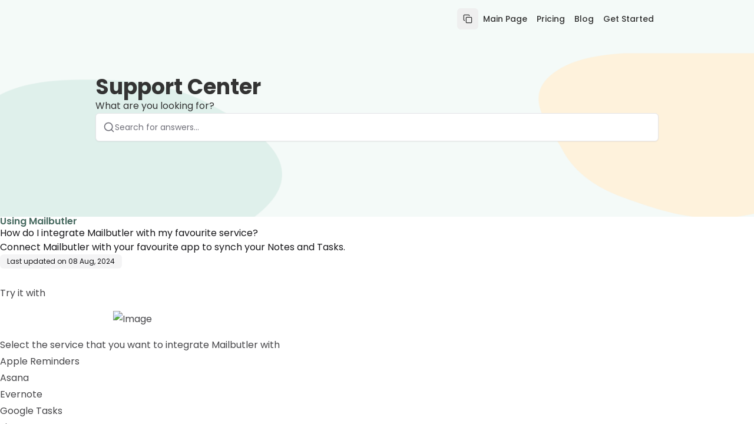

--- FILE ---
content_type: text/html; charset=utf-8
request_url: https://help.mailbutler.io/help/how-do-i-integrate-mailbutler-with-my-favourite-service
body_size: 25815
content:
<!DOCTYPE html><html lang="en" class="__variable_f367f3 h-full w-full font-inter"><head><meta charSet="utf-8"/><meta name="viewport" content="width=device-width, initial-scale=1"/><link rel="preload" href="/_next/static/media/e4af272ccee01ff0-s.p.woff2" as="font" crossorigin="" type="font/woff2"/><link rel="preload" href="/_next/static/media/0484562807a97172-s.p.woff2" as="font" crossorigin="" type="font/woff2"/><link rel="preload" href="/_next/static/media/1755441e3a2fa970-s.p.woff2" as="font" crossorigin="" type="font/woff2"/><link rel="preload" href="/_next/static/media/26d4368bf94c0ec4-s.p.woff2" as="font" crossorigin="" type="font/woff2"/><link rel="preload" href="/_next/static/media/30d74baa196fe88a-s.p.woff2" as="font" crossorigin="" type="font/woff2"/><link rel="preload" href="/_next/static/media/4563355e0480477b-s.p.woff2" as="font" crossorigin="" type="font/woff2"/><link rel="preload" href="/_next/static/media/47cbc4e2adbc5db9-s.p.woff2" as="font" crossorigin="" type="font/woff2"/><link rel="preload" href="/_next/static/media/4de1fea1a954a5b6-s.p.woff2" as="font" crossorigin="" type="font/woff2"/><link rel="preload" href="/_next/static/media/5c0c2bcbaa4149ca-s.p.woff2" as="font" crossorigin="" type="font/woff2"/><link rel="preload" href="/_next/static/media/630c17af355fa44e-s.p.woff2" as="font" crossorigin="" type="font/woff2"/><link rel="preload" href="/_next/static/media/6d664cce900333ee-s.p.woff2" as="font" crossorigin="" type="font/woff2"/><link rel="preload" href="/_next/static/media/739c2d8941231bb4-s.p.woff2" as="font" crossorigin="" type="font/woff2"/><link rel="preload" href="/_next/static/media/8888a3826f4a3af4-s.p.woff2" as="font" crossorigin="" type="font/woff2"/><link rel="preload" href="/_next/static/media/904be59b21bd51cb-s.p.woff2" as="font" crossorigin="" type="font/woff2"/><link rel="preload" href="/_next/static/media/a88c13d5f58b71d4-s.p.woff2" as="font" crossorigin="" type="font/woff2"/><link rel="preload" href="/_next/static/media/b957ea75a84b6ea7-s.p.woff2" as="font" crossorigin="" type="font/woff2"/><link rel="preload" href="/_next/static/media/bd9b9909c3a641ff-s.p.woff2" as="font" crossorigin="" type="font/woff2"/><link rel="preload" href="/_next/static/media/e807dee2426166ad-s.p.woff2" as="font" crossorigin="" type="font/woff2"/><link rel="preload" href="/_next/static/media/eaead17c7dbfcd5d-s.p.woff2" as="font" crossorigin="" type="font/woff2"/><link rel="preload" href="/_next/static/media/eafabf029ad39a43-s.p.woff2" as="font" crossorigin="" type="font/woff2"/><link rel="stylesheet" href="/_next/static/css/3add334ee59f67ac.css?dpl=dpl_55nz1WvJbFfCucqbh96wCegPXr6a" data-precedence="next"/><link rel="stylesheet" href="/_next/static/css/9b3bfc59b75f9912.css?dpl=dpl_55nz1WvJbFfCucqbh96wCegPXr6a" data-precedence="next"/><link rel="stylesheet" href="/_next/static/css/4f84e869b28ea670.css?dpl=dpl_55nz1WvJbFfCucqbh96wCegPXr6a" data-precedence="next"/><link rel="stylesheet" href="/_next/static/css/3c0d2519cebc2569.css?dpl=dpl_55nz1WvJbFfCucqbh96wCegPXr6a" data-precedence="next"/><link rel="preload" as="script" fetchPriority="low" href="/_next/static/chunks/webpack-7653375b37eb75e8.js?dpl=dpl_55nz1WvJbFfCucqbh96wCegPXr6a"/><script src="/_next/static/chunks/52774a7f-5a89d989ddf711f0.js?dpl=dpl_55nz1WvJbFfCucqbh96wCegPXr6a" async=""></script><script src="/_next/static/chunks/fd9d1056-c376eba3d19301f7.js?dpl=dpl_55nz1WvJbFfCucqbh96wCegPXr6a" async=""></script><script src="/_next/static/chunks/5996-e7eb7f0e2bb58dfe.js?dpl=dpl_55nz1WvJbFfCucqbh96wCegPXr6a" async=""></script><script src="/_next/static/chunks/main-app-30e3a891c3b4f94e.js?dpl=dpl_55nz1WvJbFfCucqbh96wCegPXr6a" async=""></script><script src="/_next/static/chunks/app/global-error-8a945b10982372c7.js?dpl=dpl_55nz1WvJbFfCucqbh96wCegPXr6a" async=""></script><script src="/_next/static/chunks/4511-fd6db5ac8dceaad5.js?dpl=dpl_55nz1WvJbFfCucqbh96wCegPXr6a" async=""></script><script src="/_next/static/chunks/app/publish/%5BkbSlug%5D/%5Blocale%5D/(kb)/doc/%5BpageSlug%5D/for-bots/page-c715854643285a4c.js?dpl=dpl_55nz1WvJbFfCucqbh96wCegPXr6a" async=""></script><script src="/_next/static/chunks/9da6db1e-6843b997730fd320.js?dpl=dpl_55nz1WvJbFfCucqbh96wCegPXr6a" async=""></script><script src="/_next/static/chunks/605-5adfab09619d9b39.js?dpl=dpl_55nz1WvJbFfCucqbh96wCegPXr6a" async=""></script><script src="/_next/static/chunks/2489-4f62e8c5c6086c0b.js?dpl=dpl_55nz1WvJbFfCucqbh96wCegPXr6a" async=""></script><script src="/_next/static/chunks/4438-b11a0e1e89b2c099.js?dpl=dpl_55nz1WvJbFfCucqbh96wCegPXr6a" async=""></script><script src="/_next/static/chunks/3340-f42ca40b6ab6b595.js?dpl=dpl_55nz1WvJbFfCucqbh96wCegPXr6a" async=""></script><script src="/_next/static/chunks/2957-107d579bf57cfd02.js?dpl=dpl_55nz1WvJbFfCucqbh96wCegPXr6a" async=""></script><script src="/_next/static/chunks/484-f41ebf04f83fc992.js?dpl=dpl_55nz1WvJbFfCucqbh96wCegPXr6a" async=""></script><script src="/_next/static/chunks/3027-2404911b59488239.js?dpl=dpl_55nz1WvJbFfCucqbh96wCegPXr6a" async=""></script><script src="/_next/static/chunks/app/layout-b419b8ea63294513.js?dpl=dpl_55nz1WvJbFfCucqbh96wCegPXr6a" async=""></script><script src="/_next/static/chunks/55eb4b32-bcaa83a95c185f3f.js?dpl=dpl_55nz1WvJbFfCucqbh96wCegPXr6a" async=""></script><script src="/_next/static/chunks/3335-24ebad5be0345100.js?dpl=dpl_55nz1WvJbFfCucqbh96wCegPXr6a" async=""></script><script src="/_next/static/chunks/9291-464b4755e3376e6e.js?dpl=dpl_55nz1WvJbFfCucqbh96wCegPXr6a" async=""></script><script src="/_next/static/chunks/5099-ab84abe920bfde42.js?dpl=dpl_55nz1WvJbFfCucqbh96wCegPXr6a" async=""></script><script src="/_next/static/chunks/6067-2f250e1095655283.js?dpl=dpl_55nz1WvJbFfCucqbh96wCegPXr6a" async=""></script><script src="/_next/static/chunks/2972-688098633bc1f3a8.js?dpl=dpl_55nz1WvJbFfCucqbh96wCegPXr6a" async=""></script><script src="/_next/static/chunks/9009-5f987d6c2b34c720.js?dpl=dpl_55nz1WvJbFfCucqbh96wCegPXr6a" async=""></script><script src="/_next/static/chunks/474-09e7e1f51104cd9a.js?dpl=dpl_55nz1WvJbFfCucqbh96wCegPXr6a" async=""></script><script src="/_next/static/chunks/1598-b0ed231f88ff9b4f.js?dpl=dpl_55nz1WvJbFfCucqbh96wCegPXr6a" async=""></script><script src="/_next/static/chunks/6601-a56d6d34ddd7a599.js?dpl=dpl_55nz1WvJbFfCucqbh96wCegPXr6a" async=""></script><script src="/_next/static/chunks/926-0d1197a1f1f31c7d.js?dpl=dpl_55nz1WvJbFfCucqbh96wCegPXr6a" async=""></script><script src="/_next/static/chunks/1561-e635809861abe109.js?dpl=dpl_55nz1WvJbFfCucqbh96wCegPXr6a" async=""></script><script src="/_next/static/chunks/4618-a7bdb269da0cc49e.js?dpl=dpl_55nz1WvJbFfCucqbh96wCegPXr6a" async=""></script><script src="/_next/static/chunks/7564-1198877eccddca2b.js?dpl=dpl_55nz1WvJbFfCucqbh96wCegPXr6a" async=""></script><script src="/_next/static/chunks/6003-10847a1c2921c3cf.js?dpl=dpl_55nz1WvJbFfCucqbh96wCegPXr6a" async=""></script><script src="/_next/static/chunks/510-f703f486d5f91ae5.js?dpl=dpl_55nz1WvJbFfCucqbh96wCegPXr6a" async=""></script><script src="/_next/static/chunks/5929-96c3362cfa830e07.js?dpl=dpl_55nz1WvJbFfCucqbh96wCegPXr6a" async=""></script><script src="/_next/static/chunks/6565-aeb0706231092ceb.js?dpl=dpl_55nz1WvJbFfCucqbh96wCegPXr6a" async=""></script><script src="/_next/static/chunks/1597-5e34a91e796d34ba.js?dpl=dpl_55nz1WvJbFfCucqbh96wCegPXr6a" async=""></script><script src="/_next/static/chunks/2602-d6ad92df73352659.js?dpl=dpl_55nz1WvJbFfCucqbh96wCegPXr6a" async=""></script><script src="/_next/static/chunks/7338-0b83084b99bb2021.js?dpl=dpl_55nz1WvJbFfCucqbh96wCegPXr6a" async=""></script><script src="/_next/static/chunks/2137-087dd9701b880baa.js?dpl=dpl_55nz1WvJbFfCucqbh96wCegPXr6a" async=""></script><script src="/_next/static/chunks/8020-21cffd7f9b14d744.js?dpl=dpl_55nz1WvJbFfCucqbh96wCegPXr6a" async=""></script><script src="/_next/static/chunks/2384-d95753f449e966bd.js?dpl=dpl_55nz1WvJbFfCucqbh96wCegPXr6a" async=""></script><script src="/_next/static/chunks/8044-4509cefdcc50c255.js?dpl=dpl_55nz1WvJbFfCucqbh96wCegPXr6a" async=""></script><script src="/_next/static/chunks/2877-77672c2e407dd759.js?dpl=dpl_55nz1WvJbFfCucqbh96wCegPXr6a" async=""></script><script src="/_next/static/chunks/3049-05292d51909842b2.js?dpl=dpl_55nz1WvJbFfCucqbh96wCegPXr6a" async=""></script><script src="/_next/static/chunks/app/publish/%5BkbSlug%5D/%5Blocale%5D/(kb)/layout-e23c3dfea96342c9.js?dpl=dpl_55nz1WvJbFfCucqbh96wCegPXr6a" async=""></script><link rel="preload" href="https://www.googletagmanager.com/gtag/js?id=3T21H25HW8" as="script"/><link rel="preconnect" href="https://fonts.googleapis.com"/><link rel="preconnect" href="https://fonts.gstatic.com" crossorigin=""/><link rel="canonical" href="https://help.mailbutler.io"/><title>How do I integrate Mailbutler with my favourite service?</title><meta name="description" content="Connect Mailbutler with your favourite app to synch your Notes and Tasks."/><meta name="application-name" content="Mailbutler Support Center"/><meta name="keywords" content="Integration,Asana,Notes,Onenote,Slack,Tasks,Trello,Wunderlist,Meistertask"/><meta name="robots" content="index, follow"/><meta name="apple-mobile-web-app-capable" content="yes"/><meta name="apple-mobile-web-app-title" content="Mailbutler Support Center"/><meta name="apple-mobile-web-app-status-bar-style" content="default"/><meta property="og:title" content="How do I integrate Mailbutler with my favourite service?"/><meta property="og:description" content="Connect Mailbutler with your favourite app to synch your Notes and Tasks."/><meta property="og:image" content="https://dbgi97grppr1g.cloudfront.net/cmcfj33b708ii130gsh0z940q/company-logo_cmcfj3duc08ij130gp1cy3e46"/><meta name="twitter:card" content="summary_large_image"/><meta name="twitter:title" content="How do I integrate Mailbutler with my favourite service?"/><meta name="twitter:description" content="Connect Mailbutler with your favourite app to synch your Notes and Tasks."/><meta name="twitter:image" content="https://dbgi97grppr1g.cloudfront.net/cmcfj33b708ii130gsh0z940q/company-logo_cmcfj3duc08ij130gp1cy3e46"/><link rel="icon" href="https://dbgi97grppr1g.cloudfront.net/cmcfj33b708ii130gsh0z940q/kb-favicon-url_cmcfj3duc08ij130gp1cy3e46.jpeg?v=1767949326277"/><meta name="next-size-adjust"/><link href="https://fonts.googleapis.com/css2?family=Inter:ital,opsz,wght@0,14..32,100..900;1,14..32,100..900&amp;display=swap" rel="stylesheet"/><script src="/_next/static/chunks/polyfills-42372ed130431b0a.js?dpl=dpl_55nz1WvJbFfCucqbh96wCegPXr6a" noModule=""></script></head><body><script>((e,t,r,n,i,s,a,o)=>{let l=document.documentElement,u=["light","dark"];function c(t){(Array.isArray(e)?e:[e]).forEach(e=>{let r="class"===e,n=r&&s?i.map(e=>s[e]||e):i;r?(l.classList.remove(...n),l.classList.add(s&&s[t]?s[t]:t)):l.setAttribute(e,t)}),o&&u.includes(t)&&(l.style.colorScheme=t)}if(n)c(n);else try{let e=localStorage.getItem(t)||r,n=a&&"system"===e?window.matchMedia("(prefers-color-scheme: dark)").matches?"dark":"light":e;c(n)}catch(e){}})("class","theme","system",null,["light","dark"],null,true,true)</script><!--$!--><template data-dgst="BAILOUT_TO_CLIENT_SIDE_RENDERING"></template><!--/$--><!--$!--><template data-dgst="BAILOUT_TO_CLIENT_SIDE_RENDERING"></template><!--/$--><div class="
      h-full
      __variable_f367f3 
      __variable_0cb770 
      __variable_069ab3 
      __variable_2fad4c 
      __variable_47a102 
      __variable_4b3a9b 
      __variable_03d3a6 
      __variable_6bee3b 
      __variable_2c6ac3 
      __variable_65dd73 
      __variable_6b3ed8 
      __variable_50a98f 
      __variable_81f11e 
      __variable_d5e1d1 
      __variable_c03943
      __variable_c8daab
      !font-poppins
    "><div class="h-screen w-screen overflow-hidden bg-publishedbackground "><div class=" relative flex h-full w-full flex-col overflow-hidden"><div class="simple-scrollarea flex h-full overflow-y-auto flex-col w-full article_scroller"><div class="w-full"><div style="background-image:url(https://dbgi97grppr1g.cloudfront.net/cmcfj33b708ii130gsh0z940q/bg_for_help_centre_layout_cmcfj3duc08ij130gp1cy3e46.png?v=1768301177038);background-size:cover;background-position:center" class="w-full bg-publishedbackground"><section class="h-[368px] px-0"><div class="relative z-10 flex w-full flex-col items-center justify-center px-0 text-center"><div class="mx-auto flex w-full max-w-[972px] justify-center px-0"><div class="w-full flex items-center justify-between py-[14px] px-2 "><div class="flex items-center justify-start gap-2 sm:gap-3 font-medium w-full"><a class="object-contain relative flex gap-2 sm:gap-4 items-center w-full" style="height:0px;width:0px" href="https://help.mailbutler.io"><img alt="Logo" loading="lazy" decoding="async" data-nimg="fill" class="object-contain object-left" style="position:absolute;height:100%;width:100%;left:0;top:0;right:0;bottom:0;color:transparent" src="https://dbgi97grppr1g.cloudfront.net/cmcfj33b708ii130gsh0z940q/company-logo_cmcfj3duc08ij130gp1cy3e46"/></a></div><div class="hidden items-center gap-2 md:flex"><div class="flex items-center gap-2"><button class="inline-flex items-center justify-center gap-2 whitespace-nowrap rounded-md text-sm font-medium transition-colors focus-visible:outline-none focus-visible:ring-1 focus-visible:ring-ring disabled:pointer-events-none disabled:opacity-50 [&amp;_svg]:pointer-events-none [&amp;_svg]:size-4 [&amp;_svg]:shrink-0 h-9 w-9"><svg xmlns="http://www.w3.org/2000/svg" width="16" height="16" viewBox="0 0 24 24" fill="none" stroke="currentColor" stroke-width="2" stroke-linecap="round" stroke-linejoin="round" class="lucide lucide-copy scale-100 transition-transform duration-300" aria-hidden="true" style="color:#333333"><rect width="14" height="14" x="8" y="8" rx="2" ry="2"></rect><path d="M4 16c-1.1 0-2-.9-2-2V4c0-1.1.9-2 2-2h10c1.1 0 2 .9 2 2"></path></svg></button></div><nav class="hidden gap-2 md:flex md:items-center"><a target="_blank" class="inline-flex items-center justify-center gap-2 whitespace-nowrap rounded-md text-sm font-medium transition-colors focus-visible:outline-none focus-visible:ring-1 focus-visible:ring-ring disabled:pointer-events-none disabled:opacity-50 [&amp;_svg]:pointer-events-none [&amp;_svg]:size-4 [&amp;_svg]:shrink-0 underline-offset-4 hover:underline h-9 py-2 px-2 text-foreground" style="color:#333333" href="https://www.mailbutler.io/">Main Page</a><a target="_blank" class="inline-flex items-center justify-center gap-2 whitespace-nowrap rounded-md text-sm font-medium transition-colors focus-visible:outline-none focus-visible:ring-1 focus-visible:ring-ring disabled:pointer-events-none disabled:opacity-50 [&amp;_svg]:pointer-events-none [&amp;_svg]:size-4 [&amp;_svg]:shrink-0 underline-offset-4 hover:underline h-9 py-2 px-2 text-foreground" style="color:#333333" href="https://www.mailbutler.io/pricing/">Pricing</a><a target="_blank" class="inline-flex items-center justify-center gap-2 whitespace-nowrap rounded-md text-sm font-medium transition-colors focus-visible:outline-none focus-visible:ring-1 focus-visible:ring-ring disabled:pointer-events-none disabled:opacity-50 [&amp;_svg]:pointer-events-none [&amp;_svg]:size-4 [&amp;_svg]:shrink-0 underline-offset-4 hover:underline h-9 py-2 px-2 text-foreground" style="color:#333333" href="https://www.mailbutler.io/blog/">Blog</a><a target="_blank" class="inline-flex items-center justify-center gap-2 whitespace-nowrap rounded-md text-sm font-medium transition-colors focus-visible:outline-none focus-visible:ring-1 focus-visible:ring-ring disabled:pointer-events-none disabled:opacity-50 [&amp;_svg]:pointer-events-none [&amp;_svg]:size-4 [&amp;_svg]:shrink-0 underline-offset-4 hover:underline h-9 py-2 px-2 text-foreground" style="color:#333333" href="https://www.mailbutler.io/get-started/">Get Started</a></nav></div><div class="flex md:hidden"><button class="inline-flex items-center justify-center gap-2 whitespace-nowrap rounded-md text-sm font-medium transition-colors focus-visible:outline-none focus-visible:ring-1 focus-visible:ring-ring disabled:pointer-events-none disabled:opacity-50 [&amp;_svg]:pointer-events-none [&amp;_svg]:size-4 [&amp;_svg]:shrink-0 hover:bg-accent hover:text-accent-foreground h-9 w-9" style="color:#333333"><svg xmlns="http://www.w3.org/2000/svg" width="24" height="24" viewBox="0 0 24 24" fill="none" stroke="currentColor" stroke-width="2" stroke-linecap="round" stroke-linejoin="round" class="lucide lucide-search h-5 w-5" aria-hidden="true"><path d="m21 21-4.34-4.34"></path><circle cx="11" cy="11" r="8"></circle></svg><span class="sr-only">Search</span></button><button class="inline-flex items-center justify-center gap-2 whitespace-nowrap rounded-md text-sm font-medium transition-colors focus-visible:outline-none focus-visible:ring-1 focus-visible:ring-ring disabled:pointer-events-none disabled:opacity-50 [&amp;_svg]:pointer-events-none [&amp;_svg]:size-4 [&amp;_svg]:shrink-0 hover:bg-accent hover:text-accent-foreground h-9 w-9" style="color:#333333" type="button" aria-haspopup="dialog" aria-expanded="false" aria-controls="radix-:R59b97rrrkqkq:" data-state="closed"><svg xmlns="http://www.w3.org/2000/svg" width="24" height="24" viewBox="0 0 24 24" fill="none" stroke="currentColor" stroke-width="2" stroke-linecap="round" stroke-linejoin="round" class="lucide lucide-ellipsis-vertical h-5 w-5" aria-hidden="true"><circle cx="12" cy="12" r="1"></circle><circle cx="12" cy="5" r="1"></circle><circle cx="12" cy="19" r="1"></circle></svg><span class="sr-only">Open menu</span></button></div></div></div><div class="mx-auto flex w-full max-w-[972px] flex-col justify-center gap-9 px-2 pb-24 pt-4 sm:pt-16"><div class="flex w-full flex-col gap-2 text-left"><h1 class="text-4xl font-bold" style="color:#333333">Support Center</h1><p class="text-base font-normal" style="color:#333333">What are you looking for?</p></div><div class="relative mx-auto w-full"><div class="light light rounded-md relative z-[9] flex h-12 w-full items-center justify-start gap-2 border border-border bg-publishedbackground px-3 py-1 shadow-sm"><svg xmlns="http://www.w3.org/2000/svg" width="24" height="24" viewBox="0 0 24 24" fill="none" stroke="currentColor" stroke-width="2" stroke-linecap="round" stroke-linejoin="round" class="lucide lucide-search h-5 w-5 shrink-0 text-muted-foreground" aria-hidden="true"><path d="m21 21-4.34-4.34"></path><circle cx="11" cy="11" r="8"></circle></svg><input type="text" class="flex h-9 w-full rounded-md border border-input transition-colors file:border-0 file:bg-transparent file:text-sm file:font-medium file:text-foreground placeholder:text-muted-foreground focus-visible:ring-ring disabled:cursor-not-allowed disabled:opacity-50 md:text-sm border-none bg-transparent p-0 text-sm font-normal text-foreground shadow-none drop-shadow-none focus-visible:border-none focus-visible:outline-none focus-visible:ring-0" placeholder="Search for answers..." value=""/></div></div></div></div></section></div><div class="w-full"><!--$--><!--$--><div><div class="flex w-full justify-center"><div class="flex min-h-[calc(100svh_-_74px)] flex-1 flex-col items-start justify-between"><div class="flex w-full flex-1 flex-col items-center justify-start"><div class="flex w-full flex-col gap-4 pb-6"><div class="flex w-full flex-col items-start gap-3 sm:gap-4"><div class="flex flex-col gap-4"><p class="text-base font-semibold leading-none text-muted-foreground" style="color:#476A60">Using Mailbutler</p><h1 class="">How do I integrate Mailbutler with my favourite service?</h1><p class="">Connect Mailbutler with your favourite app to synch your Notes and Tasks.</p><p class="w-fit text-xs text-foreground px-2.5 sm:px-3 py-1 h-6 bg-muted rounded-md">Last updated on<!-- --> <!-- -->08 Aug, 2024</p></div></div><div class="dark:prose-invert prose w-full article-container flex flex-col text-foreground-80 antialiased styled-checklist prose-a:duration-150 prose-a:decoration-[1.5px] prose-a:underline-offset-[2.5px] prose-a:text-inherit prose-blockquote:not-italic prose-gray"><html><head></head><body><p>&nbsp;</p><p><a target="_blank" rel="noopener noreferrer nofollow" href="https://www.mailbutler.io/register/#/"> Try it with</a></p><a href="https://www.mailbutler.io/register/#/" target="_blank" rel="noopener noreferrer" style="display: inline-block;" data-text-alignment="center" data-url="https://cdn.filestackcontent.com/zXlrZ1uSTQOyCwntDv3p" data-preview-width="70" data-border-radius="0" data-static-html="1" data-hyperlink="https://www.mailbutler.io/register/#/"><img src="https://cdn.filestackcontent.com/zXlrZ1uSTQOyCwntDv3p" alt="Image" style="border: 0px solid rgb(202, 213, 226); border-radius: 0px; display: block; margin: 16px auto; width: 70%;"></a><h3 data-text-alignment="" data-level="3">Select the service that you want to integrate Mailbutler with</h3><ul><li><p><a target="_blank" rel="noopener noreferrer nofollow" href="#h_23384707641641465989603">Apple Reminders</a></p></li><li><p><a target="_blank" rel="noopener noreferrer nofollow" href="#how-to-integrate-asana-with-mailbutler">Asana</a></p></li><li><p><a target="_blank" rel="noopener noreferrer nofollow" href="#how-to-integrate-evernote-with-mailbutler">Evernote</a></p></li><li><p><a target="_blank" rel="noopener noreferrer nofollow" href="#how-to-integrate-google-tasks-with-mailbutler">Google Tasks</a></p></li><li><p><a target="_blank" rel="noopener noreferrer nofollow" href="#how-to-integrate-jira-with-mailbutler">Jira</a></p></li><li><p><a target="_blank" rel="noopener noreferrer nofollow" href="#how-to-integrate-meistertask-with-mailbutler">MeisterTask</a></p></li><li><p><a target="_blank" rel="noopener noreferrer nofollow" href="#how-to-integrate-microsoft-to-do-with-mailbutler">Microsoft To Do</a></p></li><li><p><a target="_blank" rel="noopener noreferrer nofollow" href="#how-to-integrate-onenote-with-mailbutler">OneNote</a></p></li><li><p><a target="_blank" rel="noopener noreferrer nofollow" href="#how-to-integrate-todoist-with-mailbutler">Todoist</a></p></li><li><p><a target="_blank" rel="noopener noreferrer nofollow" href="#how-to-integrate-trello-with-mailbutler">Trello</a></p></li></ul><p><br><br></p><h2 data-text-alignment="center" data-level="2">Apple Reminders</h2><p data-text-alignment="">If you connect Mailbutler with Apple Reminders,&nbsp;<a target="_blank" rel="noopener noreferrer nofollow" href="https://help.mailbutler.io/help/how-do-i-create-tasks-in-my-emails">Tasks</a>&nbsp;and&nbsp;<a target="_blank" rel="noopener noreferrer nofollow" href="https://help.mailbutler.io/help/how-do-i-create-tasks-in-my-emails#h_8615371451851688114619311">Follow-up tasks</a>&nbsp;created with Mailbutler will be automatically synced with your Apple Reminders.</p><p data-text-alignment="">1.&nbsp;Open the Mailbutler sidebar in your email client,&nbsp;click the&nbsp;<strong>three dots</strong>&nbsp;and then&nbsp;<strong>Account &amp; Preferences</strong>.</p><img src="https://cdn.filestackcontent.com/hzGEbBHwTbKk3pKyUSgq" alt="Image" style="border: 0px solid rgb(202, 213, 226); border-radius: 0px; display: block; margin: 16px auto; width: 70%;" data-text-alignment="center" data-url="https://cdn.filestackcontent.com/hzGEbBHwTbKk3pKyUSgq" data-preview-width="70" data-border-radius="0" data-static-html="1"><p><strong>&nbsp;</strong></p><p data-text-alignment="">2. A new window will pop up. Select&nbsp;<strong>Integrations&nbsp;</strong>under Preferences in the sidebar on the left.</p><img src="https://cdn.filestackcontent.com/mMHW5Y51TyaS4CQWqT60" alt="Image" style="border: 0px solid rgb(202, 213, 226); border-radius: 0px; display: block; margin: 16px auto; width: 70%;" data-text-alignment="center" data-url="https://cdn.filestackcontent.com/mMHW5Y51TyaS4CQWqT60" data-preview-width="70" data-border-radius="0" data-static-html="1"><p data-text-alignment="">3. Click the&nbsp;<strong>plus icon</strong>&nbsp;and then click&nbsp;<strong>Apple Reminders</strong>.</p><img src="https://cdn.filestackcontent.com/UtV9YFrSTUWgi7fOT7ix" alt="Image" style="border: 0px solid rgb(202, 213, 226); border-radius: 0px; display: block; margin: 16px auto; width: 70%;" data-text-alignment="center" data-url="https://cdn.filestackcontent.com/UtV9YFrSTUWgi7fOT7ix" data-preview-width="70" data-border-radius="0" data-static-html="1"><p data-text-alignment="">4. A new window will pop up. Click <strong>OK</strong>.</p><img src="https://cdn.filestackcontent.com/piuE0yc9TbSKwFPt8TlP" alt="Image" style="border: 0px solid rgb(202, 213, 226); border-radius: 0px; display: block; margin: 16px auto; width: 70%;" data-text-alignment="center" data-url="https://cdn.filestackcontent.com/piuE0yc9TbSKwFPt8TlP" data-preview-width="70" data-border-radius="0" data-static-html="1"><p data-text-alignment="">5. After the successful integration, your Tasks and Follow-up tasks created with Mailbutler will&nbsp;automatically appear&nbsp;in Apple Reminders.<br><br>Information is&nbsp;<strong><em>synchronized&nbsp;both ways</em></strong>. That means that making any changes to your Tasks and Follow-up tasks&nbsp;in Apple Reminders will be reflected in Mailbutler and the other way round.</p><p data-text-alignment="">6. Click the&nbsp;<strong>dropdown arrows</strong>&nbsp;to change the Apple Reminders list that you would like your Tasks and Follow-up tasks&nbsp;to be synced to.<br></p><img src="https://cdn.filestackcontent.com/Ui1xkOSNqk5LPDiocxrA" alt="Image" style="border: 0px solid rgb(202, 213, 226); border-radius: 0px; display: block; margin: 16px auto; width: 70%;" data-text-alignment="center" data-url="https://cdn.filestackcontent.com/Ui1xkOSNqk5LPDiocxrA" data-preview-width="70" data-border-radius="0" data-static-html="1"><p data-text-alignment="">7. To disconnect the service from Mailbutler, click the&nbsp;<strong>trash icon.</strong></p><img src="https://cdn.filestackcontent.com/odZnFqLTnOBNVj8L65c6" alt="Image" style="border: 0px solid rgb(202, 213, 226); border-radius: 0px; display: block; margin: 16px auto; width: 70%;" data-text-alignment="center" data-url="https://cdn.filestackcontent.com/odZnFqLTnOBNVj8L65c6" data-preview-width="70" data-border-radius="0" data-static-html="1"><h2 data-text-alignment="center" data-level="2"><br>Asana</h2><p data-text-alignment="">If you connect Mailbutler with Asana,&nbsp;<a target="_blank" rel="noopener noreferrer nofollow" href="https://help.mailbutler.io/help/how-do-i-create-tasks-in-my-emails">Tasks</a>&nbsp;and&nbsp;<a target="_blank" rel="noopener noreferrer nofollow" href="https://help.mailbutler.io/help/how-do-i-create-tasks-in-my-emails#h_8615371451851688114619311">Follow-up tasks</a>&nbsp;created with Mailbutler will be automatically synced with your Asana account.</p><p data-text-alignment="">1.&nbsp;Open the Mailbutler sidebar in your email client,&nbsp;click the&nbsp;<strong>three dots</strong>&nbsp;and then&nbsp;<strong>Account &amp; Preferences</strong>.</p><img src="https://cdn.filestackcontent.com/hzGEbBHwTbKk3pKyUSgq" alt="Image" style="border: 0px solid rgb(202, 213, 226); border-radius: 0px; display: block; margin: 16px auto; width: 70%;" data-text-alignment="center" data-url="https://cdn.filestackcontent.com/hzGEbBHwTbKk3pKyUSgq" data-preview-width="70" data-border-radius="0" data-static-html="1"><p><strong>&nbsp;</strong></p><p data-text-alignment="">2. A new window will pop up. Select <strong>Integrations&nbsp;</strong>under Preferences in the sidebar on the left.</p><p data-text-alignment=""><br>3. Click the <strong>plus icon </strong>and then click<strong> Asana</strong>.</p><img src="https://cdn.filestackcontent.com/mMHW5Y51TyaS4CQWqT60" alt="Image" style="border: 0px solid rgb(202, 213, 226); border-radius: 0px; display: block; margin: 16px auto; width: 70%;" data-text-alignment="center" data-url="https://cdn.filestackcontent.com/mMHW5Y51TyaS4CQWqT60" data-preview-width="70" data-border-radius="0" data-static-html="1"><img src="https://cdn.filestackcontent.com/JAHGUUQvT02U84KdS86t" alt="Image" style="border: 0px solid rgb(202, 213, 226); border-radius: 0px; display: block; margin: 16px auto; width: 70%;" data-text-alignment="center" data-url="https://cdn.filestackcontent.com/JAHGUUQvT02U84KdS86t" data-preview-width="70" data-border-radius="0" data-static-html="1"><p data-text-alignment="">4.&nbsp;<strong>Sign in&nbsp;</strong>with your Asana account and follow the on-screen instructions to give Mailbutler access.&nbsp;</p><p data-text-alignment="">5. After the successful integration, your Tasks and Follow-up tasks created with Mailbutler will&nbsp;automatically appear&nbsp;in Asana. <br><br>Information is <strong><em>synchronized&nbsp;both ways</em></strong>. That means that making any changes to your Tasks and Follow-up tasks&nbsp;in Asana will be reflected in Mailbutler and the other way round.</p><p data-text-alignment="">6. Click the <strong>dropdown arrows</strong> to change the Asana project that you would like your Tasks and Follow-up tasks&nbsp;to be synced to.<br></p><img src="https://cdn.filestackcontent.com/J6wofx4hSVGXmTRu81sI" alt="Image" style="border: 0px solid rgb(202, 213, 226); border-radius: 0px; display: block; margin: 16px auto; width: 70%;" data-text-alignment="center" data-url="https://cdn.filestackcontent.com/J6wofx4hSVGXmTRu81sI" data-preview-width="70" data-border-radius="0" data-static-html="1"><p data-text-alignment="">7. To disconnect the service from Mailbutler, click the <strong>trash icon.</strong><br></p><img src="https://cdn.filestackcontent.com/3eCtgOTzRyi6BMlN87tR" alt="Image" style="border: 0px solid rgb(202, 213, 226); border-radius: 0px; display: block; margin: 16px auto; width: 70%;" data-text-alignment="center" data-url="https://cdn.filestackcontent.com/3eCtgOTzRyi6BMlN87tR" data-preview-width="70" data-border-radius="0" data-static-html="1"><p>&nbsp;</p><h2 data-text-alignment="center" data-level="2">Evernote</h2><p>If you connect Mailbutler with Evernote, <a target="_blank" rel="noopener noreferrer nofollow" href="https://help.mailbutler.io/help/how-do-i-add-notes-to-my-emails">Notes</a>&nbsp;created with Mailbutler will be automatically synced with your Evernote account.</p><p data-text-alignment="">1.&nbsp;Open the Mailbutler sidebar in your email client,&nbsp;click the&nbsp;<strong>three dots</strong>&nbsp;and then&nbsp;<strong>Account &amp; Preferences</strong>.</p><img src="https://cdn.filestackcontent.com/hzGEbBHwTbKk3pKyUSgq" alt="Image" style="border: 0px solid rgb(202, 213, 226); border-radius: 0px; display: block; margin: 16px auto; width: 70%;" data-text-alignment="center" data-url="https://cdn.filestackcontent.com/hzGEbBHwTbKk3pKyUSgq" data-preview-width="70" data-border-radius="0" data-static-html="1"><p><strong>&nbsp;</strong></p><p data-text-alignment="">2. A new window will pop up. Select&nbsp;<strong>Integrations&nbsp;</strong>under Preferences in the sidebar on the left.</p><img src="https://cdn.filestackcontent.com/mMHW5Y51TyaS4CQWqT60" alt="Image" style="border: 0px solid rgb(202, 213, 226); border-radius: 0px; display: block; margin: 16px auto; width: 70%;" data-text-alignment="center" data-url="https://cdn.filestackcontent.com/mMHW5Y51TyaS4CQWqT60" data-preview-width="70" data-border-radius="0" data-static-html="1"><p data-text-alignment="">3. Click the&nbsp;<strong>plus icon&nbsp;</strong>and then click<strong>&nbsp;Evernote</strong>.</p><img src="https://cdn.filestackcontent.com/yrvZpIuTsWFpK4tyjhI4" alt="Image" style="border: 0px solid rgb(202, 213, 226); border-radius: 0px; display: block; margin: 16px auto; width: 70%;" data-text-alignment="center" data-url="https://cdn.filestackcontent.com/yrvZpIuTsWFpK4tyjhI4" data-preview-width="70" data-border-radius="0" data-static-html="1"><p data-text-alignment="">4. <strong>Sign in</strong> with your Evernote account, select the time duration, and authorize&nbsp;Mailbutler to access your Evernote account.</p><img src="https://support.mailbutler.io/wp-content/uploads/2020/02/Screenshot-2020-02-05-at-11.43.30-700x579.png" alt="Image" style="border: 0px solid rgb(202, 213, 226); border-radius: 0px; display: block; margin: 16px auto; width: 70%;" data-text-alignment="center" data-url="https://support.mailbutler.io/wp-content/uploads/2020/02/Screenshot-2020-02-05-at-11.43.30-700x579.png" data-preview-width="70" data-border-radius="0" data-static-html="1"><p data-text-alignment="">5. After the successful integration, your Notes created with Mailbutler will&nbsp;automatically appear&nbsp;in Evernote.<br><br>Information is <strong><em>synchronized&nbsp;both ways</em></strong>. That means that making any changes to your Notes in Evernote will be reflected in Mailbutler and the other way round.</p><p data-text-alignment="">6. Click the&nbsp;<strong>dropdown arrows</strong>&nbsp;to change the Evernote notebook that you would like your Notes to be synced to.<br></p><img src="https://cdn.filestackcontent.com/G4ZJQnUaR2WYCgn18MeL" alt="Image" style="border: 0px solid rgb(202, 213, 226); border-radius: 0px; display: block; margin: 16px auto; width: 70%;" data-text-alignment="center" data-url="https://cdn.filestackcontent.com/G4ZJQnUaR2WYCgn18MeL" data-preview-width="70" data-border-radius="0" data-static-html="1"><p data-text-alignment="">7. To disconnect the service from Mailbutler, click the&nbsp;<strong>trash icon.</strong></p><img src="https://cdn.filestackcontent.com/m3h7Z0hcR5Kflbblva0X" alt="Image" style="border: 0px solid rgb(202, 213, 226); border-radius: 0px; display: block; margin: 16px auto; width: 70%;" data-text-alignment="center" data-url="https://cdn.filestackcontent.com/m3h7Z0hcR5Kflbblva0X" data-preview-width="70" data-border-radius="0" data-static-html="1"><p>&nbsp;</p><h2 data-text-alignment="center" data-level="2">Google Tasks</h2><p>&nbsp;</p><p data-text-alignment="">If you connect Mailbutler with&nbsp;Google Tasks,&nbsp;<a target="_blank" rel="noopener noreferrer nofollow" href="https://help.mailbutler.io/help/how-do-i-create-tasks-in-my-emails">Tasks</a>&nbsp;and&nbsp;<a target="_blank" rel="noopener noreferrer nofollow" href="https://help.mailbutler.io/help/how-do-i-create-tasks-in-my-emails#h_8615371451851688114619311">Follow-up tasks</a>&nbsp;created with Mailbutler will be automatically synced with your Google Tasks account.</p><p data-text-alignment="">1.&nbsp;Open the Mailbutler sidebar in your email client,&nbsp;click the&nbsp;<strong>three dots</strong>&nbsp;and then&nbsp;<strong>Account &amp; Preferences</strong>.</p><img src="https://cdn.filestackcontent.com/hzGEbBHwTbKk3pKyUSgq" alt="Image" style="border: 0px solid rgb(202, 213, 226); border-radius: 0px; display: block; margin: 16px auto; width: 70%;" data-text-alignment="center" data-url="https://cdn.filestackcontent.com/hzGEbBHwTbKk3pKyUSgq" data-preview-width="70" data-border-radius="0" data-static-html="1"><p><strong>&nbsp;</strong></p><p data-text-alignment="">2. A new window will pop up. Select&nbsp;<strong>Integrations&nbsp;</strong>under Preferences in the sidebar on the left.</p><img src="https://cdn.filestackcontent.com/mMHW5Y51TyaS4CQWqT60" alt="Image" style="border: 0px solid rgb(202, 213, 226); border-radius: 0px; display: block; margin: 16px auto; width: 70%;" data-text-alignment="center" data-url="https://cdn.filestackcontent.com/mMHW5Y51TyaS4CQWqT60" data-preview-width="70" data-border-radius="0" data-static-html="1"><p data-text-alignment="">3. Click the&nbsp;<strong>plus icon&nbsp;</strong>and then click<strong>&nbsp;Google Tasks</strong>.</p><img src="https://cdn.filestackcontent.com/o9Tnst9CRIyUjiTCsUye" alt="Image" style="border: 0px solid rgb(202, 213, 226); border-radius: 0px; display: block; margin: 16px auto; width: 70%;" data-text-alignment="center" data-url="https://cdn.filestackcontent.com/o9Tnst9CRIyUjiTCsUye" data-preview-width="70" data-border-radius="0" data-static-html="1"><p data-text-alignment="">4.&nbsp;<strong>Sign in</strong>&nbsp;with your Google&nbsp;Tasks account and follow the on-screen instructions to give Mailbutler access.&nbsp;</p><p data-text-alignment="">5. After the successful integration, your Tasks and Follow-up tasks created with Mailbutler will&nbsp;automatically appear&nbsp;in Google Tasks.<br><br>Information is <strong><em>synchronized&nbsp;one way</em></strong><em>&nbsp;- </em>from Mailbutler to Google Tasks<em>.&nbsp;</em>That means that making any changes to your Tasks and Follow-up tasks&nbsp;in Google Tasks will NOT be reflected in Mailbutler.</p><p data-text-alignment="">6. Click the&nbsp;<strong>dropdown arrows</strong>&nbsp;to change the Google Tasks list that you would like your Tasks and Follow-up tasks&nbsp;to be synced to.</p><img src="https://cdn.filestackcontent.com/eHlAREiWQeOT9qyByc7H" alt="Image" style="border: 0px solid rgb(202, 213, 226); border-radius: 0px; display: block; margin: 16px auto; width: 70%;" data-text-alignment="center" data-url="https://cdn.filestackcontent.com/eHlAREiWQeOT9qyByc7H" data-preview-width="70" data-border-radius="0" data-static-html="1"><p data-text-alignment="">7. To disconnect the service from Mailbutler, click the&nbsp;<strong>trash icon.</strong></p><img src="https://cdn.filestackcontent.com/c7E9TxWRT0a0qv4kbfHZ" alt="Image" style="border: 0px solid rgb(202, 213, 226); border-radius: 0px; display: block; margin: 16px auto; width: 70%;" data-text-alignment="center" data-url="https://cdn.filestackcontent.com/c7E9TxWRT0a0qv4kbfHZ" data-preview-width="70" data-border-radius="0" data-static-html="1"><p>&nbsp;</p><h2 data-text-alignment="center" data-level="2">Jira</h2><p>&nbsp;</p><p data-text-alignment="">If you connect Mailbutler with&nbsp;Jira,&nbsp;<a target="_blank" rel="noopener noreferrer nofollow" href="https://help.mailbutler.io/help/how-do-i-create-tasks-in-my-emails">Tasks</a>&nbsp;and&nbsp;<a target="_blank" rel="noopener noreferrer nofollow" href="https://help.mailbutler.io/help/how-do-i-create-tasks-in-my-emails#h_8615371451851688114619311">Follow-up tasks</a>&nbsp;created with Mailbutler will be automatically synced with your Jira account.</p><p data-text-alignment="">1.&nbsp;Open the Mailbutler sidebar in your email client,&nbsp;click the&nbsp;<strong>three dots</strong>&nbsp;and then&nbsp;<strong>Account &amp; Preferences</strong>.</p><img src="https://cdn.filestackcontent.com/hzGEbBHwTbKk3pKyUSgq" alt="Image" style="border: 0px solid rgb(202, 213, 226); border-radius: 0px; display: block; margin: 16px auto; width: 70%;" data-text-alignment="center" data-url="https://cdn.filestackcontent.com/hzGEbBHwTbKk3pKyUSgq" data-preview-width="70" data-border-radius="0" data-static-html="1"><p><strong>&nbsp;</strong></p><p data-text-alignment="">2. A new window will pop up. Select&nbsp;<strong>Integrations&nbsp;</strong>under Preferences in the sidebar on the left.</p><img src="https://cdn.filestackcontent.com/mMHW5Y51TyaS4CQWqT60" alt="Image" style="border: 0px solid rgb(202, 213, 226); border-radius: 0px; display: block; margin: 16px auto; width: 70%;" data-text-alignment="center" data-url="https://cdn.filestackcontent.com/mMHW5Y51TyaS4CQWqT60" data-preview-width="70" data-border-radius="0" data-static-html="1"><p data-text-alignment="">3. Click the&nbsp;<strong>plus icon</strong>&nbsp;and then click&nbsp;<strong>Jira</strong>.<br><br>4.&nbsp;<strong>Sign in</strong>&nbsp;with your Jira account and follow the on-screen instructions to give Mailbutler access.&nbsp;</p><img src="https://cdn.filestackcontent.com/mwOgM96MRNm1FKBNjntC" alt="Image" style="border: 0px solid rgb(202, 213, 226); border-radius: 0px; display: block; margin: 16px auto; width: 70%;" data-text-alignment="center" data-url="https://cdn.filestackcontent.com/mwOgM96MRNm1FKBNjntC" data-preview-width="70" data-border-radius="0" data-static-html="1"><p data-text-alignment="">5. After the successful integration, your Tasks and Follow-up tasks created with Mailbutler will&nbsp;automatically appear&nbsp;in your Jira board.<br><br>Information is <strong><em>synchronized&nbsp;both ways</em></strong>. That means that making any changes to your Tasks and Follow-up tasks&nbsp;in Jira will be reflected in Mailbutler and the other way round.</p><p data-text-alignment="">6. Click the&nbsp;<strong>dropdown arrows</strong>&nbsp;to change the Jira issue type for your Tasks and Follow-up tasks.<br></p><img src="https://cdn.filestackcontent.com/qHGMmCrmRl2dZzF6ITz2" alt="Image" style="border: 0px solid rgb(202, 213, 226); border-radius: 0px; display: block; margin: 16px auto; width: 70%;" data-text-alignment="center" data-url="https://cdn.filestackcontent.com/qHGMmCrmRl2dZzF6ITz2" data-preview-width="70" data-border-radius="0" data-static-html="1"><p data-text-alignment="">7. To disconnect the service from Mailbutler, click the&nbsp;<strong>trash icon.</strong><br></p><img src="https://cdn.filestackcontent.com/T2yZICNmTMqgzs1d7P1A" alt="Image" style="border: 0px solid rgb(202, 213, 226); border-radius: 0px; display: block; margin: 16px auto; width: 70%;" data-text-alignment="center" data-url="https://cdn.filestackcontent.com/T2yZICNmTMqgzs1d7P1A" data-preview-width="70" data-border-radius="0" data-static-html="1"><p>&nbsp;</p><h2 data-text-alignment="center" data-level="2">MeisterTask</h2><p data-text-alignment="">If you connect Mailbutler with MeisterTask,&nbsp;<a target="_blank" rel="noopener noreferrer nofollow" href="https://help.mailbutler.io/help/how-do-i-create-tasks-in-my-emails">Tasks</a>&nbsp;and&nbsp;<a target="_blank" rel="noopener noreferrer nofollow" href="https://help.mailbutler.io/help/how-do-i-create-tasks-in-my-emails#h_8615371451851688114619311">Follow-up tasks</a>&nbsp;created with Mailbutler will be automatically synced with your MeisterTask account.</p><p data-text-alignment="">1.&nbsp;Open the Mailbutler sidebar in your email client,&nbsp;click the&nbsp;<strong>three dots</strong>&nbsp;and then&nbsp;<strong>Account &amp; Preferences</strong>.</p><img src="https://cdn.filestackcontent.com/hzGEbBHwTbKk3pKyUSgq" alt="Image" style="border: 0px solid rgb(202, 213, 226); border-radius: 0px; display: block; margin: 16px auto; width: 70%;" data-text-alignment="center" data-url="https://cdn.filestackcontent.com/hzGEbBHwTbKk3pKyUSgq" data-preview-width="70" data-border-radius="0" data-static-html="1"><p><strong>&nbsp;</strong></p><p data-text-alignment="">2. A new window will pop up. Select&nbsp;<strong>Integrations&nbsp;</strong>under Preferences in the sidebar on the left.</p><img src="https://cdn.filestackcontent.com/mMHW5Y51TyaS4CQWqT60" alt="Image" style="border: 0px solid rgb(202, 213, 226); border-radius: 0px; display: block; margin: 16px auto; width: 70%;" data-text-alignment="center" data-url="https://cdn.filestackcontent.com/mMHW5Y51TyaS4CQWqT60" data-preview-width="70" data-border-radius="0" data-static-html="1"><p data-text-alignment="">3. Click the&nbsp;<strong>plus icon&nbsp;</strong>and then click&nbsp;<strong>MeisterTask</strong>.</p><img src="https://cdn.filestackcontent.com/rblDNFSqRJaUtBFsiZvw" alt="Image" style="border: 0px solid rgb(202, 213, 226); border-radius: 0px; display: block; margin: 16px auto; width: 70%;" data-text-alignment="center" data-url="https://cdn.filestackcontent.com/rblDNFSqRJaUtBFsiZvw" data-preview-width="70" data-border-radius="0" data-static-html="1"><p data-text-alignment="">4.&nbsp;<strong>Sign in</strong>&nbsp;with your&nbsp;MeisterTask&nbsp;account and follow the on-screen instructions to give Mailbutler access.&nbsp;</p><p data-text-alignment="">5. After the successful integration, your Tasks and Follow-up tasks created with Mailbutler will&nbsp;automatically appear&nbsp;in MeisterTask.<br><br>Information is <strong><em>synchronized&nbsp;one way</em></strong><em>&nbsp;- </em>from Mailbutler to MeisterTask<em>.&nbsp;</em>That means that making any changes to your Tasks and Follow-up tasks&nbsp;in MeisterTask will NOT be reflected in Mailbutler.</p><p data-text-alignment="">6. Click the&nbsp;<strong>dropdown arrows</strong>&nbsp;to change the MeisterTask section that you would like your Tasks and Follow-up tasks&nbsp;to be synced to.<br></p><img src="https://cdn.filestackcontent.com/TY1lLm2JTDG3Gw71vrNL" alt="Image" style="border: 0px solid rgb(202, 213, 226); border-radius: 0px; display: block; margin: 16px auto; width: 70%;" data-text-alignment="center" data-url="https://cdn.filestackcontent.com/TY1lLm2JTDG3Gw71vrNL" data-preview-width="70" data-border-radius="0" data-static-html="1"><p data-text-alignment="">7. To disconnect the service from Mailbutler, click the&nbsp;<strong>trash icon.</strong></p><img src="https://cdn.filestackcontent.com/KpNYaWjR2eHODl8qbr9w" alt="Image" style="border: 0px solid rgb(202, 213, 226); border-radius: 0px; display: block; margin: 16px auto; width: 70%;" data-text-alignment="center" data-url="https://cdn.filestackcontent.com/KpNYaWjR2eHODl8qbr9w" data-preview-width="70" data-border-radius="0" data-static-html="1"><p>&nbsp;</p><h2 data-text-alignment="center" data-level="2">Microsoft To Do</h2><p>If you connect Mailbutler with Microsoft To Do,&nbsp;<a target="_blank" rel="noopener noreferrer nofollow" href="https://help.mailbutler.io/help/how-do-i-create-tasks-in-my-emails">Tasks</a>&nbsp;and&nbsp;<a target="_blank" rel="noopener noreferrer nofollow" href="https://help.mailbutler.io/help/how-do-i-create-tasks-in-my-emails#h_8615371451851688114619311">Follow-up tasks</a>&nbsp;created with Mailbutler will be automatically synced with your Microsoft To Do account.</p><p data-text-alignment="">1.&nbsp;Open the Mailbutler sidebar in your email client,&nbsp;click the&nbsp;<strong>three dots</strong>&nbsp;and then&nbsp;<strong>Account &amp; Preferences</strong>.</p><img src="https://cdn.filestackcontent.com/hzGEbBHwTbKk3pKyUSgq" alt="Image" style="border: 0px solid rgb(202, 213, 226); border-radius: 0px; display: block; margin: 16px auto; width: 70%;" data-text-alignment="center" data-url="https://cdn.filestackcontent.com/hzGEbBHwTbKk3pKyUSgq" data-preview-width="70" data-border-radius="0" data-static-html="1"><p>&nbsp;</p><p data-text-alignment="">2. A new window will pop up. Select&nbsp;<strong>Integrations&nbsp;</strong>under Preferences in the sidebar on the left.</p><img src="https://cdn.filestackcontent.com/mMHW5Y51TyaS4CQWqT60" alt="Image" style="border: 0px solid rgb(202, 213, 226); border-radius: 0px; display: block; margin: 16px auto; width: 70%;" data-text-alignment="center" data-url="https://cdn.filestackcontent.com/mMHW5Y51TyaS4CQWqT60" data-preview-width="70" data-border-radius="0" data-static-html="1"><p data-text-alignment="">3. Click the&nbsp;<strong>plus icon&nbsp;</strong>and then click<strong>&nbsp;Microsoft To-Do</strong>.</p><img src="https://cdn.filestackcontent.com/dA4flNIAS3ix0JLyZ3Sc" alt="Image" style="border: 0px solid rgb(202, 213, 226); border-radius: 0px; display: block; margin: 16px auto; width: 70%;" data-text-alignment="center" data-url="https://cdn.filestackcontent.com/dA4flNIAS3ix0JLyZ3Sc" data-preview-width="70" data-border-radius="0" data-static-html="1"><p data-text-alignment="">4.&nbsp;<strong>Sign in</strong>&nbsp;with your Microsoft To Do account and follow the on-screen instructions to give Mailbutler access.&nbsp;</p><p data-text-alignment="">5. After the successful integration, your Tasks and Follow-up tasks created with Mailbutler will&nbsp;automatically appear&nbsp;in Microsoft To Do.<br><br>Information is <strong><em>synchronized&nbsp;one way</em></strong><em>&nbsp;- </em>from Mailbutler to Microsoft To Do<em>.&nbsp;</em>That means that making any changes to your Tasks and Follow-up tasks&nbsp;in Microsoft To Do will NOT be reflected in Mailbutler.</p><p data-text-alignment="">6. Click the&nbsp;<strong>dropdown arrows</strong>&nbsp;to change the Microsoft To Do folder that you would like your Tasks and Follow-up tasks&nbsp;to be synced to.<br></p><img src="https://cdn.filestackcontent.com/2k0deCJaRlSRRoX4y31L" alt="Image" style="border: 0px solid rgb(202, 213, 226); border-radius: 0px; display: block; margin: 16px auto; width: 70%;" data-text-alignment="center" data-url="https://cdn.filestackcontent.com/2k0deCJaRlSRRoX4y31L" data-preview-width="70" data-border-radius="0" data-static-html="1"><p data-text-alignment="">7. To disconnect the service from Mailbutler, click the&nbsp;<strong>trash icon.</strong></p><img src="https://cdn.filestackcontent.com/vZiv0lwBRtiBeF8nUrB0" alt="Image" style="border: 0px solid rgb(202, 213, 226); border-radius: 0px; display: block; margin: 16px auto; width: 70%;" data-text-alignment="center" data-url="https://cdn.filestackcontent.com/vZiv0lwBRtiBeF8nUrB0" data-preview-width="70" data-border-radius="0" data-static-html="1"><h2 data-text-alignment="center" data-level="2">OneNote</h2><p data-text-alignment="">If you connect Mailbutler with OneNote,&nbsp;<a target="_blank" rel="noopener noreferrer nofollow" href="https://help.mailbutler.io/help/how-do-i-add-notes-to-my-emails">Notes</a>&nbsp;created with Mailbutler will be automatically synced with your OneNote account.</p><p data-text-alignment="">1.&nbsp;Open the Mailbutler sidebar in your email client,&nbsp;click the&nbsp;<strong>three dots</strong>&nbsp;and then&nbsp;<strong>Account &amp; Preferences</strong>.</p><img src="https://cdn.filestackcontent.com/hzGEbBHwTbKk3pKyUSgq" alt="Image" style="border: 0px solid rgb(202, 213, 226); border-radius: 0px; display: block; margin: 16px auto; width: 70%;" data-text-alignment="center" data-url="https://cdn.filestackcontent.com/hzGEbBHwTbKk3pKyUSgq" data-preview-width="70" data-border-radius="0" data-static-html="1"><p data-text-alignment=""><br>2. A new window will pop up. Select&nbsp;<strong>Integrations&nbsp;</strong>under Preferences in the sidebar on the left.</p><img src="https://cdn.filestackcontent.com/mMHW5Y51TyaS4CQWqT60" alt="Image" style="border: 0px solid rgb(202, 213, 226); border-radius: 0px; display: block; margin: 16px auto; width: 70%;" data-text-alignment="center" data-url="https://cdn.filestackcontent.com/mMHW5Y51TyaS4CQWqT60" data-preview-width="70" data-border-radius="0" data-static-html="1"><p data-text-alignment="">4.&nbsp;<strong>Sign in</strong>&nbsp;with your OneNote account and authorize&nbsp;Mailbutler to access your OneNote account.</p><p data-text-alignment="">5. After the successful integration, your Notes created with Mailbutler will&nbsp;automatically appear&nbsp;in&nbsp; OneNote.<br><br>Information is&nbsp;<strong><em>synchronized&nbsp;one way</em></strong><em>&nbsp;-&nbsp;</em>from Mailbutler to OneNote<em>.&nbsp;</em>That means that making any changes to your Notes in OneNote will NOT be reflected in Mailbutler.</p><p data-text-alignment="">6. Click the&nbsp;<strong>dropdown arrows</strong>&nbsp;to change the OneNote section that you would like your Notes to be synced to.<br></p><img src="https://cdn.filestackcontent.com/59JrbiSXTN29U2pclcmY" alt="Image" style="border: 0px solid rgb(202, 213, 226); border-radius: 0px; display: block; margin: 16px auto; width: 70%;" data-text-alignment="center" data-url="https://cdn.filestackcontent.com/59JrbiSXTN29U2pclcmY" data-preview-width="70" data-border-radius="0" data-static-html="1"><p data-text-alignment="">7. To disconnect the service from Mailbutler, click the&nbsp;<strong>trash icon.</strong></p><img src="https://cdn.filestackcontent.com/qSdBJU3wRlyfjVEFu1z5" alt="Image" style="border: 0px solid rgb(202, 213, 226); border-radius: 0px; display: block; margin: 16px auto; width: 70%;" data-text-alignment="center" data-url="https://cdn.filestackcontent.com/qSdBJU3wRlyfjVEFu1z5" data-preview-width="70" data-border-radius="0" data-static-html="1"><h2 data-text-alignment="center" data-level="2">Todoist</h2><p data-text-alignment="">If you connect Mailbutler with Todoist,&nbsp;<a target="_blank" rel="noopener noreferrer nofollow" href="https://help.mailbutler.io/help/how-do-i-create-tasks-in-my-emails">Tasks</a>&nbsp;and&nbsp;<a target="_blank" rel="noopener noreferrer nofollow" href="https://help.mailbutler.io/help/how-do-i-create-tasks-in-my-emails#h_8615371451851688114619311">Follow-up tasks</a>&nbsp;created with Mailbutler will be automatically synced with your Todoist account.</p><p data-text-alignment="">1.&nbsp;Open the Mailbutler sidebar in your email client,&nbsp;click the&nbsp;<strong>three dots</strong>&nbsp;and then&nbsp;<strong>Account &amp; Preferences</strong>.</p><img src="https://cdn.filestackcontent.com/hzGEbBHwTbKk3pKyUSgq" alt="Image" style="border: 0px solid rgb(202, 213, 226); border-radius: 0px; display: block; margin: 16px auto; width: 70%;" data-text-alignment="center" data-url="https://cdn.filestackcontent.com/hzGEbBHwTbKk3pKyUSgq" data-preview-width="70" data-border-radius="0" data-static-html="1"><p><strong>&nbsp;</strong></p><p data-text-alignment="">2. A new window will pop up. Select&nbsp;<strong>Integrations&nbsp;</strong>under Preferences in the sidebar on the left.</p><img src="https://cdn.filestackcontent.com/mMHW5Y51TyaS4CQWqT60" alt="Image" style="border: 0px solid rgb(202, 213, 226); border-radius: 0px; display: block; margin: 16px auto; width: 70%;" data-text-alignment="center" data-url="https://cdn.filestackcontent.com/mMHW5Y51TyaS4CQWqT60" data-preview-width="70" data-border-radius="0" data-static-html="1"><p data-text-alignment="">3. Click the&nbsp;<strong>plus icon</strong>&nbsp;and then click&nbsp;<strong>Todoist.</strong></p><img src="https://cdn.filestackcontent.com/9SRFAEcfQMqRxV57gdTx" alt="Image" style="border: 0px solid rgb(202, 213, 226); border-radius: 0px; display: block; margin: 16px auto; width: 70%;" data-text-alignment="center" data-url="https://cdn.filestackcontent.com/9SRFAEcfQMqRxV57gdTx" data-preview-width="70" data-border-radius="0" data-static-html="1"><p data-text-alignment="">4.&nbsp;<strong>Sign in</strong>&nbsp;with your&nbsp;Todoist&nbsp;account and follow the on-screen instructions to give Mailbutler access.&nbsp;</p><p data-text-alignment="">5. After the successful integration, your Tasks and Follow-up tasks created with Mailbutler will&nbsp;automatically appear&nbsp;in Todoist.<br><br>Information is&nbsp;<strong><em>synchronized&nbsp;both ways</em></strong>. That means that making any changes to your Tasks and Follow-up tasks&nbsp;in Todoist will be reflected in Mailbutler and the other way round.</p><p data-text-alignment="">6. Click the&nbsp;<strong>dropdown arrows</strong>&nbsp;to change the Todoist project that you would like your Tasks and Follow-up tasks&nbsp;to be synced to.<br></p><img src="https://cdn.filestackcontent.com/L6ZLbSJQ7KaZvIERYTSe" alt="Image" style="border: 0px solid rgb(202, 213, 226); border-radius: 0px; display: block; margin: 16px auto; width: 70%;" data-text-alignment="center" data-url="https://cdn.filestackcontent.com/L6ZLbSJQ7KaZvIERYTSe" data-preview-width="70" data-border-radius="0" data-static-html="1"><p data-text-alignment="">7. To disconnect the service from Mailbutler, click the&nbsp;<strong>trash icon.</strong></p><img src="https://cdn.filestackcontent.com/aD40uvaT5mvZatfb7CfA" alt="Image" style="border: 0px solid rgb(202, 213, 226); border-radius: 0px; display: block; margin: 16px auto; width: 70%;" data-text-alignment="center" data-url="https://cdn.filestackcontent.com/aD40uvaT5mvZatfb7CfA" data-preview-width="70" data-border-radius="0" data-static-html="1"><p>&nbsp;</p><p>&nbsp;</p><h2 data-text-alignment="center" data-level="2">Trello</h2><p data-text-alignment="">If you connect Mailbutler with Trello,&nbsp;<a target="_blank" rel="noopener noreferrer nofollow" href="https://help.mailbutler.io/help/how-do-i-create-tasks-in-my-emails">Tasks</a>&nbsp;and&nbsp;<a target="_blank" rel="noopener noreferrer nofollow" href="https://help.mailbutler.io/help/how-do-i-create-tasks-in-my-emails#h_8615371451851688114619311">Follow-up tasks</a>&nbsp;created with Mailbutler will be automatically synced with your Trello account.</p><p data-text-alignment="">1.&nbsp;Open the Mailbutler sidebar in your email client,&nbsp;click the&nbsp;<strong>three dots</strong>&nbsp;and then&nbsp;<strong>Account &amp; Preferences</strong>.</p><img src="https://cdn.filestackcontent.com/hzGEbBHwTbKk3pKyUSgq" alt="Image" style="border: 0px solid rgb(202, 213, 226); border-radius: 0px; display: block; margin: 16px auto; width: 70%;" data-text-alignment="center" data-url="https://cdn.filestackcontent.com/hzGEbBHwTbKk3pKyUSgq" data-preview-width="70" data-border-radius="0" data-static-html="1"><p><strong>&nbsp;</strong></p><p data-text-alignment="">2. A new window will pop up. Select&nbsp;<strong>Integrations&nbsp;</strong>under Preferences in the sidebar on the left.</p><img src="https://cdn.filestackcontent.com/mMHW5Y51TyaS4CQWqT60" alt="Image" style="border: 0px solid rgb(202, 213, 226); border-radius: 0px; display: block; margin: 16px auto; width: 70%;" data-text-alignment="center" data-url="https://cdn.filestackcontent.com/mMHW5Y51TyaS4CQWqT60" data-preview-width="70" data-border-radius="0" data-static-html="1"><p data-text-alignment="">3. Click the&nbsp;<strong>plus icon&nbsp;</strong>and then click<strong>&nbsp;Trello</strong>.</p><img src="https://cdn.filestackcontent.com/CemsgL5vTkTD5QnO9mkh" alt="Image" style="border: 0px solid rgb(202, 213, 226); border-radius: 0px; display: block; margin: 16px auto; width: 70%;" data-text-alignment="center" data-url="https://cdn.filestackcontent.com/CemsgL5vTkTD5QnO9mkh" data-preview-width="70" data-border-radius="0" data-static-html="1"><p data-text-alignment=""><strong>Sign in</strong>&nbsp;with your Trello account and follow the on-screen instructions to give Mailbutler access.&nbsp;</p><p data-text-alignment="">5. After the successful integration, your Tasks and Follow-up tasks created with Mailbutler will&nbsp;automatically appear&nbsp;in Trello.<br><br>Information is&nbsp;<strong><em>synchronized&nbsp;both ways</em></strong>. That means that making any changes to your Tasks and Follow-up tasks&nbsp;in Trello will be reflected in Mailbutler and the other way round.</p><p data-text-alignment="">6. Click the&nbsp;<strong>dropdown arrows</strong>&nbsp;to change the Trello list that you would like your Tasks and Follow-up tasks&nbsp;to be synced to.<br></p><img src="https://cdn.filestackcontent.com/8FBouB4URRHlbz9Ndsjl" alt="Image" style="border: 0px solid rgb(202, 213, 226); border-radius: 0px; display: block; margin: 16px auto; width: 70%;" data-text-alignment="center" data-url="https://cdn.filestackcontent.com/8FBouB4URRHlbz9Ndsjl" data-preview-width="70" data-border-radius="0" data-static-html="1"><p data-text-alignment="">7. To disconnect the service from Mailbutler, click the&nbsp;<strong>trash icon.</strong></p><img src="https://cdn.filestackcontent.com/mMsSzDxGRWGxr9kxGRxl" alt="Image" style="border: 0px solid rgb(202, 213, 226); border-radius: 0px; display: block; margin: 16px auto; width: 70%;" data-text-alignment="center" data-url="https://cdn.filestackcontent.com/mMsSzDxGRWGxr9kxGRxl" data-preview-width="70" data-border-radius="0" data-static-html="1"></div></div></div></div></div></div><!--/$--><!--/$--></div></div></div></div></div></div><section aria-label="Notifications alt+T" tabindex="-1" aria-live="polite" aria-relevant="additions text" aria-atomic="false"></section><section class="Toastify" aria-live="polite" aria-atomic="false" aria-relevant="additions text" aria-label="Notifications Alt+T"></section><div id="portal-root"></div><script src="/_next/static/chunks/webpack-7653375b37eb75e8.js?dpl=dpl_55nz1WvJbFfCucqbh96wCegPXr6a" async=""></script></body></html><script>(self.__next_f=self.__next_f||[]).push([0]);self.__next_f.push([2,null])</script><script>self.__next_f.push([1,"1:HL[\"/_next/static/media/e4af272ccee01ff0-s.p.woff2\",\"font\",{\"crossOrigin\":\"\",\"type\":\"font/woff2\"}]\n2:HL[\"/_next/static/css/3add334ee59f67ac.css?dpl=dpl_55nz1WvJbFfCucqbh96wCegPXr6a\",\"style\"]\n3:HL[\"/_next/static/css/9b3bfc59b75f9912.css?dpl=dpl_55nz1WvJbFfCucqbh96wCegPXr6a\",\"style\"]\n4:HL[\"/_next/static/media/0484562807a97172-s.p.woff2\",\"font\",{\"crossOrigin\":\"\",\"type\":\"font/woff2\"}]\n5:HL[\"/_next/static/media/1755441e3a2fa970-s.p.woff2\",\"font\",{\"crossOrigin\":\"\",\"type\":\"font/woff2\"}]\n6:HL[\"/_next/static/media/26d4368bf94c0ec4-s.p.woff2\",\"font\",{\"crossOrigin\":\"\",\"type\":\"font/woff2\"}]\n7:HL[\"/_next/static/media/30d74baa196fe88a-s.p.woff2\",\"font\",{\"crossOrigin\":\"\",\"type\":\"font/woff2\"}]\n8:HL[\"/_next/static/media/4563355e0480477b-s.p.woff2\",\"font\",{\"crossOrigin\":\"\",\"type\":\"font/woff2\"}]\n9:HL[\"/_next/static/media/47cbc4e2adbc5db9-s.p.woff2\",\"font\",{\"crossOrigin\":\"\",\"type\":\"font/woff2\"}]\na:HL[\"/_next/static/media/4de1fea1a954a5b6-s.p.woff2\",\"font\",{\"crossOrigin\":\"\",\"type\":\"font/woff2\"}]\nb:HL[\"/_next/static/media/5c0c2bcbaa4149ca-s.p.woff2\",\"font\",{\"crossOrigin\":\"\",\"type\":\"font/woff2\"}]\nc:HL[\"/_next/static/media/630c17af355fa44e-s.p.woff2\",\"font\",{\"crossOrigin\":\"\",\"type\":\"font/woff2\"}]\nd:HL[\"/_next/static/media/6d664cce900333ee-s.p.woff2\",\"font\",{\"crossOrigin\":\"\",\"type\":\"font/woff2\"}]\ne:HL[\"/_next/static/media/739c2d8941231bb4-s.p.woff2\",\"font\",{\"crossOrigin\":\"\",\"type\":\"font/woff2\"}]\nf:HL[\"/_next/static/media/8888a3826f4a3af4-s.p.woff2\",\"font\",{\"crossOrigin\":\"\",\"type\":\"font/woff2\"}]\n10:HL[\"/_next/static/media/904be59b21bd51cb-s.p.woff2\",\"font\",{\"crossOrigin\":\"\",\"type\":\"font/woff2\"}]\n11:HL[\"/_next/static/media/a88c13d5f58b71d4-s.p.woff2\",\"font\",{\"crossOrigin\":\"\",\"type\":\"font/woff2\"}]\n12:HL[\"/_next/static/media/b957ea75a84b6ea7-s.p.woff2\",\"font\",{\"crossOrigin\":\"\",\"type\":\"font/woff2\"}]\n13:HL[\"/_next/static/media/bd9b9909c3a641ff-s.p.woff2\",\"font\",{\"crossOrigin\":\"\",\"type\":\"font/woff2\"}]\n14:HL[\"/_next/static/media/e807dee2426166ad-s.p.woff2\",\"font\",{\"crossOrigin\":\"\",\"type\":\"font/woff2\"}]\n15:HL[\"/_next/static/media/eaead17c7dbfcd"])</script><script>self.__next_f.push([1,"5d-s.p.woff2\",\"font\",{\"crossOrigin\":\"\",\"type\":\"font/woff2\"}]\n16:HL[\"/_next/static/media/eafabf029ad39a43-s.p.woff2\",\"font\",{\"crossOrigin\":\"\",\"type\":\"font/woff2\"}]\n17:HL[\"/_next/static/css/4f84e869b28ea670.css?dpl=dpl_55nz1WvJbFfCucqbh96wCegPXr6a\",\"style\"]\n18:HL[\"/_next/static/css/3c0d2519cebc2569.css?dpl=dpl_55nz1WvJbFfCucqbh96wCegPXr6a\",\"style\"]\n"])</script><script>self.__next_f.push([1,"19:I[12846,[],\"\"]\n1c:I[4707,[],\"\"]\n20:I[36423,[],\"\"]\n24:I[21667,[\"6470\",\"static/chunks/app/global-error-8a945b10982372c7.js?dpl=dpl_55nz1WvJbFfCucqbh96wCegPXr6a\"],\"default\"]\n1d:[\"kbSlug\",\"mailbutler-support\",\"d\"]\n1e:[\"locale\",\"en\",\"d\"]\n1f:[\"pageSlug\",\"how-do-i-integrate-mailbutler-with-my-favourite-service\",\"d\"]\n25:[]\n"])</script><script>self.__next_f.push([1,"0:[\"$\",\"$L19\",null,{\"buildId\":\"HOXJE7N1C3rzRlaaocoXz\",\"assetPrefix\":\"\",\"urlParts\":[\"\",\"publish\",\"mailbutler-support\",\"en\",\"doc\",\"how-do-i-integrate-mailbutler-with-my-favourite-service\",\"for-bots\"],\"initialTree\":[\"\",{\"children\":[\"publish\",{\"children\":[[\"kbSlug\",\"mailbutler-support\",\"d\"],{\"children\":[[\"locale\",\"en\",\"d\"],{\"children\":[\"(kb)\",{\"children\":[\"doc\",{\"children\":[[\"pageSlug\",\"how-do-i-integrate-mailbutler-with-my-favourite-service\",\"d\"],{\"children\":[\"for-bots\",{\"children\":[\"__PAGE__\",{}]}]}]}]}]}]}]}]},\"$undefined\",\"$undefined\",true],\"initialSeedData\":[\"\",{\"children\":[\"publish\",{\"children\":[[\"kbSlug\",\"mailbutler-support\",\"d\"],{\"children\":[[\"locale\",\"en\",\"d\"],{\"children\":[\"(kb)\",{\"children\":[\"doc\",{\"children\":[[\"pageSlug\",\"how-do-i-integrate-mailbutler-with-my-favourite-service\",\"d\"],{\"children\":[\"for-bots\",{\"children\":[\"__PAGE__\",{},[[\"$L1a\",\"$L1b\",null],null],null]},[null,[\"$\",\"$L1c\",null,{\"parallelRouterKey\":\"children\",\"segmentPath\":[\"children\",\"publish\",\"children\",\"$1d\",\"children\",\"$1e\",\"children\",\"(kb)\",\"children\",\"doc\",\"children\",\"$1f\",\"children\",\"for-bots\",\"children\"],\"error\":\"$undefined\",\"errorStyles\":\"$undefined\",\"errorScripts\":\"$undefined\",\"template\":[\"$\",\"$L20\",null,{}],\"templateStyles\":\"$undefined\",\"templateScripts\":\"$undefined\",\"notFound\":\"$undefined\",\"notFoundStyles\":\"$undefined\"}]],null]},[null,[\"$\",\"$L1c\",null,{\"parallelRouterKey\":\"children\",\"segmentPath\":[\"children\",\"publish\",\"children\",\"$1d\",\"children\",\"$1e\",\"children\",\"(kb)\",\"children\",\"doc\",\"children\",\"$1f\",\"children\"],\"error\":\"$undefined\",\"errorStyles\":\"$undefined\",\"errorScripts\":\"$undefined\",\"template\":[\"$\",\"$L20\",null,{}],\"templateStyles\":\"$undefined\",\"templateScripts\":\"$undefined\",\"notFound\":\"$undefined\",\"notFoundStyles\":\"$undefined\"}]],[[\"$\",\"div\",null,{\"className\":\"flex h-full min-h-[40vh] w-full justify-center gap-12 p-4 sm:p-12\",\"children\":[[\"$\",\"div\",null,{\"className\":\"flex w-full max-w-[676px] flex-col gap-9\",\"children\":[[\"$\",\"div\",null,{\"className\":\"flex w-full flex-col\",\"children\":[[\"$\",\"div\",null,{\"className\":\"animate-pulse bg-neutral-500/10 mb-12 h-4 w-[27%] rounded-md\"}],[\"$\",\"div\",null,{\"className\":\"animate-pulse bg-neutral-500/10 mb-2 h-4 w-[27%] rounded-md\"}],[\"$\",\"div\",null,{\"className\":\"animate-pulse bg-neutral-500/10 mb-2 h-10 w-[27%] rounded-md\"}],[\"$\",\"div\",null,{\"className\":\"flex w-full flex-col gap-2\",\"children\":[[\"$\",\"div\",null,{\"className\":\"animate-pulse bg-neutral-500/10 h-4 w-full rounded-lg\"}],[\"$\",\"div\",null,{\"className\":\"animate-pulse bg-neutral-500/10 h-4 w-[70%] rounded-lg\"}],[\"$\",\"div\",null,{\"className\":\"animate-pulse bg-neutral-500/10 h-4 w-[27%] rounded-lg\"}],[\"$\",\"div\",null,{\"className\":\"animate-pulse bg-neutral-500/10 mb-3 h-4 w-full rounded-lg\"}],[\"$\",\"div\",null,{\"className\":\"animate-pulse bg-neutral-500/10 h-4 w-full rounded-lg\"}],[\"$\",\"div\",null,{\"className\":\"animate-pulse bg-neutral-500/10 h-4 w-full rounded-lg\"}],[\"$\",\"div\",null,{\"className\":\"animate-pulse bg-neutral-500/10 h-4 w-[70%] rounded-lg\"}]]}]]}],[\"$\",\"div\",null,{\"className\":\"grid w-full grid-cols-3 gap-2\",\"children\":[[\"$\",\"div\",null,{\"className\":\"animate-pulse bg-neutral-500/10 h-40 w-full rounded-lg\"}],[\"$\",\"div\",null,{\"className\":\"animate-pulse bg-neutral-500/10 h-40 w-full rounded-lg\"}],[\"$\",\"div\",null,{\"className\":\"animate-pulse bg-neutral-500/10 h-40 w-full rounded-lg\"}]]}],[\"$\",\"div\",null,{\"className\":\"flex w-full flex-col\",\"children\":[\"$\",\"div\",null,{\"className\":\"flex w-full flex-col gap-2\",\"children\":[[\"$\",\"div\",null,{\"className\":\"animate-pulse bg-neutral-500/10 h-4 w-full rounded-lg\"}],[\"$\",\"div\",null,{\"className\":\"animate-pulse bg-neutral-500/10 h-4 w-[70%] rounded-lg\"}],[\"$\",\"div\",null,{\"className\":\"animate-pulse bg-neutral-500/10 h-4 w-[27%] rounded-lg\"}],[\"$\",\"div\",null,{\"className\":\"animate-pulse bg-neutral-500/10 mb-3 h-4 w-full rounded-lg\"}],[\"$\",\"div\",null,{\"className\":\"animate-pulse bg-neutral-500/10 h-4 w-full rounded-lg\"}],[\"$\",\"div\",null,{\"className\":\"animate-pulse bg-neutral-500/10 h-4 w-full rounded-lg\"}],[\"$\",\"div\",null,{\"className\":\"animate-pulse bg-neutral-500/10 h-4 w-[70%] rounded-lg\"}]]}]}],[\"$\",\"div\",null,{\"className\":\"grid w-full grid-cols-3 gap-2\",\"children\":[[\"$\",\"div\",null,{\"className\":\"animate-pulse bg-neutral-500/10 h-40 w-full rounded-lg\"}],[\"$\",\"div\",null,{\"className\":\"animate-pulse bg-neutral-500/10 h-40 w-full rounded-lg\"}],[\"$\",\"div\",null,{\"className\":\"animate-pulse bg-neutral-500/10 h-40 w-full rounded-lg\"}]]}],[\"$\",\"div\",null,{\"className\":\"flex w-full flex-col gap-2\",\"children\":[[\"$\",\"div\",null,{\"className\":\"animate-pulse bg-neutral-500/10 h-4 w-full rounded-lg\"}],[\"$\",\"div\",null,{\"className\":\"animate-pulse bg-neutral-500/10 h-4 w-[70%] rounded-lg\"}],[\"$\",\"div\",null,{\"className\":\"animate-pulse bg-neutral-500/10 h-4 w-[27%] rounded-lg\"}],[\"$\",\"div\",null,{\"className\":\"animate-pulse bg-neutral-500/10 mb-3 h-4 w-full rounded-lg\"}],[\"$\",\"div\",null,{\"className\":\"animate-pulse bg-neutral-500/10 h-4 w-full rounded-lg\"}],[\"$\",\"div\",null,{\"className\":\"animate-pulse bg-neutral-500/10 h-4 w-full rounded-lg\"}],[\"$\",\"div\",null,{\"className\":\"animate-pulse bg-neutral-500/10 h-4 w-[70%] rounded-lg\"}]]}]]}],[\"$\",\"div\",null,{\"className\":\"flex w-full max-w-[248px] flex-col gap-2\",\"children\":[[\"$\",\"div\",null,{\"className\":\"animate-pulse bg-neutral-500/10 h-4 w-full rounded-lg\"}],[\"$\",\"div\",null,{\"className\":\"animate-pulse bg-neutral-500/10 h-4 w-full rounded-lg\"}],[\"$\",\"div\",null,{\"className\":\"animate-pulse bg-neutral-500/10 h-4 w-full rounded-lg\"}],[\"$\",\"div\",null,{\"className\":\"animate-pulse bg-neutral-500/10 h-4 w-full rounded-lg\"}],[\"$\",\"div\",null,{\"className\":\"animate-pulse bg-neutral-500/10 h-4 w-full rounded-lg\"}],[\"$\",\"div\",null,{\"className\":\"animate-pulse bg-neutral-500/10 h-4 w-full rounded-lg\"}],[\"$\",\"div\",null,{\"className\":\"animate-pulse bg-neutral-500/10 h-4 w-full rounded-lg\"}],[\"$\",\"div\",null,{\"className\":\"animate-pulse bg-neutral-500/10 h-4 w-full rounded-lg\"}],[\"$\",\"div\",null,{\"className\":\"animate-pulse bg-neutral-500/10 h-4 w-full rounded-lg\"}]]}]]}],[],[]]]},[null,[\"$\",\"$L1c\",null,{\"parallelRouterKey\":\"children\",\"segmentPath\":[\"children\",\"publish\",\"children\",\"$1d\",\"children\",\"$1e\",\"children\",\"(kb)\",\"children\",\"doc\",\"children\"],\"error\":\"$undefined\",\"errorStyles\":\"$undefined\",\"errorScripts\":\"$undefined\",\"template\":[\"$\",\"$L20\",null,{}],\"templateStyles\":\"$undefined\",\"templateScripts\":\"$undefined\",\"notFound\":\"$undefined\",\"notFoundStyles\":\"$undefined\"}]],null]},[[[[\"$\",\"link\",\"0\",{\"rel\":\"stylesheet\",\"href\":\"/_next/static/css/4f84e869b28ea670.css?dpl=dpl_55nz1WvJbFfCucqbh96wCegPXr6a\",\"precedence\":\"next\",\"crossOrigin\":\"$undefined\"}],[\"$\",\"link\",\"1\",{\"rel\":\"stylesheet\",\"href\":\"/_next/static/css/3c0d2519cebc2569.css?dpl=dpl_55nz1WvJbFfCucqbh96wCegPXr6a\",\"precedence\":\"next\",\"crossOrigin\":\"$undefined\"}]],\"$L21\"],null],[[\"$\",\"div\",null,{\"className\":\"flex h-full min-h-[40vh] w-full justify-center p-4 sm:p-12\",\"children\":[\"$\",\"div\",null,{\"className\":\"flex w-full max-w-[972px] flex-col gap-9\",\"children\":[[\"$\",\"div\",null,{\"className\":\"flex w-full flex-col gap-3\",\"children\":[[\"$\",\"div\",null,{\"className\":\"animate-pulse bg-neutral-500/10 h-4 w-[27%] rounded-md\"}],[\"$\",\"div\",null,{\"className\":\"grid w-full grid-cols-3 gap-2\",\"children\":[[\"$\",\"div\",null,{\"className\":\"animate-pulse bg-neutral-500/10 h-40 w-full rounded-lg\"}],[\"$\",\"div\",null,{\"className\":\"animate-pulse bg-neutral-500/10 h-40 w-full rounded-lg\"}],[\"$\",\"div\",null,{\"className\":\"animate-pulse bg-neutral-500/10 h-40 w-full rounded-lg\"}]]}]]}],[\"$\",\"div\",null,{\"className\":\"flex w-full flex-col gap-3\",\"children\":[[\"$\",\"div\",null,{\"className\":\"animate-pulse bg-neutral-500/10 h-4 w-[27%] rounded-md\"}],[\"$\",\"div\",null,{\"className\":\"grid w-full grid-cols-3 gap-2\",\"children\":[[\"$\",\"div\",null,{\"className\":\"animate-pulse bg-neutral-500/10 h-40 w-full rounded-lg\"}],[\"$\",\"div\",null,{\"className\":\"animate-pulse bg-neutral-500/10 h-40 w-full rounded-lg\"}],[\"$\",\"div\",null,{\"className\":\"animate-pulse bg-neutral-500/10 h-40 w-full rounded-lg\"}]]}]]}],[\"$\",\"div\",null,{\"className\":\"flex w-full flex-col gap-3\",\"children\":[[\"$\",\"div\",null,{\"className\":\"animate-pulse bg-neutral-500/10 h-4 w-[27%] rounded-md\"}],[\"$\",\"div\",null,{\"className\":\"grid w-full grid-cols-3 gap-2\",\"children\":[[\"$\",\"div\",null,{\"className\":\"animate-pulse bg-neutral-500/10 h-40 w-full rounded-lg\"}],[\"$\",\"div\",null,{\"className\":\"animate-pulse bg-neutral-500/10 h-40 w-full rounded-lg\"}],[\"$\",\"div\",null,{\"className\":\"animate-pulse bg-neutral-500/10 h-40 w-full rounded-lg\"}]]}]]}],[\"$\",\"div\",null,{\"className\":\"flex w-full flex-col gap-3\",\"children\":[[\"$\",\"div\",null,{\"className\":\"animate-pulse bg-neutral-500/10 h-4 w-[27%] rounded-md\"}],[\"$\",\"div\",null,{\"className\":\"flex w-full flex-col gap-2\",\"children\":[[\"$\",\"div\",null,{\"className\":\"animate-pulse bg-neutral-500/10 h-20 w-full rounded-lg\"}],[\"$\",\"div\",null,{\"className\":\"animate-pulse bg-neutral-500/10 h-20 w-full rounded-lg\"}],[\"$\",\"div\",null,{\"className\":\"animate-pulse bg-neutral-500/10 h-20 w-full rounded-lg\"}]]}]]}]]}]}],[],[]]]},[null,[\"$\",\"$L1c\",null,{\"parallelRouterKey\":\"children\",\"segmentPath\":[\"children\",\"publish\",\"children\",\"$1d\",\"children\",\"$1e\",\"children\"],\"error\":\"$undefined\",\"errorStyles\":\"$undefined\",\"errorScripts\":\"$undefined\",\"template\":[\"$\",\"$L20\",null,{}],\"templateStyles\":\"$undefined\",\"templateScripts\":\"$undefined\",\"notFound\":\"$undefined\",\"notFoundStyles\":\"$undefined\"}]],null]},[null,[\"$\",\"$L1c\",null,{\"parallelRouterKey\":\"children\",\"segmentPath\":[\"children\",\"publish\",\"children\",\"$1d\",\"children\"],\"error\":\"$undefined\",\"errorStyles\":\"$undefined\",\"errorScripts\":\"$undefined\",\"template\":[\"$\",\"$L20\",null,{}],\"templateStyles\":\"$undefined\",\"templateScripts\":\"$undefined\",\"notFound\":\"$undefined\",\"notFoundStyles\":\"$undefined\"}]],null]},[null,[\"$\",\"$L1c\",null,{\"parallelRouterKey\":\"children\",\"segmentPath\":[\"children\",\"publish\",\"children\"],\"error\":\"$undefined\",\"errorStyles\":\"$undefined\",\"errorScripts\":\"$undefined\",\"template\":[\"$\",\"$L20\",null,{}],\"templateStyles\":\"$undefined\",\"templateScripts\":\"$undefined\",\"notFound\":\"$undefined\",\"notFoundStyles\":\"$undefined\"}]],null]},[[[[\"$\",\"link\",\"0\",{\"rel\":\"stylesheet\",\"href\":\"/_next/static/css/3add334ee59f67ac.css?dpl=dpl_55nz1WvJbFfCucqbh96wCegPXr6a\",\"precedence\":\"next\",\"crossOrigin\":\"$undefined\"}],[\"$\",\"link\",\"1\",{\"rel\":\"stylesheet\",\"href\":\"/_next/static/css/9b3bfc59b75f9912.css?dpl=dpl_55nz1WvJbFfCucqbh96wCegPXr6a\",\"precedence\":\"next\",\"crossOrigin\":\"$undefined\"}]],\"$L22\"],null],null],\"couldBeIntercepted\":false,\"initialHead\":[null,\"$L23\"],\"globalErrorComponent\":\"$24\",\"missingSlots\":\"$W25\"}]\n"])</script><script>self.__next_f.push([1,"26:I[62170,[\"4511\",\"static/chunks/4511-fd6db5ac8dceaad5.js?dpl=dpl_55nz1WvJbFfCucqbh96wCegPXr6a\",\"4568\",\"static/chunks/app/publish/%5BkbSlug%5D/%5Blocale%5D/(kb)/doc/%5BpageSlug%5D/for-bots/page-c715854643285a4c.js?dpl=dpl_55nz1WvJbFfCucqbh96wCegPXr6a\"],\"TRPCReactProvider\"]\n27:I[62190,[\"5878\",\"static/chunks/9da6db1e-6843b997730fd320.js?dpl=dpl_55nz1WvJbFfCucqbh96wCegPXr6a\",\"4511\",\"static/chunks/4511-fd6db5ac8dceaad5.js?dpl=dpl_55nz1WvJbFfCucqbh96wCegPXr6a\",\"605\",\"static/chunks/605-5adfab09619d9b39.js?dpl=dpl_55nz1WvJbFfCucqbh96wCegPXr6a\",\"2489\",\"static/chunks/2489-4f62e8c5c6086c0b.js?dpl=dpl_55nz1WvJbFfCucqbh96wCegPXr6a\",\"4438\",\"static/chunks/4438-b11a0e1e89b2c099.js?dpl=dpl_55nz1WvJbFfCucqbh96wCegPXr6a\",\"3340\",\"static/chunks/3340-f42ca40b6ab6b595.js?dpl=dpl_55nz1WvJbFfCucqbh96wCegPXr6a\",\"2957\",\"static/chunks/2957-107d579bf57cfd02.js?dpl=dpl_55nz1WvJbFfCucqbh96wCegPXr6a\",\"484\",\"static/chunks/484-f41ebf04f83fc992.js?dpl=dpl_55nz1WvJbFfCucqbh96wCegPXr6a\",\"3027\",\"static/chunks/3027-2404911b59488239.js?dpl=dpl_55nz1WvJbFfCucqbh96wCegPXr6a\",\"3185\",\"static/chunks/app/layout-b419b8ea63294513.js?dpl=dpl_55nz1WvJbFfCucqbh96wCegPXr6a\"],\"PHProvider\"]\n28:I[56058,[\"5878\",\"static/chunks/9da6db1e-6843b997730fd320.js?dpl=dpl_55nz1WvJbFfCucqbh96wCegPXr6a\",\"4511\",\"static/chunks/4511-fd6db5ac8dceaad5.js?dpl=dpl_55nz1WvJbFfCucqbh96wCegPXr6a\",\"605\",\"static/chunks/605-5adfab09619d9b39.js?dpl=dpl_55nz1WvJbFfCucqbh96wCegPXr6a\",\"2489\",\"static/chunks/2489-4f62e8c5c6086c0b.js?dpl=dpl_55nz1WvJbFfCucqbh96wCegPXr6a\",\"4438\",\"static/chunks/4438-b11a0e1e89b2c099.js?dpl=dpl_55nz1WvJbFfCucqbh96wCegPXr6a\",\"3340\",\"static/chunks/3340-f42ca40b6ab6b595.js?dpl=dpl_55nz1WvJbFfCucqbh96wCegPXr6a\",\"2957\",\"static/chunks/2957-107d579bf57cfd02.js?dpl=dpl_55nz1WvJbFfCucqbh96wCegPXr6a\",\"484\",\"static/chunks/484-f41ebf04f83fc992.js?dpl=dpl_55nz1WvJbFfCucqbh96wCegPXr6a\",\"3027\",\"static/chunks/3027-2404911b59488239.js?dpl=dpl_55nz1WvJbFfCucqbh96wCegPXr6a\",\"3185\",\"static/chunks/app/layout-b419b8ea63294513.js?dpl=dpl_55nz1WvJbFfCucqbh96wCegPXr6a\"],\"Providers\"]\n29:I[525"])</script><script>self.__next_f.push([1,"13,[\"5878\",\"static/chunks/9da6db1e-6843b997730fd320.js?dpl=dpl_55nz1WvJbFfCucqbh96wCegPXr6a\",\"4511\",\"static/chunks/4511-fd6db5ac8dceaad5.js?dpl=dpl_55nz1WvJbFfCucqbh96wCegPXr6a\",\"605\",\"static/chunks/605-5adfab09619d9b39.js?dpl=dpl_55nz1WvJbFfCucqbh96wCegPXr6a\",\"2489\",\"static/chunks/2489-4f62e8c5c6086c0b.js?dpl=dpl_55nz1WvJbFfCucqbh96wCegPXr6a\",\"4438\",\"static/chunks/4438-b11a0e1e89b2c099.js?dpl=dpl_55nz1WvJbFfCucqbh96wCegPXr6a\",\"3340\",\"static/chunks/3340-f42ca40b6ab6b595.js?dpl=dpl_55nz1WvJbFfCucqbh96wCegPXr6a\",\"2957\",\"static/chunks/2957-107d579bf57cfd02.js?dpl=dpl_55nz1WvJbFfCucqbh96wCegPXr6a\",\"484\",\"static/chunks/484-f41ebf04f83fc992.js?dpl=dpl_55nz1WvJbFfCucqbh96wCegPXr6a\",\"3027\",\"static/chunks/3027-2404911b59488239.js?dpl=dpl_55nz1WvJbFfCucqbh96wCegPXr6a\",\"3185\",\"static/chunks/app/layout-b419b8ea63294513.js?dpl=dpl_55nz1WvJbFfCucqbh96wCegPXr6a\"],\"ThemeProvider\"]\n2a:\"$Sreact.suspense\"\n2b:I[81523,[\"5878\",\"static/chunks/9da6db1e-6843b997730fd320.js?dpl=dpl_55nz1WvJbFfCucqbh96wCegPXr6a\",\"4511\",\"static/chunks/4511-fd6db5ac8dceaad5.js?dpl=dpl_55nz1WvJbFfCucqbh96wCegPXr6a\",\"605\",\"static/chunks/605-5adfab09619d9b39.js?dpl=dpl_55nz1WvJbFfCucqbh96wCegPXr6a\",\"2489\",\"static/chunks/2489-4f62e8c5c6086c0b.js?dpl=dpl_55nz1WvJbFfCucqbh96wCegPXr6a\",\"4438\",\"static/chunks/4438-b11a0e1e89b2c099.js?dpl=dpl_55nz1WvJbFfCucqbh96wCegPXr6a\",\"3340\",\"static/chunks/3340-f42ca40b6ab6b595.js?dpl=dpl_55nz1WvJbFfCucqbh96wCegPXr6a\",\"2957\",\"static/chunks/2957-107d579bf57cfd02.js?dpl=dpl_55nz1WvJbFfCucqbh96wCegPXr6a\",\"484\",\"static/chunks/484-f41ebf04f83fc992.js?dpl=dpl_55nz1WvJbFfCucqbh96wCegPXr6a\",\"3027\",\"static/chunks/3027-2404911b59488239.js?dpl=dpl_55nz1WvJbFfCucqbh96wCegPXr6a\",\"3185\",\"static/chunks/app/layout-b419b8ea63294513.js?dpl=dpl_55nz1WvJbFfCucqbh96wCegPXr6a\"],\"BailoutToCSR\"]\n2c:I[49238,[\"5878\",\"static/chunks/9da6db1e-6843b997730fd320.js?dpl=dpl_55nz1WvJbFfCucqbh96wCegPXr6a\",\"4511\",\"static/chunks/4511-fd6db5ac8dceaad5.js?dpl=dpl_55nz1WvJbFfCucqbh96wCegPXr6a\",\"605\",\"static/chunks/605-5adfab09619d9b39.js?dpl=dpl_55nz1WvJbFfCucqbh96wCegP"])</script><script>self.__next_f.push([1,"Xr6a\",\"2489\",\"static/chunks/2489-4f62e8c5c6086c0b.js?dpl=dpl_55nz1WvJbFfCucqbh96wCegPXr6a\",\"4438\",\"static/chunks/4438-b11a0e1e89b2c099.js?dpl=dpl_55nz1WvJbFfCucqbh96wCegPXr6a\",\"3340\",\"static/chunks/3340-f42ca40b6ab6b595.js?dpl=dpl_55nz1WvJbFfCucqbh96wCegPXr6a\",\"2957\",\"static/chunks/2957-107d579bf57cfd02.js?dpl=dpl_55nz1WvJbFfCucqbh96wCegPXr6a\",\"484\",\"static/chunks/484-f41ebf04f83fc992.js?dpl=dpl_55nz1WvJbFfCucqbh96wCegPXr6a\",\"3027\",\"static/chunks/3027-2404911b59488239.js?dpl=dpl_55nz1WvJbFfCucqbh96wCegPXr6a\",\"3185\",\"static/chunks/app/layout-b419b8ea63294513.js?dpl=dpl_55nz1WvJbFfCucqbh96wCegPXr6a\"],\"default\"]\n2d:I[16461,[\"5878\",\"static/chunks/9da6db1e-6843b997730fd320.js?dpl=dpl_55nz1WvJbFfCucqbh96wCegPXr6a\",\"4511\",\"static/chunks/4511-fd6db5ac8dceaad5.js?dpl=dpl_55nz1WvJbFfCucqbh96wCegPXr6a\",\"605\",\"static/chunks/605-5adfab09619d9b39.js?dpl=dpl_55nz1WvJbFfCucqbh96wCegPXr6a\",\"2489\",\"static/chunks/2489-4f62e8c5c6086c0b.js?dpl=dpl_55nz1WvJbFfCucqbh96wCegPXr6a\",\"4438\",\"static/chunks/4438-b11a0e1e89b2c099.js?dpl=dpl_55nz1WvJbFfCucqbh96wCegPXr6a\",\"3340\",\"static/chunks/3340-f42ca40b6ab6b595.js?dpl=dpl_55nz1WvJbFfCucqbh96wCegPXr6a\",\"2957\",\"static/chunks/2957-107d579bf57cfd02.js?dpl=dpl_55nz1WvJbFfCucqbh96wCegPXr6a\",\"484\",\"static/chunks/484-f41ebf04f83fc992.js?dpl=dpl_55nz1WvJbFfCucqbh96wCegPXr6a\",\"3027\",\"static/chunks/3027-2404911b59488239.js?dpl=dpl_55nz1WvJbFfCucqbh96wCegPXr6a\",\"3185\",\"static/chunks/app/layout-b419b8ea63294513.js?dpl=dpl_55nz1WvJbFfCucqbh96wCegPXr6a\"],\"WorkspaceProvider\"]\n2e:I[86011,[\"5878\",\"static/chunks/9da6db1e-6843b997730fd320.js?dpl=dpl_55nz1WvJbFfCucqbh96wCegPXr6a\",\"4511\",\"static/chunks/4511-fd6db5ac8dceaad5.js?dpl=dpl_55nz1WvJbFfCucqbh96wCegPXr6a\",\"605\",\"static/chunks/605-5adfab09619d9b39.js?dpl=dpl_55nz1WvJbFfCucqbh96wCegPXr6a\",\"2489\",\"static/chunks/2489-4f62e8c5c6086c0b.js?dpl=dpl_55nz1WvJbFfCucqbh96wCegPXr6a\",\"4438\",\"static/chunks/4438-b11a0e1e89b2c099.js?dpl=dpl_55nz1WvJbFfCucqbh96wCegPXr6a\",\"3340\",\"static/chunks/3340-f42ca40b6ab6b595.js?dpl=dpl_55nz1WvJbFfCucqbh96wCegPXr6a\",\"2957\",\"static/ch"])</script><script>self.__next_f.push([1,"unks/2957-107d579bf57cfd02.js?dpl=dpl_55nz1WvJbFfCucqbh96wCegPXr6a\",\"484\",\"static/chunks/484-f41ebf04f83fc992.js?dpl=dpl_55nz1WvJbFfCucqbh96wCegPXr6a\",\"3027\",\"static/chunks/3027-2404911b59488239.js?dpl=dpl_55nz1WvJbFfCucqbh96wCegPXr6a\",\"3185\",\"static/chunks/app/layout-b419b8ea63294513.js?dpl=dpl_55nz1WvJbFfCucqbh96wCegPXr6a\"],\"ModalProvider\"]\n2f:I[57801,[\"5878\",\"static/chunks/9da6db1e-6843b997730fd320.js?dpl=dpl_55nz1WvJbFfCucqbh96wCegPXr6a\",\"4511\",\"static/chunks/4511-fd6db5ac8dceaad5.js?dpl=dpl_55nz1WvJbFfCucqbh96wCegPXr6a\",\"605\",\"static/chunks/605-5adfab09619d9b39.js?dpl=dpl_55nz1WvJbFfCucqbh96wCegPXr6a\",\"2489\",\"static/chunks/2489-4f62e8c5c6086c0b.js?dpl=dpl_55nz1WvJbFfCucqbh96wCegPXr6a\",\"4438\",\"static/chunks/4438-b11a0e1e89b2c099.js?dpl=dpl_55nz1WvJbFfCucqbh96wCegPXr6a\",\"3340\",\"static/chunks/3340-f42ca40b6ab6b595.js?dpl=dpl_55nz1WvJbFfCucqbh96wCegPXr6a\",\"2957\",\"static/chunks/2957-107d579bf57cfd02.js?dpl=dpl_55nz1WvJbFfCucqbh96wCegPXr6a\",\"484\",\"static/chunks/484-f41ebf04f83fc992.js?dpl=dpl_55nz1WvJbFfCucqbh96wCegPXr6a\",\"3027\",\"static/chunks/3027-2404911b59488239.js?dpl=dpl_55nz1WvJbFfCucqbh96wCegPXr6a\",\"3185\",\"static/chunks/app/layout-b419b8ea63294513.js?dpl=dpl_55nz1WvJbFfCucqbh96wCegPXr6a\"],\"TasksProvider\"]\n30:I[44903,[\"5878\",\"static/chunks/9da6db1e-6843b997730fd320.js?dpl=dpl_55nz1WvJbFfCucqbh96wCegPXr6a\",\"4511\",\"static/chunks/4511-fd6db5ac8dceaad5.js?dpl=dpl_55nz1WvJbFfCucqbh96wCegPXr6a\",\"605\",\"static/chunks/605-5adfab09619d9b39.js?dpl=dpl_55nz1WvJbFfCucqbh96wCegPXr6a\",\"2489\",\"static/chunks/2489-4f62e8c5c6086c0b.js?dpl=dpl_55nz1WvJbFfCucqbh96wCegPXr6a\",\"4438\",\"static/chunks/4438-b11a0e1e89b2c099.js?dpl=dpl_55nz1WvJbFfCucqbh96wCegPXr6a\",\"3340\",\"static/chunks/3340-f42ca40b6ab6b595.js?dpl=dpl_55nz1WvJbFfCucqbh96wCegPXr6a\",\"2957\",\"static/chunks/2957-107d579bf57cfd02.js?dpl=dpl_55nz1WvJbFfCucqbh96wCegPXr6a\",\"484\",\"static/chunks/484-f41ebf04f83fc992.js?dpl=dpl_55nz1WvJbFfCucqbh96wCegPXr6a\",\"3027\",\"static/chunks/3027-2404911b59488239.js?dpl=dpl_55nz1WvJbFfCucqbh96wCegPXr6a\",\"3185\",\"static/chunks/app/layout-b419b8e"])</script><script>self.__next_f.push([1,"a63294513.js?dpl=dpl_55nz1WvJbFfCucqbh96wCegPXr6a\"],\"Toaster\"]\n31:I[94242,[\"5878\",\"static/chunks/9da6db1e-6843b997730fd320.js?dpl=dpl_55nz1WvJbFfCucqbh96wCegPXr6a\",\"4511\",\"static/chunks/4511-fd6db5ac8dceaad5.js?dpl=dpl_55nz1WvJbFfCucqbh96wCegPXr6a\",\"605\",\"static/chunks/605-5adfab09619d9b39.js?dpl=dpl_55nz1WvJbFfCucqbh96wCegPXr6a\",\"2489\",\"static/chunks/2489-4f62e8c5c6086c0b.js?dpl=dpl_55nz1WvJbFfCucqbh96wCegPXr6a\",\"4438\",\"static/chunks/4438-b11a0e1e89b2c099.js?dpl=dpl_55nz1WvJbFfCucqbh96wCegPXr6a\",\"3340\",\"static/chunks/3340-f42ca40b6ab6b595.js?dpl=dpl_55nz1WvJbFfCucqbh96wCegPXr6a\",\"2957\",\"static/chunks/2957-107d579bf57cfd02.js?dpl=dpl_55nz1WvJbFfCucqbh96wCegPXr6a\",\"484\",\"static/chunks/484-f41ebf04f83fc992.js?dpl=dpl_55nz1WvJbFfCucqbh96wCegPXr6a\",\"3027\",\"static/chunks/3027-2404911b59488239.js?dpl=dpl_55nz1WvJbFfCucqbh96wCegPXr6a\",\"3185\",\"static/chunks/app/layout-b419b8ea63294513.js?dpl=dpl_55nz1WvJbFfCucqbh96wCegPXr6a\"],\"ToastContainer\"]\n"])</script><script>self.__next_f.push([1,"22:[\"$\",\"html\",null,{\"lang\":\"en\",\"className\":\"__variable_f367f3 h-full w-full font-inter\",\"children\":[[\"$\",\"head\",null,{\"children\":[[\"$\",\"link\",null,{\"rel\":\"preconnect\",\"href\":\"https://fonts.googleapis.com\"}],[\"$\",\"link\",null,{\"rel\":\"preconnect\",\"href\":\"https://fonts.gstatic.com\",\"crossOrigin\":\"\"}],[\"$\",\"link\",null,{\"href\":\"https://fonts.googleapis.com/css2?family=Inter:ital,opsz,wght@0,14..32,100..900;1,14..32,100..900\u0026display=swap\",\"rel\":\"stylesheet\"}]]}],[\"$\",\"$L26\",null,{\"children\":[\"$\",\"$L27\",null,{\"children\":[\"$\",\"$L28\",null,{\"children\":[\"$\",\"body\",null,{\"children\":[\"$\",\"$L29\",null,{\"attribute\":\"class\",\"defaultTheme\":\"system\",\"enableSystem\":true,\"disableTransitionOnChange\":true,\"children\":[[\"$\",\"$2a\",null,{\"fallback\":null,\"children\":[\"$\",\"$L2b\",null,{\"reason\":\"next/dynamic\",\"children\":[\"$\",\"$L2c\",null,{}]}]}],[\"$\",\"$L2d\",null,{\"children\":[\"$\",\"$L2e\",null,{\"children\":[\"$\",\"$L2f\",null,{\"children\":[\"$undefined\",[\"$\",\"$L1c\",null,{\"parallelRouterKey\":\"children\",\"segmentPath\":[\"children\"],\"error\":\"$undefined\",\"errorStyles\":\"$undefined\",\"errorScripts\":\"$undefined\",\"template\":[\"$\",\"$L20\",null,{}],\"templateStyles\":\"$undefined\",\"templateScripts\":\"$undefined\",\"notFound\":[\"$\",\"div\",null,{\"className\":\"flex min-h-screen items-center justify-center bg-gradient-to-br from-[#6366F1]/[0.05] to-[#6366F1]/[0.1] px-4 dark:from-[#6366F1]/[0.1] dark:to-[#6366F1]/[0.2]\",\"children\":[\"$\",\"div\",null,{\"className\":\"w-full max-w-md text-center\",\"children\":[\"$\",\"div\",null,{\"className\":\"mb-8\",\"children\":[[\"$\",\"div\",null,{\"className\":\"bg-[#6366F1] bg-clip-text text-9xl font-extrabold text-transparent\",\"children\":\"404\"}],[\"$\",\"div\",null,{\"className\":\"mt-4 text-2xl font-semibold text-gray-800 dark:text-gray-200\",\"children\":\"Page Not Found\"}],[\"$\",\"p\",null,{\"className\":\"mt-4 leading-relaxed text-gray-600 dark:text-gray-400\",\"children\":\"Oops! The page you're looking for seems to have wandered off into the digital void.\"}]]}]}]}],\"notFoundStyles\":[]}],[\"$\",\"$L30\",null,{}],[\"$\",\"$L31\",null,{\"position\":\"bottom-right\",\"toastClassName\":\"relative w-[512px] p-0 rounded-lg bg-border\"}],[\"$\",\"div\",null,{\"id\":\"portal-root\"}]]}]}]}]]}]}]}]}]}]]}]\n"])</script><script>self.__next_f.push([1,"32:I[74111,[\"8410\",\"static/chunks/55eb4b32-bcaa83a95c185f3f.js?dpl=dpl_55nz1WvJbFfCucqbh96wCegPXr6a\",\"4511\",\"static/chunks/4511-fd6db5ac8dceaad5.js?dpl=dpl_55nz1WvJbFfCucqbh96wCegPXr6a\",\"3335\",\"static/chunks/3335-24ebad5be0345100.js?dpl=dpl_55nz1WvJbFfCucqbh96wCegPXr6a\",\"605\",\"static/chunks/605-5adfab09619d9b39.js?dpl=dpl_55nz1WvJbFfCucqbh96wCegPXr6a\",\"9291\",\"static/chunks/9291-464b4755e3376e6e.js?dpl=dpl_55nz1WvJbFfCucqbh96wCegPXr6a\",\"2489\",\"static/chunks/2489-4f62e8c5c6086c0b.js?dpl=dpl_55nz1WvJbFfCucqbh96wCegPXr6a\",\"4438\",\"static/chunks/4438-b11a0e1e89b2c099.js?dpl=dpl_55nz1WvJbFfCucqbh96wCegPXr6a\",\"5099\",\"static/chunks/5099-ab84abe920bfde42.js?dpl=dpl_55nz1WvJbFfCucqbh96wCegPXr6a\",\"6067\",\"static/chunks/6067-2f250e1095655283.js?dpl=dpl_55nz1WvJbFfCucqbh96wCegPXr6a\",\"2972\",\"static/chunks/2972-688098633bc1f3a8.js?dpl=dpl_55nz1WvJbFfCucqbh96wCegPXr6a\",\"9009\",\"static/chunks/9009-5f987d6c2b34c720.js?dpl=dpl_55nz1WvJbFfCucqbh96wCegPXr6a\",\"3340\",\"static/chunks/3340-f42ca40b6ab6b595.js?dpl=dpl_55nz1WvJbFfCucqbh96wCegPXr6a\",\"474\",\"static/chunks/474-09e7e1f51104cd9a.js?dpl=dpl_55nz1WvJbFfCucqbh96wCegPXr6a\",\"1598\",\"static/chunks/1598-b0ed231f88ff9b4f.js?dpl=dpl_55nz1WvJbFfCucqbh96wCegPXr6a\",\"6601\",\"static/chunks/6601-a56d6d34ddd7a599.js?dpl=dpl_55nz1WvJbFfCucqbh96wCegPXr6a\",\"926\",\"static/chunks/926-0d1197a1f1f31c7d.js?dpl=dpl_55nz1WvJbFfCucqbh96wCegPXr6a\",\"1561\",\"static/chunks/1561-e635809861abe109.js?dpl=dpl_55nz1WvJbFfCucqbh96wCegPXr6a\",\"4618\",\"static/chunks/4618-a7bdb269da0cc49e.js?dpl=dpl_55nz1WvJbFfCucqbh96wCegPXr6a\",\"7564\",\"static/chunks/7564-1198877eccddca2b.js?dpl=dpl_55nz1WvJbFfCucqbh96wCegPXr6a\",\"6003\",\"static/chunks/6003-10847a1c2921c3cf.js?dpl=dpl_55nz1WvJbFfCucqbh96wCegPXr6a\",\"510\",\"static/chunks/510-f703f486d5f91ae5.js?dpl=dpl_55nz1WvJbFfCucqbh96wCegPXr6a\",\"5929\",\"static/chunks/5929-96c3362cfa830e07.js?dpl=dpl_55nz1WvJbFfCucqbh96wCegPXr6a\",\"6565\",\"static/chunks/6565-aeb0706231092ceb.js?dpl=dpl_55nz1WvJbFfCucqbh96wCegPXr6a\",\"1597\",\"static/chunks/1597-5e34a91e796d34ba.js?dpl=dpl_55nz1WvJbFfCucqbh96wCegPXr6a\",\"2602\",\"static/chunks/2602-d6ad92df73352659.js?dpl=dpl_55nz1WvJbFfCucqbh96wCegPXr6a\",\"7338\",\"static/chunks/7338-0b83084b99bb2021.js?dpl=dpl_55nz1WvJbFfCucqbh96wCegPXr6a\",\"2137\",\"static/chunks/2137-087dd9701b880baa.js?dpl=dpl_55nz1WvJbFfCucqbh96wCegPXr6a\",\"8020\",\"static/chunks/8020-21cffd7f9b14d744.js?dpl=dpl_55nz1WvJbFfCucqbh96wCegPXr6a\",\"2384\",\"static/chunks/2384-d95753f449e966bd.js?dpl=dpl_55nz1WvJbFfCucqbh96wCegPXr6a\",\"8044\",\"static/chunks/8044-4509cefdcc50c255.js?dpl=dpl_55nz1WvJbFfCucqbh96wCegPXr6a\",\"2877\",\"static/chunks/2877-77672c2e407dd759.js?dpl=dpl_55nz1WvJbFfCucqbh96wCegPXr6a\",\"3049\",\"static/chunks/3049-05292d51909842b2.js?dpl=dpl_55nz1WvJbFfCucqbh96wCegPXr6a\",\"7907\",\"static/chunks/app/publish/%5BkbSlug%5D/%5Blocale%5D/(kb)/layout-e23c3dfea96342c9.js?dpl=dpl_55nz1WvJbFfCucqbh96wCegPXr6a\"],\"default\"]\n"])</script><script>self.__next_f.push([1,"21:[\"$\",\"$L32\",null,{\"params\":{\"kbSlug\":\"mailbutler-support\",\"locale\":\"en\"},\"id\":\"cmcfj3duc08ij130gp1cy3e46\",\"isrData\":{\"kbData\":{\"workspaceId\":\"cmcfj33b708ii130gsh0z940q\",\"id\":\"cmcfj3duc08ij130gp1cy3e46\",\"title\":\"Mailbutler Support Center\",\"description\":\"What are you looking for?\",\"companyLogo\":\"https://dbgi97grppr1g.cloudfront.net/cmcfj33b708ii130gsh0z940q/company-logo_cmcfj3duc08ij130gp1cy3e46\",\"companyDescription\":null,\"companyName\":null,\"isLogoBackground\":false,\"isLogoDescription\":false,\"companyWebsite\":null,\"colorTheme\":\"custom\",\"textColorTheme\":\"black\",\"customBrandColor\":\"#466EB2\",\"customBrandTextColor\":\"#FFFFFF\",\"customDomain\":\"help.mailbutler.io\",\"isSEOIndexingAllowed\":true,\"searchPlaceholderText\":\"Search for answers...\",\"feedbackText\":\"Did you find this article helpful?\",\"companyWebsiteText\":null,\"publishedkbHeaderText\":\"Support Center\",\"nextButtonLabel\":null,\"uiCustomizations\":{\"layoutType\":\"GROOVE\",\"alignment\":\"LEFT\",\"isCustomHomePage\":false,\"customHomePageSections\":[{\"id\":\"25670800-787e-4b6a-b2a1-eeae6e434a6c\",\"title\":\"Featured Articles\",\"columns\":3,\"cardType\":\"FEATURE\",\"defaultCards\":[],\"featureCards\":[{\"id\":\"aff580d2-7a06-4f20-ae01-a76ff73dd762\",\"title\":\"How do I use Open Tracking?\",\"description\":\"With Mailbutler's Open Tracking feature you get notified when your emails have been read.\",\"linkToType\":\"ARTICLE\",\"linkToUrl\":\"\",\"icon\":\"mdi:earth\",\"placeholderType\":\"IMAGE\",\"isBrandIconColor\":true,\"customIconColor\":\"#77a091\",\"isIconHorizontalAlign\":false,\"linkToId\":\"cmcfj4abf08j7130g8dcmqmpd\",\"imageUrl\":\"https://dbgi97grppr1g.cloudfront.net/cmcfj33b708ii130gsh0z940q/feature-card_9cff33dd-3592-4ca9-8733-ba2f86e0799f.png?v=1755972187140\",\"imageFileName\":\"Frame 467.png\"},{\"id\":\"627dcb3a-b9db-482f-9a57-c5fe1aa18862\",\"title\":\"How do I check Tracking Details?\",\"description\":\"With Mailbutler you can get detailed tracking information on your emails and links - how many times your emails and links were opened as well as when, where and on which device.\",\"linkToType\":\"ARTICLE\",\"linkToUrl\":\"\",\"icon\":\"mdi:earth\",\"placeholderType\":\"IMAGE\",\"isBrandIconColor\":true,\"customIconColor\":\"#77a091\",\"isIconHorizontalAlign\":false,\"linkToId\":\"cmcfj4ui408jj130gvkyqdnw3\",\"imageUrl\":\"https://dbgi97grppr1g.cloudfront.net/cmcfj33b708ii130gsh0z940q/feature-card_15f86155-1fb4-4705-baf7-5d81e8622480.png?v=1755972202405\",\"imageFileName\":\"Frame 471.png\"},{\"id\":\"7cefc661-791b-460d-a99d-96e1302cc880\",\"title\":\"How do I subscribe to a Mailbutler plan?\",\"description\":\"We've made it easy for you to manage your subscription.\",\"linkToType\":\"ARTICLE\",\"linkToUrl\":\"\",\"icon\":\"mdi:earth\",\"placeholderType\":\"IMAGE\",\"isBrandIconColor\":true,\"customIconColor\":\"#77a091\",\"isIconHorizontalAlign\":false,\"linkToId\":\"cmcfj6n8b08kn130gr2wx2amf\",\"imageUrl\":\"https://dbgi97grppr1g.cloudfront.net/cmcfj33b708ii130gsh0z940q/feature-card_b480b651-21d1-4a0a-ba37-9be70566c93b.png?v=1755972213498\",\"imageFileName\":\"Frame 469.png\"},{\"id\":\"bdd96abc-6cc8-47bc-9c98-1cfa75a35f2b\",\"title\":\"What has changed in Mailbutler on macOS Sonoma and higher?\",\"description\":\"If you recently switched to macOS Sonoma or higher, you have probably noticed that some things in Mailbutler have changed. This article explains all the changes!\",\"linkToType\":\"ARTICLE\",\"linkToUrl\":\"\",\"icon\":\"mdi:earth\",\"placeholderType\":\"IMAGE\",\"isBrandIconColor\":true,\"customIconColor\":\"#77a091\",\"isIconHorizontalAlign\":false,\"linkToId\":\"cmcfjdv5c08pd130gp2ygfejh\",\"imageUrl\":\"https://dbgi97grppr1g.cloudfront.net/cmcfj33b708ii130gsh0z940q/feature-card_1c36e325-b2a2-440b-aa70-13ca00a142cc.png?v=1755972222188\",\"imageFileName\":\"Frame 468.png\"},{\"id\":\"d8a8aaa6-6937-411d-9e35-c7fc81c66f0b\",\"title\":\"What is Cloud Delivery?\",\"description\":\"This article explains why you should use Mailbutler's Cloud Delivery and not rely on macOS Sonoma's Local Delivery.\",\"linkToType\":\"ARTICLE\",\"linkToUrl\":\"\",\"icon\":\"mdi:earth\",\"placeholderType\":\"IMAGE\",\"isBrandIconColor\":true,\"customIconColor\":\"#77a091\",\"isIconHorizontalAlign\":false,\"linkToId\":\"cmcfj3jca08iv130gzqa0oehb\",\"imageUrl\":\"https://dbgi97grppr1g.cloudfront.net/cmcfj33b708ii130gsh0z940q/feature-card_ce3cbeb5-6b6e-4abc-9e83-ca850b26412a.png?v=1755972231513\",\"imageFileName\":\"Frame 472.png\"},{\"id\":\"ff4d632c-7188-428a-8ab4-f1a629c28860\",\"title\":\"How do I add Notes to my emails?\",\"description\":\"Mailbutler’s Notes feature helps you to easily attach important notes to your emails so you won’t lose sight of important information.\",\"linkToType\":\"ARTICLE\",\"linkToUrl\":\"\",\"icon\":\"mdi:earth\",\"placeholderType\":\"IMAGE\",\"isBrandIconColor\":true,\"customIconColor\":\"#77a091\",\"isIconHorizontalAlign\":false,\"linkToId\":\"cmcfj8a3n08lv130g1km6zyj6\",\"imageUrl\":\"https://dbgi97grppr1g.cloudfront.net/cmcfj33b708ii130gsh0z940q/feature-card_3c8e99b2-82fa-4457-bfac-91c04103b07c.png?v=1755972239787\",\"imageFileName\":\"Frame 470.png\"}]},{\"id\":\"deb315a3-412d-4368-bea3-be3a799954c5\",\"title\":\"Categories\",\"columns\":2,\"cardType\":\"DEFAULT\",\"defaultCards\":[{\"id\":\"a8f671c9-e39d-4f6b-ab2a-f07836d18358\",\"title\":\"Get Started\",\"description\":\"\",\"linkToType\":\"COLLECTION\",\"linkToUrl\":\"\",\"icon\":\"ph:rocket-launch-bold\",\"isBrandIconColor\":true,\"customIconColor\":\"#77a091\",\"isIconHorizontalAlign\":true,\"linkToId\":\"cmcfj3i8908in130gutusmomj\"},{\"id\":\"1fe969be-1130-423d-aab1-80bb74cdd820\",\"title\":\"Using Mailbutler\",\"description\":\"\",\"linkToType\":\"COLLECTION\",\"linkToUrl\":\"\",\"icon\":\"ph:mouse-bold\",\"isBrandIconColor\":true,\"customIconColor\":\"#77a091\",\"isIconHorizontalAlign\":true,\"linkToId\":\"cmcfj3i8908ip130gbq6457v5\"},{\"id\":\"91a22c45-b495-4bfa-a68e-58b346569b2e\",\"title\":\"Mailbutler Dashboard \u0026 Settings\",\"description\":\"\",\"linkToType\":\"COLLECTION\",\"linkToUrl\":\"\",\"icon\":\"ph:checkerboard-bold\",\"isBrandIconColor\":true,\"customIconColor\":\"#77a091\",\"isIconHorizontalAlign\":true,\"linkToId\":\"cmcfj3i8908io130gbc7yjjzn\"},{\"id\":\"ba4aad52-96da-4240-9d6d-3ac9b68b24a0\",\"title\":\"FAQs\",\"description\":\"\",\"linkToType\":\"COLLECTION\",\"linkToUrl\":\"\",\"icon\":\"ph:question-bold\",\"isBrandIconColor\":true,\"customIconColor\":\"#77a091\",\"isIconHorizontalAlign\":true,\"linkToId\":\"cmcfj3i8908ir130go0v2w8v5\"},{\"id\":\"abc02456-e28b-4fc3-abb3-ce28fa63bd29\",\"title\":\"Troubleshooting\",\"description\":\"\",\"linkToType\":\"COLLECTION\",\"linkToUrl\":\"\",\"icon\":\"ph:wrench-bold\",\"isBrandIconColor\":true,\"customIconColor\":\"#77a091\",\"isIconHorizontalAlign\":true,\"linkToId\":\"cmcfj3i8908it130gtjs1h659\"}],\"featureCards\":[]}],\"knwoledgeBaseTheme\":\"LIGHT\",\"searchBoxTheme\":\"LIGHT\",\"isTocEnabled\":true,\"isHideIconFromPublicPage\":false,\"showDocPreviewInCaseOfGrooveLayout\":true,\"titleFont\":\"Poppins\",\"bodyFont\":\"Poppins\",\"descriptionFont\":\"Poppins\",\"publishedBackgroundColor\":\"custom\",\"publishedBackgroundCustomColor\":\"#EAF5F2\",\"hideLastUpdatedAt\":false,\"contentPriorityOrder\":\"COLLECTIONS_FIRST\",\"header\":{\"links\":[{\"id\":\"e96790ac-78df-443d-ba38-74421530ad79\",\"text\":\"Main Page\",\"url\":\"https://www.mailbutler.io/\",\"isButton\":false,\"isOpenInNewTab\":true,\"index\":0},{\"id\":\"59e2e2ef-ad55-4040-b384-e4d0d7b75798\",\"text\":\"Pricing\",\"url\":\"https://www.mailbutler.io/pricing/\",\"isButton\":false,\"isOpenInNewTab\":true,\"index\":1},{\"id\":\"e1bcb84d-855e-4ff9-9e01-bdec5a6516a3\",\"text\":\"Blog\",\"url\":\"https://www.mailbutler.io/blog/\",\"isButton\":false,\"isOpenInNewTab\":true,\"index\":2},{\"id\":\"88d2e357-292c-4778-aa3c-b08acd8dc03b\",\"text\":\"Get Started\",\"url\":\"https://www.mailbutler.io/get-started/\",\"isButton\":false,\"buttonVariant\":\"default\",\"index\":3,\"isOpenInNewTab\":true}],\"headerButtonColor\":\"custom\",\"headerButtonCustomColor\":\"#333333\",\"headerButtonCustomTextColor\":\"#FFFFFF\",\"headerButtonTextColor\":\"custom\",\"headerCustomTextColor\":\"#333333\",\"headerTextColor\":\"custom\",\"headerLogoSize\":\"SMALL\"},\"heroBlock\":{\"documentationBackgroundImage\":\"https://dbgi97grppr1g.cloudfront.net/default_documenation_bg.png\",\"defaultBackground\":{\"backgroundType\":\"image\",\"backgroundImage\":\"https://dbgi97grppr1g.cloudfront.net/cmcfj33b708ii130gsh0z940q/bg_for_help_centre_layout_cmcfj3duc08ij130gp1cy3e46.png?v=1768301177038\",\"bgColor\":\"#EAF5F2\"},\"isCustomHeroBackgroundForHomePage\":false,\"customHomePageBackground\":{\"backgroundType\":\"image\",\"backgroundImage\":\"https://dbgi97grppr1g.cloudfront.net/default_help_center_bg.jpg\",\"bgColor\":\"#8b5cf6\"}},\"footer\":{\"footerText\":\"Mailbutler / Copyright 2026\",\"socialLinks\":[],\"links\":[]}},\"slug\":\"mailbutler-support\",\"onlyInvitedCanView\":false,\"passwordProtected\":false,\"isDefaultOgImage\":true,\"isDeleted\":false,\"isAskAiEnabled\":true,\"googleAnalyticsId\":\"3T21H25HW8\",\"facebookPixelId\":null,\"faviconUrl\":\"https://dbgi97grppr1g.cloudfront.net/cmcfj33b708ii130gsh0z940q/kb-favicon-url_cmcfj3duc08ij130gp1cy3e46.jpeg?v=1767949326277\",\"darkModeFaviconUrl\":\"https://dbgi97grppr1g.cloudfront.net/cmcfj33b708ii130gsh0z940q/kb-dark-mode-favicon-url_cmcfj3duc08ij130gp1cy3e46.jpeg?v=1767949287944\",\"metaKeywords\":\"\",\"headTagStartCode\":null,\"headTagEndCode\":\"\u003c!-- Google Tag Manager --\u003e\\n\u003cscript\u003e(function(w,d,s,l,i){w[l]=w[l]||[];w[l].push({'gtm.start':\\nnew Date().getTime(),event:'gtm.js'});var f=d.getElementsByTagName(s)[0],\\nj=d.createElement(s),dl=l!='dataLayer'?'\u0026l='+l:'';j.async=true;j.src=\\n'https://www.googletagmanager.com/gtm.js?id='+i+dl;f.parentNode.insertBefore(j,f);\\n})(window,document,'script','dataLayer','GTM-P9J5RCZ');\u003c/script\u003e\\n\u003c!-- End Google Tag Manager --\u003e\\n\\n\\n\\n\u003cscript async data-agent='f140b29b-c598-4f39-952c-6dc8c8d0804b' src='https://helply.com/helply-agent.js'\u003e\u003c/script\u003e\",\"bodyTagStartCode\":null,\"bodyTagEndCode\":\"\u003c!-- Google Tag Manager (noscript) --\u003e\\n\u003cnoscript\u003e\u003ciframe src=\\\"https://www.googletagmanager.com/ns.html?id=GTM-P9J5RCZ\\\"\\nheight=\\\"0\\\" width=\\\"0\\\" style=\\\"display:none;visibility:hidden\\\"\u003e\u003c/iframe\u003e\u003c/noscript\u003e\\n\u003c!-- End Google Tag Manager (noscript) --\u003e\\n\\n\",\"socialPreviewImageUrl\":null,\"appleTouchIconUrl\":null,\"customBrandedTextColor\":\"#476A60\",\"brandedTextColor\":\"custom\",\"companyWebsiteOpenInNewTab\":false,\"companyLogoDark\":\"https://dbgi97grppr1g.cloudfront.net/cmcfj33b708ii130gsh0z940q/company-logo-dark_cmcfj3duc08ij130gp1cy3e46.png?v=1767966666252\",\"articleFeedbackPositiveText\":null,\"articleFeedbackNegativeText\":null,\"previousText\":null,\"nextText\":null,\"tocHeaderText\":null,\"viewAllItemsText\":null,\"otherDocsText\":null,\"articlesHeaderText\":null,\"collectionsHeaderText\":null,\"featuredDocsText\":null,\"lastUpdatedOnText\":null,\"urlStructure\":\"/help/\",\"collectionUrlStructure\":\"/help/\",\"metaTitle\":null,\"metaDescription\":null,\"isPrivate\":false,\"kbLayoutType\":\"GROOVE\",\"publishedUrl\":\"https://help.mailbutler.io\",\"resolvedkbColors\":{\"colorTheme\":\"#466EB2\",\"textColorTheme\":\"#000000\",\"brandedTextColorTheme\":\"#476A60\",\"headerButtonColor\":\"#333333\",\"headerTextColor\":\"#333333\",\"headerButtonTextColor\":\"#FFFFFF\",\"publishedBackgroundColor\":\"#EAF5F2\"}},\"treeData\":[{\"id\":\"cmcfj3i8908in130gutusmomj\",\"title\":\"Get Started\",\"iconType\":\"ICON\",\"iconifyIcon\":\"ph:rocket-launch-bold\",\"iconEmoji\":null,\"iconImageUrl\":null,\"positionInParent\":\"0|i00007:\",\"parentCollectionId\":null,\"slug\":\"get-started\",\"description\":\"\",\"isSection\":false,\"updatedAt\":\"2025-10-22T12:07:17.000Z\",\"type\":\"COLLECTION\",\"children\":[{\"id\":\"cmcfj4alo08j9130g7nnxz6r3\",\"positionInParent\":\"0|i0001r:\",\"parentCollectionId\":\"cmcfj3i8908in130gutusmomj\",\"slug\":\"how-do-i-download-and-install-mailbutler\",\"updatedAt\":\"2025-12-11T14:10:24.320Z\",\"title\":\"How do I register and install Mailbutler?\",\"description\":\"Follow these easy steps to get started with Mailbutler and begin enjoying the benefits of all our features. \",\"iconType\":\"NONE\",\"iconifyIcon\":null,\"iconEmoji\":null,\"iconImageUrl\":null,\"type\":\"PAGE\",\"children\":[]},{\"id\":\"cmcfj4txm08jf130gwx0mwvl6\",\"positionInParent\":\"0|i0002f:\",\"parentCollectionId\":\"cmcfj3i8908in130gutusmomj\",\"slug\":\"how-do-i-log-in-to-mailbutler\",\"updatedAt\":\"2025-02-25T10:11:54.000Z\",\"title\":\"How do I log in to Mailbutler?\",\"description\":\"The Mailbutler login option is located directly in your email client.\",\"iconType\":\"NONE\",\"iconifyIcon\":null,\"iconEmoji\":null,\"iconImageUrl\":null,\"type\":\"PAGE\",\"children\":[]},{\"id\":\"cmcfj4utm08jn130g3he1vx1r\",\"positionInParent\":\"0|i00033:\",\"parentCollectionId\":\"cmcfj3i8908in130gutusmomj\",\"slug\":\"where-to-find-the-new-dashboard\",\"updatedAt\":\"2025-08-15T12:46:10.000Z\",\"title\":\"How do I access the Mailbutler navigation bar?\",\"description\":\"Everything around your emails, notes, tasks and activities is located directly inside your Mailbutler sidebar. Learn how to access all the information that you need to manage your emails!\",\"iconType\":\"NONE\",\"iconifyIcon\":null,\"iconEmoji\":null,\"iconImageUrl\":null,\"type\":\"PAGE\",\"children\":[]},{\"id\":\"cmcfj6n8b08kn130gr2wx2amf\",\"positionInParent\":\"0|i00053:\",\"parentCollectionId\":\"cmcfj3i8908in130gutusmomj\",\"slug\":\"how-do-i-subscribe-to-a-mailbutler-plan\",\"updatedAt\":\"2025-08-15T12:49:40.000Z\",\"title\":\"How do I subscribe to a Mailbutler plan?\",\"description\":\"We've made it easy for you to manage your subscription.\",\"iconType\":\"NONE\",\"iconifyIcon\":null,\"iconEmoji\":null,\"iconImageUrl\":null,\"type\":\"PAGE\",\"children\":[]},{\"id\":\"cmcfj7evw08ld130gb1cunlv5\",\"positionInParent\":\"0|i0005j:\",\"parentCollectionId\":\"cmcfj3i8908in130gutusmomj\",\"slug\":\"how-do-i-distribute-team-subscription-seats\",\"updatedAt\":\"2026-01-23T09:02:31.223Z\",\"title\":\"How do I add and manage team subscriptions?\",\"description\":\"Purchase multiple subscriptions under one account and distribute them to your colleagues. This allows you to manage your team's subscriptions from one centralized place.\",\"iconType\":\"NONE\",\"iconifyIcon\":null,\"iconEmoji\":null,\"iconImageUrl\":null,\"type\":\"PAGE\",\"children\":[]},{\"id\":\"cmcfj7re408ln130gpydm65zu\",\"positionInParent\":\"0|i0006v:\",\"parentCollectionId\":\"cmcfj3i8908in130gutusmomj\",\"slug\":\"mailbutler-mobile-app\",\"updatedAt\":\"2025-08-15T12:56:13.000Z\",\"title\":\"How do I use the Mailbutler Mobile App?\",\"description\":\"Enjoy Mailbutler's features from the convenience of your own phone or tablet!\",\"iconType\":\"NONE\",\"iconifyIcon\":null,\"iconEmoji\":null,\"iconImageUrl\":null,\"type\":\"PAGE\",\"children\":[]},{\"id\":\"cmcfjejne08pz130gxitqjdo1\",\"positionInParent\":\"0|i000hz:\",\"parentCollectionId\":\"cmcfj3i8908in130gutusmomj\",\"slug\":\"how-do-i-authorize-mailbutler-for-my-email-account-in-apple-mail-on-macos-sonoma\",\"updatedAt\":\"2025-08-15T14:29:32.000Z\",\"title\":\"How do I authorize Mailbutler for my email account in Apple Mail?\",\"description\":\"This article provides a detailed guide on correctly authorizing various types of email accounts in Apple Mail.\",\"iconType\":\"NONE\",\"iconifyIcon\":null,\"iconEmoji\":null,\"iconImageUrl\":null,\"type\":\"PAGE\",\"children\":[]},{\"id\":\"cmcfje9fb08pn130gl23dnm2s\",\"positionInParent\":\"0|i000i7:\",\"parentCollectionId\":\"cmcfj3i8908in130gutusmomj\",\"slug\":\"how-do-i-attach-the-mailbutler-sidebar-to-the-apple-mail-window-on-macos-sonoma\",\"updatedAt\":\"2025-08-15T14:35:25.000Z\",\"title\":\"How do I attach the Mailbutler Sidebar to the Apple Mail window?\",\"description\":\"You can easily attach the floating Mailbutler Sidebar to the Apple Mail window. Here is how!\",\"iconType\":\"NONE\",\"iconifyIcon\":null,\"iconEmoji\":null,\"iconImageUrl\":null,\"type\":\"PAGE\",\"children\":[]},{\"id\":\"cmcfje83y08pj130gcb4vi7x1\",\"positionInParent\":\"0|i000if:\",\"parentCollectionId\":\"cmcfj3i8908in130gutusmomj\",\"slug\":\"how-to-i-open-slash-close-the-mailbutler-sidebar-on-macos-sonoma\",\"updatedAt\":\"2024-12-12T12:11:50.000Z\",\"title\":\"How do I open/close the Mailbutler Sidebar?\",\"description\":\"Here is how you can open and close your Mailbutler Sidebar.\",\"iconType\":\"NONE\",\"iconifyIcon\":null,\"iconEmoji\":null,\"iconImageUrl\":null,\"type\":\"PAGE\",\"children\":[]},{\"id\":\"cmcfjf1wq08qf130gx361u712\",\"positionInParent\":\"0|i000k7:\",\"parentCollectionId\":\"cmcfj3i8908in130gutusmomj\",\"slug\":\"how-do-i-use-the-mailbutler-sidebar-side-byside-my-mail-window-in-full-screen-mode\",\"updatedAt\":\"2024-12-12T12:12:31.000Z\",\"title\":\"How do I use the Mailbutler Sidebar side by side with Mail in full screen mode?\",\"description\":\"If you are using Mail in full screen mode, follow these instructions to place the Mailbutler Sidebar side by side your Mail window, rather than it covering the Mail window.\",\"iconType\":\"NONE\",\"iconifyIcon\":null,\"iconEmoji\":null,\"iconImageUrl\":null,\"type\":\"PAGE\",\"children\":[]},{\"id\":\"cmid7kixa009s2ouog117zql7\",\"positionInParent\":\"0|i000kf:\",\"parentCollectionId\":\"cmcfj3i8908in130gutusmomj\",\"slug\":\"how-do-i-connect-my-contacts-manager-to-mailbutler\",\"updatedAt\":\"2025-09-16T09:53:55.000Z\",\"title\":\"How do I connect my Contacts Manager or CRM Tool to Mailbutler to send personalized emails?\",\"description\":\"Mailbutler allows you to connect your Apple/Google/Outlook Contacts, your CRM tool as well as contacts from a CSV file to Mailbutler. This contact data is then fetched to personalize your emails when sending with Message Templates.\",\"iconType\":\"NONE\",\"iconifyIcon\":null,\"iconEmoji\":null,\"iconImageUrl\":null,\"type\":\"PAGE\",\"children\":[]},{\"id\":\"cmid7l4ag00ao2ouots6473bh\",\"positionInParent\":\"0|i000kn:\",\"parentCollectionId\":\"cmcfj3i8908in130gutusmomj\",\"slug\":\"how-do-i-view-mailbutlers-tracking-insights-in-my-crm-tool\",\"updatedAt\":\"2025-09-16T09:28:46.000Z\",\"title\":\"How do I view Mailbutler's tracking insights in my CRM tool?\",\"description\":\"Connect Mailbutler to your CRM tool to display Mailbutler’s email tracking data right inside your CRM tool.\",\"iconType\":\"NONE\",\"iconifyIcon\":null,\"iconEmoji\":null,\"iconImageUrl\":null,\"type\":\"PAGE\",\"children\":[]}]},{\"id\":\"cmcfj3i8908ip130gbq6457v5\",\"title\":\"Using Mailbutler\",\"iconType\":\"ICON\",\"iconifyIcon\":\"ph:mouse-bold\",\"iconEmoji\":null,\"iconImageUrl\":null,\"positionInParent\":\"0|i0000f:\",\"parentCollectionId\":null,\"slug\":\"using-mailbutler\",\"description\":\"\",\"isSection\":false,\"updatedAt\":\"2025-10-31T09:50:04.000Z\",\"type\":\"COLLECTION\",\"children\":[{\"id\":\"cmcfj4abf08j7130g8dcmqmpd\",\"positionInParent\":\"0|i0001z:\",\"parentCollectionId\":\"cmcfj3i8908ip130gbq6457v5\",\"slug\":\"open-tracking-in-your-email\",\"updatedAt\":\"2026-01-09T14:00:13.002Z\",\"title\":\"How do I use Open Tracking?\",\"description\":\"With Mailbutler's Open Tracking feature you get notified when your emails have been read.\",\"iconType\":\"NONE\",\"iconifyIcon\":null,\"iconEmoji\":null,\"iconImageUrl\":null,\"type\":\"PAGE\",\"children\":[]},{\"id\":\"cmcfj4uri08jl130g66bnf26c\",\"positionInParent\":\"0|i0002v:\",\"parentCollectionId\":\"cmcfj3i8908ip130gbq6457v5\",\"slug\":\"how-do-i-use-link-tracking-to-track-my-email-links\",\"updatedAt\":\"2026-01-09T14:01:12.510Z\",\"title\":\"How do I use Link Tracking to track my email links?\",\"description\":\"Mailbutler's Link Tracking feature allows you to keep track which links your recipients are clicking on, and can even notify you every time someone does. \",\"iconType\":\"NONE\",\"iconifyIcon\":null,\"iconEmoji\":null,\"iconImageUrl\":null,\"type\":\"PAGE\",\"children\":[]},{\"id\":\"cmcfj4ui408jj130gvkyqdnw3\",\"positionInParent\":\"0|i0003b:\",\"parentCollectionId\":\"cmcfj3i8908ip130gbq6457v5\",\"slug\":\"how-to-view-tracking-details-with-mailbutler\",\"updatedAt\":\"2025-10-09T13:23:34.000Z\",\"title\":\"How do I check Tracking Details?\",\"description\":\"With Mailbutler you can get detailed tracking information on your emails and links - how many times your emails and links were opened as well as when, where and on which device.\",\"iconType\":\"NONE\",\"iconifyIcon\":null,\"iconEmoji\":null,\"iconImageUrl\":null,\"type\":\"PAGE\",\"children\":[]},{\"id\":\"cmcfj64uk08k7130g3h27ckb5\",\"positionInParent\":\"0|i0003z:\",\"parentCollectionId\":\"cmcfj3i8908ip130gbq6457v5\",\"slug\":\"how-do-i-add-collaborators\",\"updatedAt\":\"2024-08-06T11:22:37.000Z\",\"title\":\"How do I add Collaborators and share information?\",\"description\":\"Add your colleagues or anyone else using Mailbutler as Collaborators and share information with them.\",\"iconType\":\"NONE\",\"iconifyIcon\":null,\"iconEmoji\":null,\"iconImageUrl\":null,\"type\":\"PAGE\",\"children\":[]},{\"id\":\"cmcfj64w208k9130gdu4fi38e\",\"positionInParent\":\"0|i00047:\",\"parentCollectionId\":\"cmcfj3i8908ip130gbq6457v5\",\"slug\":\"per-recipient-tracking\",\"updatedAt\":\"2025-08-20T08:09:12.000Z\",\"title\":\"How do I use Per-Recipient Tracking?\",\"description\":\"If you send an email to multiple users, Mailbutler shows you who out of the group of recipients has opened your email. You can also see detailed information on the individual openings, like time, location and device.\",\"iconType\":\"NONE\",\"iconifyIcon\":null,\"iconEmoji\":null,\"iconImageUrl\":null,\"type\":\"PAGE\",\"children\":[]},{\"id\":\"cmcfj6ujz08kz130ge4sl7f8p\",\"positionInParent\":\"0|i0004v:\",\"parentCollectionId\":\"cmcfj3i8908ip130gbq6457v5\",\"slug\":\"sending-tracked-emails-from-your-mobile-phone\",\"updatedAt\":\"2025-07-09T06:02:19.000Z\",\"title\":\"How do I set up Tracking on my iOS device?\",\"description\":\"Set up Mailbutler’s Tracking SMTP (Simple Mail Transfer Protocol) relay to track your emails and links sent from the native email app on your mobile device.\",\"iconType\":\"NONE\",\"iconifyIcon\":null,\"iconEmoji\":null,\"iconImageUrl\":null,\"type\":\"PAGE\",\"children\":[]},{\"id\":\"cmcfj7f4708lf130gt29radzy\",\"positionInParent\":\"0|i0005r:\",\"parentCollectionId\":\"cmcfj3i8908ip130gbq6457v5\",\"slug\":\"how-do-i-create-tasks-in-my-emails\",\"updatedAt\":\"2025-01-31T08:42:47.000Z\",\"title\":\"How do I add Tasks to my emails?\",\"description\":\"Mailbutler lets you easily turn your email into actionable tasks that are always attached to a corresponding message. Use Tasks to remember meeting dates, bills to pay, or what to do next after reading an email.\",\"iconType\":\"NONE\",\"iconifyIcon\":null,\"iconEmoji\":null,\"iconImageUrl\":null,\"type\":\"PAGE\",\"children\":[]},{\"id\":\"cmcfj8a3n08lv130g1km6zyj6\",\"positionInParent\":\"0|i0007b:\",\"parentCollectionId\":\"cmcfj3i8908ip130gbq6457v5\",\"slug\":\"how-do-i-add-notes-to-my-emails\",\"updatedAt\":\"2025-01-31T08:44:00.000Z\",\"title\":\"How do I add Notes to my emails?\",\"description\":\"Mailbutler’s Notes feature helps you to easily attach important notes to your emails so you won’t lose sight of important information.\",\"iconType\":\"NONE\",\"iconifyIcon\":null,\"iconEmoji\":null,\"iconImageUrl\":null,\"type\":\"PAGE\",\"children\":[]},{\"id\":\"cmcfj88wz08lr130g4q3xgunv\",\"positionInParent\":\"0|i0007r:\",\"parentCollectionId\":\"cmcfj3i8908ip130gbq6457v5\",\"slug\":\"how-do-i-filter-my-tasks-and-notes-in-my-dashboard-and-mobile-app\",\"updatedAt\":\"2024-07-25T13:24:29.000Z\",\"title\":\"How do I filter information inside the Mailbutler navigation bar tabs?\",\"description\":\"You can quickly find the relevant information inside the navigation bar by using filters.\",\"iconType\":\"NONE\",\"iconifyIcon\":null,\"iconEmoji\":null,\"iconImageUrl\":null,\"type\":\"PAGE\",\"children\":[]},{\"id\":\"cmcfj8pxh08mn130gs48ulqiy\",\"positionInParent\":\"0|i00087:\",\"parentCollectionId\":\"cmcfj3i8908ip130gbq6457v5\",\"slug\":\"how-do-i-schedule-an-email-with-send-later\",\"updatedAt\":\"2025-10-14T08:27:33.000Z\",\"title\":\"How do I schedule an email with Smart Send Later?\",\"description\":\"With Mailbutler’s Smart Send Later feature you can not only write an email now and schedule it to be delivered at a later date and time, Mailbutler can also optimize the delivery time for you, cancel the delivery if your recipient replies and deliver your emails even if your computer is off and offline.\",\"iconType\":\"NONE\",\"iconifyIcon\":null,\"iconEmoji\":null,\"iconImageUrl\":null,\"type\":\"PAGE\",\"children\":[]},{\"id\":\"cmcfj9u3z08mv130gmdvbmmi6\",\"positionInParent\":\"0|i0009z:\",\"parentCollectionId\":\"cmcfj3i8908ip130gbq6457v5\",\"slug\":\"how-do-i-integrate-mailbutler-with-my-favourite-service\",\"updatedAt\":\"2024-08-08T13:38:34.000Z\",\"title\":\"How do I integrate Mailbutler with my favourite service?\",\"description\":\"Connect Mailbutler with your favourite app to synch your Notes and Tasks.\",\"iconType\":\"NONE\",\"iconifyIcon\":null,\"iconEmoji\":null,\"iconImageUrl\":null,\"type\":\"PAGE\",\"children\":[]},{\"id\":\"cmcfj9xsc08n3130gdiwsnsmp\",\"positionInParent\":\"0|i000af:\",\"parentCollectionId\":\"cmcfj3i8908ip130gbq6457v5\",\"slug\":\"how-do-i-use-message-templates\",\"updatedAt\":\"2025-08-18T11:36:53.000Z\",\"title\":\"How do I create and use Message Templates?\",\"description\":\"Mailbutler offers easy to create, easy to use Message Templates to make your correspondence faster and easier than ever. \",\"iconType\":\"NONE\",\"iconifyIcon\":null,\"iconEmoji\":null,\"iconImageUrl\":null,\"type\":\"PAGE\",\"children\":[]},{\"id\":\"cmcfj9v7608mx130gqv5vjho0\",\"positionInParent\":\"0|i000an:\",\"parentCollectionId\":\"cmcfj3i8908ip130gbq6457v5\",\"slug\":\"how-to-set-default-automation-for-your-tasks-reminders-and-send-later\",\"updatedAt\":\"2024-08-08T13:41:22.000Z\",\"title\":\"How do I set up Automations?\",\"description\":\"Automate your emails and Tasks for a better workflow and to save time in your inbox.\\n\",\"iconType\":\"NONE\",\"iconifyIcon\":null,\"iconEmoji\":null,\"iconImageUrl\":null,\"type\":\"PAGE\",\"children\":[]},{\"id\":\"cmcfj9y0708n5130g5ihn71lk\",\"positionInParent\":\"0|i000b3:\",\"parentCollectionId\":\"cmcfj3i8908ip130gbq6457v5\",\"slug\":\"how-to-use-placeholders\",\"updatedAt\":\"2025-10-31T09:50:04.000Z\",\"title\":\"How do I use Placeholders?\",\"description\":\"Save time and streamline your Message Templates with the Placeholders tool. Less typing, fewer mistakes. \",\"iconType\":\"NONE\",\"iconifyIcon\":null,\"iconEmoji\":null,\"iconImageUrl\":null,\"type\":\"PAGE\",\"children\":[]},{\"id\":\"cmcfjafy308nl130gahwi9443\",\"positionInParent\":\"0|i000bb:\",\"parentCollectionId\":\"cmcfj3i8908ip130gbq6457v5\",\"slug\":\"how-do-i-create-email-signatures-in-mailbutler-dashboard\",\"updatedAt\":\"2025-10-28T12:53:31.000Z\",\"title\":\"How do I create and use Email Signatures?\",\"description\":\"Mailbutler lets you create professional email signatures that you and your team can easily insert into outgoing emails in Apple Mail, Outlook and Gmail. No HTML coding is required.\",\"iconType\":\"NONE\",\"iconifyIcon\":null,\"iconEmoji\":null,\"iconImageUrl\":null,\"type\":\"PAGE\",\"children\":[]},{\"id\":\"cmcfjc2l908o9130gsuagjpbj\",\"positionInParent\":\"0|i000en:\",\"parentCollectionId\":\"cmcfj3i8908ip130gbq6457v5\",\"slug\":\"how-do-i-use-the-smart-assistant\",\"updatedAt\":\"2025-10-23T13:47:37.000Z\",\"title\":\"How do I use the Smart Assistant?\",\"description\":\"Our Smart Assistant is an AI-powered virtual assistant that can help you save a lot of time in your inbox. This article describes how to use all of the amazing features the Smart Assistant has to offer.\",\"iconType\":\"NONE\",\"iconifyIcon\":null,\"iconEmoji\":null,\"iconImageUrl\":null,\"type\":\"PAGE\",\"children\":[]},{\"id\":\"cmcfjdr7d08p7130g66gg937c\",\"positionInParent\":\"0|i000g7:\",\"parentCollectionId\":\"cmcfj3i8908ip130gbq6457v5\",\"slug\":\"how-do-i-open-the-mailbutler-sidebar-in-outlook\",\"updatedAt\":\"2025-10-22T12:39:46.000Z\",\"title\":\"How do I open the Mailbutler sidebar in Outlook?\",\"description\":\"This article shows you where to find the button that opens the Mailbutler sidebar in Outlook.\",\"iconType\":\"NONE\",\"iconifyIcon\":null,\"iconEmoji\":null,\"iconImageUrl\":null,\"type\":\"PAGE\",\"children\":[]},{\"id\":\"cmcfjdd8q08p3130g10q5221u\",\"positionInParent\":\"0|i000gf:\",\"parentCollectionId\":\"cmcfj3i8908ip130gbq6457v5\",\"slug\":\"how-do-i-add-my-mailbutler-signature-to-the-email-app-on-my-mobile-device\",\"updatedAt\":\"2024-08-12T08:44:18.000Z\",\"title\":\"How do I add my Mailbutler signature to the email app on my mobile device?\",\"description\":\"You can use the Mailbutler signature, that you created on the desktop, when sending emails from your mobile device. Here is how.\",\"iconType\":\"NONE\",\"iconifyIcon\":null,\"iconEmoji\":null,\"iconImageUrl\":null,\"type\":\"PAGE\",\"children\":[]},{\"id\":\"cmcfjdunk08pb130gnwhle04r\",\"positionInParent\":\"0|i000gn:\",\"parentCollectionId\":\"cmcfj3i8908ip130gbq6457v5\",\"slug\":\"how-do-i-add-tags\",\"updatedAt\":\"2024-08-23T09:45:08.000Z\",\"title\":\"How do I add Tags?\",\"description\":\"Organize your inbox by adding Tags to your emails as well as your Mailbutler items.\",\"iconType\":\"NONE\",\"iconifyIcon\":null,\"iconEmoji\":null,\"iconImageUrl\":null,\"type\":\"PAGE\",\"children\":[]},{\"id\":\"cmcfjdv5c08pd130gp2ygfejh\",\"positionInParent\":\"0|i000hr:\",\"parentCollectionId\":\"cmcfj3i8908ip130gbq6457v5\",\"slug\":\"how-do-i-use-mailbutler-on-macos-sonoma\",\"updatedAt\":\"2025-10-09T13:23:47.000Z\",\"title\":\"What has changed in Mailbutler on macOS Sonoma and higher?\",\"description\":\"If you recently switched to macOS Sonoma or higher, you have probably noticed that some things in Mailbutler have changed. This article explains all the changes!\",\"iconType\":\"NONE\",\"iconifyIcon\":null,\"iconEmoji\":null,\"iconImageUrl\":null,\"type\":\"PAGE\",\"children\":[]},{\"id\":\"cmcfjecba08pt130gw580f49t\",\"positionInParent\":\"0|i000jb:\",\"parentCollectionId\":\"cmcfj3i8908ip130gbq6457v5\",\"slug\":\"how-do-i-set-a-follow-up-task\",\"updatedAt\":\"2025-01-10T09:52:15.000Z\",\"title\":\"How do I set a Follow-up task?\",\"description\":\"Mailbutler can remind you to follow up with your leads, so that you never miss an opportunity again!\",\"iconType\":\"NONE\",\"iconifyIcon\":null,\"iconEmoji\":null,\"iconImageUrl\":null,\"type\":\"PAGE\",\"children\":[]},{\"id\":\"cmcfjf20j08qh130gf7uyag42\",\"positionInParent\":\"0|i000jr:\",\"parentCollectionId\":\"cmcfj3i8908ip130gbq6457v5\",\"slug\":\"how-do-i-use-mailbutlers-shared-inbox-collaboration-features\",\"updatedAt\":\"2025-10-10T07:33:09.000Z\",\"title\":\"How do I use Mailbutler's Shared Inbox Collaboration features?\",\"description\":\"Do you have a team inbox like info@ or sales@? Then discover the power of Mailbutler and turn your shared mailbox into a collaboration hub!\",\"iconType\":\"NONE\",\"iconifyIcon\":null,\"iconEmoji\":null,\"iconImageUrl\":null,\"type\":\"PAGE\",\"children\":[]},{\"id\":\"cmcfjezo408qb130glnztk824\",\"positionInParent\":\"0|i000kn:\",\"parentCollectionId\":\"cmcfj3i8908ip130gbq6457v5\",\"slug\":\"how-do-i-set-up-a-custom-tracking-subdomain\",\"updatedAt\":\"2025-01-21T15:01:51.000Z\",\"title\":\"How do I set up a Custom Tracking Subdomain?\",\"description\":\"Set up your own tracking subdomain to increase trustworthiness of your tracked emails and reduce the risk of spam filters blocking them.\",\"iconType\":\"NONE\",\"iconifyIcon\":null,\"iconEmoji\":null,\"iconImageUrl\":null,\"type\":\"PAGE\",\"children\":[]},{\"id\":\"cmid7kgoq009m2ouomkv4p7mn\",\"positionInParent\":\"0|i000kv:\",\"parentCollectionId\":\"cmcfj3i8908ip130gbq6457v5\",\"slug\":\"how-do-i-use-mail-merge\",\"updatedAt\":\"2025-10-10T07:25:04.000Z\",\"title\":\"How do I use Mail Merge?\",\"description\":\"Boost engagement with personalized bulk emails.\",\"iconType\":\"NONE\",\"iconifyIcon\":null,\"iconEmoji\":null,\"iconImageUrl\":null,\"type\":\"PAGE\",\"children\":[]},{\"id\":\"cmid7kjdq009w2ouot923w7az\",\"positionInParent\":\"0|i000l3:\",\"parentCollectionId\":\"cmcfj3i8908ip130gbq6457v5\",\"slug\":\"which-4-solutions-does-mailbutler-offer\",\"updatedAt\":\"2025-10-10T07:41:53.000Z\",\"title\":\"Which four solutions does Mailbutler offer?\",\"description\":\"Mailbutler offers four powerful solutions, each tailored to solve specific challenges in email communication and inbox productivity.\",\"iconType\":\"NONE\",\"iconifyIcon\":null,\"iconEmoji\":null,\"iconImageUrl\":null,\"type\":\"PAGE\",\"children\":[]},{\"id\":\"cmid7kjue00a22ouowzvsdduk\",\"positionInParent\":\"0|i000lb:\",\"parentCollectionId\":\"cmcfj3i8908ip130gbq6457v5\",\"slug\":\"what-features-does-mailbutlers-email-tracking-solution-include\",\"updatedAt\":\"2025-10-10T07:53:27.000Z\",\"title\":\"What features does Mailbutler's Email Tracking solution include?\",\"description\":\"With Mailbutler's Email Tracking solution you get actionable insights into how your recipients engage with your emails to inform your business decisions.\",\"iconType\":\"NONE\",\"iconifyIcon\":null,\"iconEmoji\":null,\"iconImageUrl\":null,\"type\":\"PAGE\",\"children\":[]},{\"id\":\"cmid7kk9q00a62ouog0181d0t\",\"positionInParent\":\"0|i000lj:\",\"parentCollectionId\":\"cmcfj3i8908ip130gbq6457v5\",\"slug\":\"what-features-does-mailbutlers-tailored-sending-solution-include\",\"updatedAt\":\"2025-10-10T08:23:56.000Z\",\"title\":\"What features does Mailbutler's Tailored Sending solution include?\",\"description\":\"With Mailbutler's Tailored Sending solution you can write personalized emails with the help of customizable AI and reach each recipient at the best time.\",\"iconType\":\"NONE\",\"iconifyIcon\":null,\"iconEmoji\":null,\"iconImageUrl\":null,\"type\":\"PAGE\",\"children\":[]},{\"id\":\"cmid7kkmn00aa2ouo35xdw1ut\",\"positionInParent\":\"0|i000lr:\",\"parentCollectionId\":\"cmcfj3i8908ip130gbq6457v5\",\"slug\":\"what-features-does-mailbutlers-inbox-collaboration-solution-include\",\"updatedAt\":\"2025-10-10T07:58:20.000Z\",\"title\":\"What features does Mailbutler's Inbox Collaboration solution include?\",\"description\":\"Mailbutler's Inbox Collaboration solution turns your team inbox into a collaboration hub with live status indicators, assignments, and real-time updates.\",\"iconType\":\"NONE\",\"iconifyIcon\":null,\"iconEmoji\":null,\"iconImageUrl\":null,\"type\":\"PAGE\",\"children\":[]},{\"id\":\"cmid7kl1500ae2ouockesm6sc\",\"positionInParent\":\"0|i000lz:\",\"parentCollectionId\":\"cmcfj3i8908ip130gbq6457v5\",\"slug\":\"what-features-does-mailbutlers-signature-marketing-solution-include\",\"updatedAt\":\"2025-10-10T07:56:20.000Z\",\"title\":\"What features does Mailbutler's Signature Marketing solution include?\",\"description\":\"Mailbutler's Signature Marketing solution lets you unlock the full potential of your email signatures with customizable marketing messages, CTAs, and banners.\",\"iconType\":\"NONE\",\"iconifyIcon\":null,\"iconEmoji\":null,\"iconImageUrl\":null,\"type\":\"PAGE\",\"children\":[]},{\"id\":\"cmid7klt500ai2ouoy4hovihh\",\"positionInParent\":\"0|i000m7:\",\"parentCollectionId\":\"cmcfj3i8908ip130gbq6457v5\",\"slug\":\"how-do-i-export-contacts-into-a-csv-file\",\"updatedAt\":\"2025-09-11T07:05:32.000Z\",\"title\":\"How do I export contacts into a CSV file?\",\"description\":\"You can export your contacts from Mailbutler into a CSV file. Here is how.\",\"iconType\":\"NONE\",\"iconifyIcon\":null,\"iconEmoji\":null,\"iconImageUrl\":null,\"type\":\"PAGE\",\"children\":[]}]},{\"id\":\"cmcfj3i8908io130gbc7yjjzn\",\"title\":\"Mailbutler Dashboard \u0026 Settings\",\"iconType\":\"ICON\",\"iconifyIcon\":\"ph:checkerboard-bold\",\"iconEmoji\":null,\"iconImageUrl\":null,\"positionInParent\":\"0|i0000n:\",\"parentCollectionId\":null,\"slug\":\"mailbutler-dashboard\",\"description\":\"\",\"isSection\":false,\"updatedAt\":\"2025-09-23T09:18:15.000Z\",\"type\":\"COLLECTION\",\"children\":[{\"id\":\"cmcfj499v08j3130g7g8a9bxa\",\"positionInParent\":\"0|i0001j:\",\"parentCollectionId\":\"cmcfj3i8908io130gbc7yjjzn\",\"slug\":\"how-do-i-set-my-preferences-for-mailbutler\",\"updatedAt\":\"2024-08-13T12:43:34.000Z\",\"title\":\"How do I access my account settings and preferences?\",\"description\":\"After downloading and installing Mailbutler, you can customize our features to suit your needs in your Mailbutler preferences.\",\"iconType\":\"NONE\",\"iconifyIcon\":null,\"iconEmoji\":null,\"iconImageUrl\":null,\"type\":\"PAGE\",\"children\":[]},{\"id\":\"cmcfj4txv08jh130gw5qqcgi8\",\"positionInParent\":\"0|i0002n:\",\"parentCollectionId\":\"cmcfj3i8908io130gbc7yjjzn\",\"slug\":\"how-do-i-choose-my-privacy-settings\",\"updatedAt\":\"2025-02-24T09:57:50.000Z\",\"title\":\"How do I select my privacy settings?\",\"description\":\"Privacy settings in your Dashboard allow you to control how much information Mailbutler stores about your emails. \",\"iconType\":\"NONE\",\"iconifyIcon\":null,\"iconEmoji\":null,\"iconImageUrl\":null,\"type\":\"PAGE\",\"children\":[]},{\"id\":\"cmcfj65a908kb130gwqrmgl5a\",\"positionInParent\":\"0|i0003j:\",\"parentCollectionId\":\"cmcfj3i8908io130gbc7yjjzn\",\"slug\":\"how-do-i-manage-my-mailbutler-subscription\",\"updatedAt\":\"2024-08-13T12:50:10.000Z\",\"title\":\"How do I manage my Mailbutler subscription?\",\"description\":\"You can easily manage your Mailbutler subscription from right inside your inbox. \",\"iconType\":\"NONE\",\"iconifyIcon\":null,\"iconEmoji\":null,\"iconImageUrl\":null,\"type\":\"PAGE\",\"children\":[]},{\"id\":\"cmcfj6oy908kt130gbnzq4w5j\",\"positionInParent\":\"0|i0004f:\",\"parentCollectionId\":\"cmcfj3i8908io130gbc7yjjzn\",\"slug\":\"where-can-i-find-my-mailbutler-subscription-invoice\",\"updatedAt\":\"2024-08-13T12:54:46.000Z\",\"title\":\"Where can I find my subscription invoices?\",\"description\":\"You can easily view and download all your subscription invoices.\",\"iconType\":\"NONE\",\"iconifyIcon\":null,\"iconEmoji\":null,\"iconImageUrl\":null,\"type\":\"PAGE\",\"children\":[]},{\"id\":\"cmcfj6oku08kr130gtgksw4ms\",\"positionInParent\":\"0|i0005b:\",\"parentCollectionId\":\"cmcfj3i8908io130gbc7yjjzn\",\"slug\":\"how-do-i-update-my-mailbutler-billing-information\",\"updatedAt\":\"2024-08-13T12:57:22.000Z\",\"title\":\"How do I update my Mailbutler billing information?\",\"description\":\"You can update your billing information at any time, in your Mailbutler Preferences.\",\"iconType\":\"NONE\",\"iconifyIcon\":null,\"iconEmoji\":null,\"iconImageUrl\":null,\"type\":\"PAGE\",\"children\":[]},{\"id\":\"cmcfj7cij08l7130g43eim8mk\",\"positionInParent\":\"0|i0005z:\",\"parentCollectionId\":\"cmcfj3i8908io130gbc7yjjzn\",\"slug\":\"how-to-exclude-ip-addresses-from-tracking\",\"updatedAt\":\"2024-08-13T12:59:03.000Z\",\"title\":\"How do I exclude IP addresses from Tracking?\",\"description\":\"You have the option of blocking specific IP addresses from being tracked, so that you aren't notified when a coworker opens your emails, for instance. \",\"iconType\":\"NONE\",\"iconifyIcon\":null,\"iconEmoji\":null,\"iconImageUrl\":null,\"type\":\"PAGE\",\"children\":[]},{\"id\":\"cmcfj7e9s08lb130gnzo5n1uq\",\"positionInParent\":\"0|i0006n:\",\"parentCollectionId\":\"cmcfj3i8908io130gbc7yjjzn\",\"slug\":\"how-do-i-change-the-language-of-mailbutler\",\"updatedAt\":\"2024-08-13T13:03:30.000Z\",\"title\":\"How can I change the language of Mailbutler?\",\"description\":\"Mailbutler is currently available in the following languages: English, German, Spanish and French, so don't hesitate to change the language of Mailbutler into your favourite one.\",\"iconType\":\"NONE\",\"iconifyIcon\":null,\"iconEmoji\":null,\"iconImageUrl\":null,\"type\":\"PAGE\",\"children\":[]},{\"id\":\"cmcfjc29d08o7130gc4e8t0ao\",\"positionInParent\":\"0|i000ef:\",\"parentCollectionId\":\"cmcfj3i8908io130gbc7yjjzn\",\"slug\":\"what-is-the-early-access-program-and-how-can-i-join-it\",\"updatedAt\":\"2024-08-13T13:29:00.000Z\",\"title\":\"What is the early access program and how can I join it?\",\"description\":\"This article provides you with information on what the early access program is as well as instructions on how to join it.\",\"iconType\":\"NONE\",\"iconifyIcon\":null,\"iconEmoji\":null,\"iconImageUrl\":null,\"type\":\"PAGE\",\"children\":[]},{\"id\":\"cmcfjcgvk08ot130ge9jhqtj0\",\"positionInParent\":\"0|i000fb:\",\"parentCollectionId\":\"cmcfj3i8908io130gbc7yjjzn\",\"slug\":\"how-do-i-pin-the-mailbutler-sidebar-button-in-outlook\",\"updatedAt\":\"2025-08-18T11:29:45.000Z\",\"title\":\"How do I pin Mailbutler in Outlook?\",\"description\":\"This article describes how you can pin the Mailbutler button as well as the Mailbutler Sidebar in Outlook, so that Mailbutler is always there, easy for you to access.\",\"iconType\":\"NONE\",\"iconifyIcon\":null,\"iconEmoji\":null,\"iconImageUrl\":null,\"type\":\"PAGE\",\"children\":[]},{\"id\":\"cmid7l4pp00as2ouoj14td4q6\",\"positionInParent\":\"0|i000fj:\",\"parentCollectionId\":\"cmcfj3i8908io130gbc7yjjzn\",\"slug\":\"how-does-mailbutlers-referral-program-work\",\"updatedAt\":\"2025-09-23T09:18:15.000Z\",\"title\":\"How does Mailbutler's Referral Program work?\",\"description\":\"Want to save on your Mailbutler subscription? Join our Referral Program and earn discounts every time you refer someone!\",\"iconType\":\"NONE\",\"iconifyIcon\":null,\"iconEmoji\":null,\"iconImageUrl\":null,\"type\":\"PAGE\",\"children\":[]}]},{\"id\":\"cmcfj3i8908ir130go0v2w8v5\",\"title\":\"FAQs\",\"iconType\":\"ICON\",\"iconifyIcon\":\"ph:question-bold\",\"iconEmoji\":null,\"iconImageUrl\":null,\"positionInParent\":\"0|i0000v:\",\"parentCollectionId\":null,\"slug\":\"faq-s\",\"description\":\"\",\"isSection\":false,\"updatedAt\":\"2025-09-24T09:31:06.000Z\",\"type\":\"COLLECTION\",\"children\":[{\"id\":\"cmcfj3jcn08ix130grui2vavb\",\"positionInParent\":\"0|i0001b:\",\"parentCollectionId\":\"cmcfj3i8908ir130go0v2w8v5\",\"slug\":\"how-many-email-accounts-can-i-connect-mailbutler-to\",\"updatedAt\":\"2023-10-06T08:54:28.000Z\",\"title\":\"How can I connect additional email accounts to Mailbutler?\",\"description\":\"You can connect as many email accounts to Mailbutler as you want. Here is how.\",\"iconType\":\"NONE\",\"iconifyIcon\":null,\"iconEmoji\":null,\"iconImageUrl\":null,\"type\":\"PAGE\",\"children\":[]},{\"id\":\"cmcfj3jca08iv130gzqa0oehb\",\"positionInParent\":\"0|i00027:\",\"parentCollectionId\":\"cmcfj3i8908ir130go0v2w8v5\",\"slug\":\"what-are-the-advantages-of-mailbutler-s-cloud-scheduling-over-macos-ventura-s-local-scheduling\",\"updatedAt\":\"2024-08-13T14:10:43.000Z\",\"title\":\"What is Cloud Delivery?\",\"description\":\"This article explains why you should use Mailbutler's Cloud Delivery and not rely on macOS Sonoma's Local Delivery.\",\"iconType\":\"NONE\",\"iconifyIcon\":null,\"iconEmoji\":null,\"iconImageUrl\":null,\"type\":\"PAGE\",\"children\":[]},{\"id\":\"cmcfj554a08k3130g6tbvbo30\",\"positionInParent\":\"0|i0003r:\",\"parentCollectionId\":\"cmcfj3i8908ir130go0v2w8v5\",\"slug\":\"where-can-i-use-mailbutler\",\"updatedAt\":\"2026-01-06T10:41:01.060Z\",\"title\":\"Is Mailbutler compatible with my email client/operating system/browser?\",\"description\":\"One of our goals is to provide you with Mailbutler’s features wherever you are. According to data from Litmus, Mailbutler’s added functionality is already available for 80% of email users.\",\"iconType\":\"NONE\",\"iconifyIcon\":null,\"iconEmoji\":null,\"iconImageUrl\":null,\"type\":\"PAGE\",\"children\":[]},{\"id\":\"cmcfj4y7g08jz130g4wzll6lt\",\"positionInParent\":\"0|i0004n:\",\"parentCollectionId\":\"cmcfj3i8908ir130go0v2w8v5\",\"slug\":\"where-can-i-find-the-release-notes\",\"updatedAt\":\"2023-08-11T14:04:25.000Z\",\"title\":\"Where can I find the Release Notes?\",\"description\":\"Need to know what's changed or improved in Mailbutler's latest releases? Just check our public changelog!\",\"iconType\":\"NONE\",\"iconifyIcon\":null,\"iconEmoji\":null,\"iconImageUrl\":null,\"type\":\"PAGE\",\"children\":[]},{\"id\":\"cmcfj68t508kj130gcehr5j3f\",\"positionInParent\":\"0|i00067:\",\"parentCollectionId\":\"cmcfj3i8908ir130go0v2w8v5\",\"slug\":\"how-do-i-make-a-feature-request\",\"updatedAt\":\"2023-08-11T14:04:07.000Z\",\"title\":\"How do I make a Feature Request?\",\"description\":\"\",\"iconType\":\"NONE\",\"iconifyIcon\":null,\"iconEmoji\":null,\"iconImageUrl\":null,\"type\":\"PAGE\",\"children\":[]},{\"id\":\"cmcfj6xxw08l3130ge4zoqm57\",\"positionInParent\":\"0|i0006f:\",\"parentCollectionId\":\"cmcfj3i8908ir130go0v2w8v5\",\"slug\":\"can-i-use-mailbutler-on-multiple-computers\",\"updatedAt\":\"2023-08-11T13:53:03.000Z\",\"title\":\"Can I use Mailbutler on multiple computers?\",\"description\":\"Whether you're running Mailbutler’s Apple Mail plug-in, Gmail extension or Outlook add-in, you can use your Mailbutler account on up to two computers.\",\"iconType\":\"NONE\",\"iconifyIcon\":null,\"iconEmoji\":null,\"iconImageUrl\":null,\"type\":\"PAGE\",\"children\":[]},{\"id\":\"cmcfj8and08lx130gmxh5n700\",\"positionInParent\":\"0|i0007j:\",\"parentCollectionId\":\"cmcfj3i8908ir130go0v2w8v5\",\"slug\":\"how-do-i-use-keyboard-shortcuts-for-mailbutler-in-gmail\",\"updatedAt\":\"2024-08-14T08:49:22.000Z\",\"title\":\"How do I check and customize keyboard shortcuts for Mailbutler?\",\"description\":\"You can use your favorite Mailbutler features in Apple Mail and Gmail with keyboard shortcuts, to save even more time. \",\"iconType\":\"NONE\",\"iconifyIcon\":null,\"iconEmoji\":null,\"iconImageUrl\":null,\"type\":\"PAGE\",\"children\":[]},{\"id\":\"cmcfj8fct08m7130gwk5ktu8i\",\"positionInParent\":\"0|i0008f:\",\"parentCollectionId\":\"cmcfj3i8908ir130go0v2w8v5\",\"slug\":\"is-mailbutler-gdpr-dsgvo-compliant\",\"updatedAt\":\"2023-08-11T13:52:27.000Z\",\"title\":\"Is Mailbutler GDPR/ DSGVO compliant?\",\"description\":\"Mailbutler takes data protection and GDPR/DSGVO compliancy very seriously.\",\"iconType\":\"NONE\",\"iconifyIcon\":null,\"iconEmoji\":null,\"iconImageUrl\":null,\"type\":\"PAGE\",\"children\":[]},{\"id\":\"cmcfj8ktt08mf130g57n1jtmr\",\"positionInParent\":\"0|i0008v:\",\"parentCollectionId\":\"cmcfj3i8908ir130go0v2w8v5\",\"slug\":\"developer-preview-version\",\"updatedAt\":\"2024-08-14T08:59:14.000Z\",\"title\":\"What is the Developer Preview version? \",\"description\":\"This article describes the Developer Preview version and provides instructions on how to switch from the Developer preview version to the public release.\",\"iconType\":\"NONE\",\"iconifyIcon\":null,\"iconEmoji\":null,\"iconImageUrl\":null,\"type\":\"PAGE\",\"children\":[]},{\"id\":\"cmcfj8fcu08m9130gjj7trgnt\",\"positionInParent\":\"0|i0009b:\",\"parentCollectionId\":\"cmcfj3i8908ir130go0v2w8v5\",\"slug\":\"mail-privacy-protection-email-tracking\",\"updatedAt\":\"2023-09-22T11:25:52.000Z\",\"title\":\"Does Mailbutler's Tracking still work with Mail Privacy Protection?\",\"description\":\"How Mailbutler's Tracking feature interacts with Mail Privacy Protection in Apple's macOs Monterey and later.\",\"iconType\":\"NONE\",\"iconifyIcon\":null,\"iconEmoji\":null,\"iconImageUrl\":null,\"type\":\"PAGE\",\"children\":[]},{\"id\":\"cmcfj8m6108mj130ggoqtlelq\",\"positionInParent\":\"0|i0009r:\",\"parentCollectionId\":\"cmcfj3i8908ir130go0v2w8v5\",\"slug\":\"how-do-i-upload-my-handwritten-signature-on-a-mac\",\"updatedAt\":\"2024-08-14T09:04:07.000Z\",\"title\":\"How do I upload my handwritten signature on a Mac?\",\"description\":\"You can add your own handwritten signature to your Mailbutler Signature. This article explains how to create a digital signature and add it to your Mailbutler Signature.\",\"iconType\":\"NONE\",\"iconifyIcon\":null,\"iconEmoji\":null,\"iconImageUrl\":null,\"type\":\"PAGE\",\"children\":[]},{\"id\":\"cmcfj9fvb08mr130ghto6ytj6\",\"positionInParent\":\"0|i000a7:\",\"parentCollectionId\":\"cmcfj3i8908ir130go0v2w8v5\",\"slug\":\"how-do-i-change-the-email-address-linked-to-my-mailbutler-account\",\"updatedAt\":\"2024-08-14T09:17:32.000Z\",\"title\":\"How do I change the email address for my Mailbutler account?\",\"description\":\"Easily change the primary email address associated with your Mailbutler account.\",\"iconType\":\"NONE\",\"iconifyIcon\":null,\"iconEmoji\":null,\"iconImageUrl\":null,\"type\":\"PAGE\",\"children\":[]},{\"id\":\"cmcfjafs808nj130g1w1co3ue\",\"positionInParent\":\"0|i000av:\",\"parentCollectionId\":\"cmcfj3i8908ir130go0v2w8v5\",\"slug\":\"how-do-i-uninstall-mailbutler\",\"updatedAt\":\"2025-11-24T14:00:38.921Z\",\"title\":\"How do I uninstall Mailbutler?\",\"description\":\"Removing Mailbutler from whichever email client you have is easy. Just follow the steps below. \",\"iconType\":\"NONE\",\"iconifyIcon\":null,\"iconEmoji\":null,\"iconImageUrl\":null,\"type\":\"PAGE\",\"children\":[]},{\"id\":\"cmcfjag9508nn130gyc65iwk4\",\"positionInParent\":\"0|i000bz:\",\"parentCollectionId\":\"cmcfj3i8908ir130go0v2w8v5\",\"slug\":\"how-do-i-delete-my-mailbutler-account\",\"updatedAt\":\"2024-08-14T09:22:07.000Z\",\"title\":\"How do I delete my Mailbutler account?\",\"description\":\"If you should ever need to delete your Mailbutler account for any reason, it's as easy as the 2 steps below. \",\"iconType\":\"NONE\",\"iconifyIcon\":null,\"iconEmoji\":null,\"iconImageUrl\":null,\"type\":\"PAGE\",\"children\":[]},{\"id\":\"cmcfjc6te08oj130gf490ihf8\",\"positionInParent\":\"0|i000fj:\",\"parentCollectionId\":\"cmcfj3i8908ir130go0v2w8v5\",\"slug\":\"what-is-self-tracking-and-how-can-i-prevent-it\",\"updatedAt\":\"2023-06-09T12:33:54.000Z\",\"title\":\"What is self-tracking prevention?\",\"description\":\"Mailbutler ensures that you do not accidentally trigger any open events yourself.\",\"iconType\":\"NONE\",\"iconifyIcon\":null,\"iconEmoji\":null,\"iconImageUrl\":null,\"type\":\"PAGE\",\"children\":[]},{\"id\":\"cmcfjc6ii08oh130g1nrylmbq\",\"positionInParent\":\"0|i000fr:\",\"parentCollectionId\":\"cmcfj3i8908ir130go0v2w8v5\",\"slug\":\"is-mailbutler-compatible-with-the-new-macos-sonoma\",\"updatedAt\":\"2025-09-24T09:29:29.000Z\",\"title\":\"Is Mailbutler compatible with the newest macOS Tahoe?\",\"description\":\"Yes!\",\"iconType\":\"NONE\",\"iconifyIcon\":null,\"iconEmoji\":null,\"iconImageUrl\":null,\"type\":\"PAGE\",\"children\":[]},{\"id\":\"cmcfjd11d08oz130ggfor5tqa\",\"positionInParent\":\"0|i000gv:\",\"parentCollectionId\":\"cmcfj3i8908ir130go0v2w8v5\",\"slug\":\"how-do-i-check-which-mac-operating-system-i-have-installed\",\"updatedAt\":\"2023-09-08T09:43:02.000Z\",\"title\":\"How do I check which Mac operating system I have installed?\",\"description\":\"Check which macOS you are currently using.\",\"iconType\":\"NONE\",\"iconifyIcon\":null,\"iconEmoji\":null,\"iconImageUrl\":null,\"type\":\"PAGE\",\"children\":[]},{\"id\":\"cmcfjeyb108q3130gc5iaseer\",\"positionInParent\":\"0|i000kf:\",\"parentCollectionId\":\"cmcfj3i8908ir130go0v2w8v5\",\"slug\":\"what-is-a-shared-inbox-and-how-do-i-set-it-up\",\"updatedAt\":\"2024-10-11T12:18:20.000Z\",\"title\":\"What is a shared inbox and how do I set it up?\",\"description\":\"Here is all you need to know about what a shared inbox is and how you can set it up in your email client in order to benefit from Mailbutler's Shared Inbox Collaboration features.\",\"iconType\":\"NONE\",\"iconifyIcon\":null,\"iconEmoji\":null,\"iconImageUrl\":null,\"type\":\"PAGE\",\"children\":[]}]},{\"id\":\"cmcfj3i8908it130gtjs1h659\",\"title\":\"Troubleshooting\",\"iconType\":\"ICON\",\"iconifyIcon\":\"ph:wrench-bold\",\"iconEmoji\":null,\"iconImageUrl\":null,\"positionInParent\":\"0|i00013:\",\"parentCollectionId\":null,\"slug\":\"troubleshooting\",\"description\":\"\",\"isSection\":false,\"updatedAt\":\"2025-10-21T08:41:36.000Z\",\"type\":\"COLLECTION\",\"children\":[{\"id\":\"cmcfjadz408nf130g5hkwhh4t\",\"positionInParent\":\"0|i000c7:\",\"parentCollectionId\":\"cmcfj3i8908it130gtjs1h659\",\"slug\":\"how-to-send-log-files-to-mailbutler-support\",\"updatedAt\":\"2024-08-14T09:34:24.000Z\",\"title\":\"How to send log files to Mailbutler support?\",\"description\":\"Email clients, like any other complex program, might experience issues, or, in extreme cases, crash. If you believe the issue is related to or caused by Mailbutler, please follow this article to send us your log files so we can investigate the issue.\",\"iconType\":\"NONE\",\"iconifyIcon\":null,\"iconEmoji\":null,\"iconImageUrl\":null,\"type\":\"PAGE\",\"children\":[]},{\"id\":\"cmcfjaar608nb130gkeiw8grq\",\"positionInParent\":\"0|i000cf:\",\"parentCollectionId\":\"cmcfj3i8908it130gtjs1h659\",\"slug\":\"how-to-send-an-apple-mail-crash-report-for-mailbutler-support\",\"updatedAt\":\"2023-08-11T13:52:57.000Z\",\"title\":\"How to send an Apple Mail crash report for Mailbutler support?\",\"description\":\"An email client, like any other complex program, might crash. If you think that the issue might be related to or caused by Mailbutler, please follow the instructions in this article to send us your crash report, so that we can investigate the issue.\",\"iconType\":\"NONE\",\"iconifyIcon\":null,\"iconEmoji\":null,\"iconImageUrl\":null,\"type\":\"PAGE\",\"children\":[]},{\"id\":\"cmcfjbks208o3130gn45uddx0\",\"positionInParent\":\"0|i000db:\",\"parentCollectionId\":\"cmcfj3i8908it130gtjs1h659\",\"slug\":\"how-do-i-receive-mailbutler-notifications-on-macos\",\"updatedAt\":\"2025-10-21T08:41:36.000Z\",\"title\":\"How do I activate Mailbutler notifications?\",\"description\":\"Mailbutler offers notifications for most of its features, so you never miss thing.\",\"iconType\":\"NONE\",\"iconifyIcon\":null,\"iconEmoji\":null,\"iconImageUrl\":null,\"type\":\"PAGE\",\"children\":[]},{\"id\":\"cmcfjaj6k08nv130gixfrkqek\",\"positionInParent\":\"0|i000dj:\",\"parentCollectionId\":\"cmcfj3i8908it130gtjs1h659\",\"slug\":\"https-mailbutler-link-url\",\"updatedAt\":\"2023-04-27T12:52:55.000Z\",\"title\":\"What does the \\\"mailbutler.link\\\" link in my email mean?\",\"description\":\"The \\\"mailbutler.link\\\" link is used to check if someone clicks the link in the email, and is safe to use.\",\"iconType\":\"NONE\",\"iconifyIcon\":null,\"iconEmoji\":null,\"iconImageUrl\":null,\"type\":\"PAGE\",\"children\":[]},{\"id\":\"cmcfjaj7808nx130goomwsiej\",\"positionInParent\":\"0|i000ev:\",\"parentCollectionId\":\"cmcfj3i8908it130gtjs1h659\",\"slug\":\"how-can-i-use-mailbutler-for-gmail-in-google-workspace-if-i-have-google-advanced-protection-set-up\",\"updatedAt\":\"2023-04-12T08:13:52.000Z\",\"title\":\"How can I use Mailbutler for Gmail in Google Workspace if I have Google Advanced Protection set up?\",\"description\":\"If you are using a Google Workspace account with Google Advanced Protection, you need to follow the instructions in this article to allow Mailbutler access to your Gmail data.\",\"iconType\":\"NONE\",\"iconifyIcon\":null,\"iconEmoji\":null,\"iconImageUrl\":null,\"type\":\"PAGE\",\"children\":[]},{\"id\":\"cmcfjc6hm08of130g3zn9z35f\",\"positionInParent\":\"0|i000f3:\",\"parentCollectionId\":\"cmcfj3i8908it130gtjs1h659\",\"slug\":\"what-does-the-mlbtlr-com-link-in-my-email-mean\",\"updatedAt\":\"2023-04-27T12:53:10.000Z\",\"title\":\"What does the \\\"mlbtlr.com\\\" link in my email mean?\",\"description\":\"The \\\"mlbtlr.com\\\" link is used to check if someone clicks the link in the email, and is safe to use.\",\"iconType\":\"NONE\",\"iconifyIcon\":null,\"iconEmoji\":null,\"iconImageUrl\":null,\"type\":\"PAGE\",\"children\":[]},{\"id\":\"cmcfjebwq08pr130g2h09v7tx\",\"positionInParent\":\"0|i000jj:\",\"parentCollectionId\":\"cmcfj3i8908it130gtjs1h659\",\"slug\":\"what-can-i-do-if-my-mailbutler-signatures-are-not-syncing-with-apple-mail-on-macos-sonoma\",\"updatedAt\":\"2024-12-12T13:19:39.000Z\",\"title\":\"What can I do if my Mailbutler signatures are not syncing with Apple Mail?\",\"description\":\"Have you added or updated a signature in Mailbutler, but your signature is not showing up in Apple Mail? It's likely that the cause of this are permissions that you need to give in Apple Mail. \",\"iconType\":\"NONE\",\"iconifyIcon\":null,\"iconEmoji\":null,\"iconImageUrl\":null,\"type\":\"PAGE\",\"children\":[]},{\"id\":\"cmcfjeyjh08q5130geiqytxs4\",\"positionInParent\":\"0|i000jz:\",\"parentCollectionId\":\"cmcfj3i8908it130gtjs1h659\",\"slug\":\"what-can-i-do-if-mailbutler-disappears-every-time-i-restart-my-mac-on-macos-sonoma-or-later\",\"updatedAt\":\"2024-12-12T13:20:32.000Z\",\"title\":\"What can I do if Mailbutler disappears every time I restart my Mac?\",\"description\":\"Do you have to reinstall Mailbutler on macOS 14 Sonoma or later every time you restart or log into your Mac? Due to unknown reasons, macOS may unexpectedly stop launching Mailbutler automatically when you start up your Mac. \\n\\nThis article explains how to resolve this issue.\",\"iconType\":\"NONE\",\"iconifyIcon\":null,\"iconEmoji\":null,\"iconImageUrl\":null,\"type\":\"PAGE\",\"children\":[]}]}]},\"children\":[\"$\",\"$L1c\",null,{\"parallelRouterKey\":\"children\",\"segmentPath\":[\"children\",\"publish\",\"children\",\"$1d\",\"children\",\"$1e\",\"children\",\"(kb)\",\"children\"],\"error\":\"$undefined\",\"errorStyles\":\"$undefined\",\"errorScripts\":\"$undefined\",\"template\":[\"$\",\"$L20\",null,{}],\"templateStyles\":\"$undefined\",\"templateScripts\":\"$undefined\",\"notFound\":\"$undefined\",\"notFoundStyles\":\"$undefined\"}]}]\n"])</script><script>self.__next_f.push([1,"23:[[\"$\",\"meta\",\"0\",{\"name\":\"viewport\",\"content\":\"width=device-width, initial-scale=1\"}],[\"$\",\"meta\",\"1\",{\"charSet\":\"utf-8\"}],[\"$\",\"title\",\"2\",{\"children\":\"How do I integrate Mailbutler with my favourite service?\"}],[\"$\",\"meta\",\"3\",{\"name\":\"description\",\"content\":\"Connect Mailbutler with your favourite app to synch your Notes and Tasks.\"}],[\"$\",\"meta\",\"4\",{\"name\":\"application-name\",\"content\":\"Mailbutler Support Center\"}],[\"$\",\"meta\",\"5\",{\"name\":\"keywords\",\"content\":\"Integration,Asana,Notes,Onenote,Slack,Tasks,Trello,Wunderlist,Meistertask\"}],[\"$\",\"meta\",\"6\",{\"name\":\"robots\",\"content\":\"index, follow\"}],[\"$\",\"meta\",\"7\",{\"name\":\"apple-mobile-web-app-capable\",\"content\":\"yes\"}],[\"$\",\"meta\",\"8\",{\"name\":\"apple-mobile-web-app-title\",\"content\":\"Mailbutler Support Center\"}],[\"$\",\"meta\",\"9\",{\"name\":\"apple-mobile-web-app-status-bar-style\",\"content\":\"default\"}],[\"$\",\"meta\",\"10\",{\"property\":\"og:title\",\"content\":\"How do I integrate Mailbutler with my favourite service?\"}],[\"$\",\"meta\",\"11\",{\"property\":\"og:description\",\"content\":\"Connect Mailbutler with your favourite app to synch your Notes and Tasks.\"}],[\"$\",\"meta\",\"12\",{\"property\":\"og:image\",\"content\":\"https://dbgi97grppr1g.cloudfront.net/cmcfj33b708ii130gsh0z940q/company-logo_cmcfj3duc08ij130gp1cy3e46\"}],[\"$\",\"meta\",\"13\",{\"name\":\"twitter:card\",\"content\":\"summary_large_image\"}],[\"$\",\"meta\",\"14\",{\"name\":\"twitter:title\",\"content\":\"How do I integrate Mailbutler with my favourite service?\"}],[\"$\",\"meta\",\"15\",{\"name\":\"twitter:description\",\"content\":\"Connect Mailbutler with your favourite app to synch your Notes and Tasks.\"}],[\"$\",\"meta\",\"16\",{\"name\":\"twitter:image\",\"content\":\"https://dbgi97grppr1g.cloudfront.net/cmcfj33b708ii130gsh0z940q/company-logo_cmcfj3duc08ij130gp1cy3e46\"}],[\"$\",\"link\",\"17\",{\"rel\":\"icon\",\"href\":\"https://dbgi97grppr1g.cloudfront.net/cmcfj33b708ii130gsh0z940q/kb-favicon-url_cmcfj3duc08ij130gp1cy3e46.jpeg?v=1767949326277\"}],[\"$\",\"meta\",\"18\",{\"name\":\"next-size-adjust\"}]]\n1a:null\n33:T9809,"])</script><script>self.__next_f.push([1,"\u003chtml\u003e\u003chead\u003e\u003c/head\u003e\u003cbody\u003e\u003cp\u003e\u0026nbsp;\u003c/p\u003e\u003cp\u003e\u003ca target=\"_blank\" rel=\"noopener noreferrer nofollow\" href=\"https://www.mailbutler.io/register/#/\"\u003e Try it with\u003c/a\u003e\u003c/p\u003e\u003ca href=\"https://www.mailbutler.io/register/#/\" target=\"_blank\" rel=\"noopener noreferrer\" style=\"display: inline-block;\" data-text-alignment=\"center\" data-url=\"https://cdn.filestackcontent.com/zXlrZ1uSTQOyCwntDv3p\" data-preview-width=\"70\" data-border-radius=\"0\" data-static-html=\"1\" data-hyperlink=\"https://www.mailbutler.io/register/#/\"\u003e\u003cimg src=\"https://cdn.filestackcontent.com/zXlrZ1uSTQOyCwntDv3p\" alt=\"Image\" style=\"border: 0px solid rgb(202, 213, 226); border-radius: 0px; display: block; margin: 16px auto; width: 70%;\"\u003e\u003c/a\u003e\u003ch3 data-text-alignment=\"\" data-level=\"3\"\u003eSelect the service that you want to integrate Mailbutler with\u003c/h3\u003e\u003cul\u003e\u003cli\u003e\u003cp\u003e\u003ca target=\"_blank\" rel=\"noopener noreferrer nofollow\" href=\"#h_23384707641641465989603\"\u003eApple Reminders\u003c/a\u003e\u003c/p\u003e\u003c/li\u003e\u003cli\u003e\u003cp\u003e\u003ca target=\"_blank\" rel=\"noopener noreferrer nofollow\" href=\"#how-to-integrate-asana-with-mailbutler\"\u003eAsana\u003c/a\u003e\u003c/p\u003e\u003c/li\u003e\u003cli\u003e\u003cp\u003e\u003ca target=\"_blank\" rel=\"noopener noreferrer nofollow\" href=\"#how-to-integrate-evernote-with-mailbutler\"\u003eEvernote\u003c/a\u003e\u003c/p\u003e\u003c/li\u003e\u003cli\u003e\u003cp\u003e\u003ca target=\"_blank\" rel=\"noopener noreferrer nofollow\" href=\"#how-to-integrate-google-tasks-with-mailbutler\"\u003eGoogle Tasks\u003c/a\u003e\u003c/p\u003e\u003c/li\u003e\u003cli\u003e\u003cp\u003e\u003ca target=\"_blank\" rel=\"noopener noreferrer nofollow\" href=\"#how-to-integrate-jira-with-mailbutler\"\u003eJira\u003c/a\u003e\u003c/p\u003e\u003c/li\u003e\u003cli\u003e\u003cp\u003e\u003ca target=\"_blank\" rel=\"noopener noreferrer nofollow\" href=\"#how-to-integrate-meistertask-with-mailbutler\"\u003eMeisterTask\u003c/a\u003e\u003c/p\u003e\u003c/li\u003e\u003cli\u003e\u003cp\u003e\u003ca target=\"_blank\" rel=\"noopener noreferrer nofollow\" href=\"#how-to-integrate-microsoft-to-do-with-mailbutler\"\u003eMicrosoft To Do\u003c/a\u003e\u003c/p\u003e\u003c/li\u003e\u003cli\u003e\u003cp\u003e\u003ca target=\"_blank\" rel=\"noopener noreferrer nofollow\" href=\"#how-to-integrate-onenote-with-mailbutler\"\u003eOneNote\u003c/a\u003e\u003c/p\u003e\u003c/li\u003e\u003cli\u003e\u003cp\u003e\u003ca target=\"_blank\" rel=\"noopener noreferrer nofollow\" href=\"#how-to-integrate-todoist-with-mailbutler\"\u003eTodoist\u003c/a\u003e\u003c/p\u003e\u003c/li\u003e\u003cli\u003e\u003cp\u003e\u003ca target=\"_blank\" rel=\"noopener noreferrer nofollow\" href=\"#how-to-integrate-trello-with-mailbutler\"\u003eTrello\u003c/a\u003e\u003c/p\u003e\u003c/li\u003e\u003c/ul\u003e\u003cp\u003e\u003cbr\u003e\u003cbr\u003e\u003c/p\u003e\u003ch2 data-text-alignment=\"center\" data-level=\"2\"\u003eApple Reminders\u003c/h2\u003e\u003cp data-text-alignment=\"\"\u003eIf you connect Mailbutler with Apple Reminders,\u0026nbsp;\u003ca target=\"_blank\" rel=\"noopener noreferrer nofollow\" href=\"https://help.mailbutler.io/help/how-do-i-create-tasks-in-my-emails\"\u003eTasks\u003c/a\u003e\u0026nbsp;and\u0026nbsp;\u003ca target=\"_blank\" rel=\"noopener noreferrer nofollow\" href=\"https://help.mailbutler.io/help/how-do-i-create-tasks-in-my-emails#h_8615371451851688114619311\"\u003eFollow-up tasks\u003c/a\u003e\u0026nbsp;created with Mailbutler will be automatically synced with your Apple Reminders.\u003c/p\u003e\u003cp data-text-alignment=\"\"\u003e1.\u0026nbsp;Open the Mailbutler sidebar in your email client,\u0026nbsp;click the\u0026nbsp;\u003cstrong\u003ethree dots\u003c/strong\u003e\u0026nbsp;and then\u0026nbsp;\u003cstrong\u003eAccount \u0026amp; Preferences\u003c/strong\u003e.\u003c/p\u003e\u003cimg src=\"https://cdn.filestackcontent.com/hzGEbBHwTbKk3pKyUSgq\" alt=\"Image\" style=\"border: 0px solid rgb(202, 213, 226); border-radius: 0px; display: block; margin: 16px auto; width: 70%;\" data-text-alignment=\"center\" data-url=\"https://cdn.filestackcontent.com/hzGEbBHwTbKk3pKyUSgq\" data-preview-width=\"70\" data-border-radius=\"0\" data-static-html=\"1\"\u003e\u003cp\u003e\u003cstrong\u003e\u0026nbsp;\u003c/strong\u003e\u003c/p\u003e\u003cp data-text-alignment=\"\"\u003e2. A new window will pop up. Select\u0026nbsp;\u003cstrong\u003eIntegrations\u0026nbsp;\u003c/strong\u003eunder Preferences in the sidebar on the left.\u003c/p\u003e\u003cimg src=\"https://cdn.filestackcontent.com/mMHW5Y51TyaS4CQWqT60\" alt=\"Image\" style=\"border: 0px solid rgb(202, 213, 226); border-radius: 0px; display: block; margin: 16px auto; width: 70%;\" data-text-alignment=\"center\" data-url=\"https://cdn.filestackcontent.com/mMHW5Y51TyaS4CQWqT60\" data-preview-width=\"70\" data-border-radius=\"0\" data-static-html=\"1\"\u003e\u003cp data-text-alignment=\"\"\u003e3. Click the\u0026nbsp;\u003cstrong\u003eplus icon\u003c/strong\u003e\u0026nbsp;and then click\u0026nbsp;\u003cstrong\u003eApple Reminders\u003c/strong\u003e.\u003c/p\u003e\u003cimg src=\"https://cdn.filestackcontent.com/UtV9YFrSTUWgi7fOT7ix\" alt=\"Image\" style=\"border: 0px solid rgb(202, 213, 226); border-radius: 0px; display: block; margin: 16px auto; width: 70%;\" data-text-alignment=\"center\" data-url=\"https://cdn.filestackcontent.com/UtV9YFrSTUWgi7fOT7ix\" data-preview-width=\"70\" data-border-radius=\"0\" data-static-html=\"1\"\u003e\u003cp data-text-alignment=\"\"\u003e4. A new window will pop up. Click \u003cstrong\u003eOK\u003c/strong\u003e.\u003c/p\u003e\u003cimg src=\"https://cdn.filestackcontent.com/piuE0yc9TbSKwFPt8TlP\" alt=\"Image\" style=\"border: 0px solid rgb(202, 213, 226); border-radius: 0px; display: block; margin: 16px auto; width: 70%;\" data-text-alignment=\"center\" data-url=\"https://cdn.filestackcontent.com/piuE0yc9TbSKwFPt8TlP\" data-preview-width=\"70\" data-border-radius=\"0\" data-static-html=\"1\"\u003e\u003cp data-text-alignment=\"\"\u003e5. After the successful integration, your Tasks and Follow-up tasks created with Mailbutler will\u0026nbsp;automatically appear\u0026nbsp;in Apple Reminders.\u003cbr\u003e\u003cbr\u003eInformation is\u0026nbsp;\u003cstrong\u003e\u003cem\u003esynchronized\u0026nbsp;both ways\u003c/em\u003e\u003c/strong\u003e. That means that making any changes to your Tasks and Follow-up tasks\u0026nbsp;in Apple Reminders will be reflected in Mailbutler and the other way round.\u003c/p\u003e\u003cp data-text-alignment=\"\"\u003e6. Click the\u0026nbsp;\u003cstrong\u003edropdown arrows\u003c/strong\u003e\u0026nbsp;to change the Apple Reminders list that you would like your Tasks and Follow-up tasks\u0026nbsp;to be synced to.\u003cbr\u003e\u003c/p\u003e\u003cimg src=\"https://cdn.filestackcontent.com/Ui1xkOSNqk5LPDiocxrA\" alt=\"Image\" style=\"border: 0px solid rgb(202, 213, 226); border-radius: 0px; display: block; margin: 16px auto; width: 70%;\" data-text-alignment=\"center\" data-url=\"https://cdn.filestackcontent.com/Ui1xkOSNqk5LPDiocxrA\" data-preview-width=\"70\" data-border-radius=\"0\" data-static-html=\"1\"\u003e\u003cp data-text-alignment=\"\"\u003e7. To disconnect the service from Mailbutler, click the\u0026nbsp;\u003cstrong\u003etrash icon.\u003c/strong\u003e\u003c/p\u003e\u003cimg src=\"https://cdn.filestackcontent.com/odZnFqLTnOBNVj8L65c6\" alt=\"Image\" style=\"border: 0px solid rgb(202, 213, 226); border-radius: 0px; display: block; margin: 16px auto; width: 70%;\" data-text-alignment=\"center\" data-url=\"https://cdn.filestackcontent.com/odZnFqLTnOBNVj8L65c6\" data-preview-width=\"70\" data-border-radius=\"0\" data-static-html=\"1\"\u003e\u003ch2 data-text-alignment=\"center\" data-level=\"2\"\u003e\u003cbr\u003eAsana\u003c/h2\u003e\u003cp data-text-alignment=\"\"\u003eIf you connect Mailbutler with Asana,\u0026nbsp;\u003ca target=\"_blank\" rel=\"noopener noreferrer nofollow\" href=\"https://help.mailbutler.io/help/how-do-i-create-tasks-in-my-emails\"\u003eTasks\u003c/a\u003e\u0026nbsp;and\u0026nbsp;\u003ca target=\"_blank\" rel=\"noopener noreferrer nofollow\" href=\"https://help.mailbutler.io/help/how-do-i-create-tasks-in-my-emails#h_8615371451851688114619311\"\u003eFollow-up tasks\u003c/a\u003e\u0026nbsp;created with Mailbutler will be automatically synced with your Asana account.\u003c/p\u003e\u003cp data-text-alignment=\"\"\u003e1.\u0026nbsp;Open the Mailbutler sidebar in your email client,\u0026nbsp;click the\u0026nbsp;\u003cstrong\u003ethree dots\u003c/strong\u003e\u0026nbsp;and then\u0026nbsp;\u003cstrong\u003eAccount \u0026amp; Preferences\u003c/strong\u003e.\u003c/p\u003e\u003cimg src=\"https://cdn.filestackcontent.com/hzGEbBHwTbKk3pKyUSgq\" alt=\"Image\" style=\"border: 0px solid rgb(202, 213, 226); border-radius: 0px; display: block; margin: 16px auto; width: 70%;\" data-text-alignment=\"center\" data-url=\"https://cdn.filestackcontent.com/hzGEbBHwTbKk3pKyUSgq\" data-preview-width=\"70\" data-border-radius=\"0\" data-static-html=\"1\"\u003e\u003cp\u003e\u003cstrong\u003e\u0026nbsp;\u003c/strong\u003e\u003c/p\u003e\u003cp data-text-alignment=\"\"\u003e2. A new window will pop up. Select \u003cstrong\u003eIntegrations\u0026nbsp;\u003c/strong\u003eunder Preferences in the sidebar on the left.\u003c/p\u003e\u003cp data-text-alignment=\"\"\u003e\u003cbr\u003e3. Click the \u003cstrong\u003eplus icon \u003c/strong\u003eand then click\u003cstrong\u003e Asana\u003c/strong\u003e.\u003c/p\u003e\u003cimg src=\"https://cdn.filestackcontent.com/mMHW5Y51TyaS4CQWqT60\" alt=\"Image\" style=\"border: 0px solid rgb(202, 213, 226); border-radius: 0px; display: block; margin: 16px auto; width: 70%;\" data-text-alignment=\"center\" data-url=\"https://cdn.filestackcontent.com/mMHW5Y51TyaS4CQWqT60\" data-preview-width=\"70\" data-border-radius=\"0\" data-static-html=\"1\"\u003e\u003cimg src=\"https://cdn.filestackcontent.com/JAHGUUQvT02U84KdS86t\" alt=\"Image\" style=\"border: 0px solid rgb(202, 213, 226); border-radius: 0px; display: block; margin: 16px auto; width: 70%;\" data-text-alignment=\"center\" data-url=\"https://cdn.filestackcontent.com/JAHGUUQvT02U84KdS86t\" data-preview-width=\"70\" data-border-radius=\"0\" data-static-html=\"1\"\u003e\u003cp data-text-alignment=\"\"\u003e4.\u0026nbsp;\u003cstrong\u003eSign in\u0026nbsp;\u003c/strong\u003ewith your Asana account and follow the on-screen instructions to give Mailbutler access.\u0026nbsp;\u003c/p\u003e\u003cp data-text-alignment=\"\"\u003e5. After the successful integration, your Tasks and Follow-up tasks created with Mailbutler will\u0026nbsp;automatically appear\u0026nbsp;in Asana. \u003cbr\u003e\u003cbr\u003eInformation is \u003cstrong\u003e\u003cem\u003esynchronized\u0026nbsp;both ways\u003c/em\u003e\u003c/strong\u003e. That means that making any changes to your Tasks and Follow-up tasks\u0026nbsp;in Asana will be reflected in Mailbutler and the other way round.\u003c/p\u003e\u003cp data-text-alignment=\"\"\u003e6. Click the \u003cstrong\u003edropdown arrows\u003c/strong\u003e to change the Asana project that you would like your Tasks and Follow-up tasks\u0026nbsp;to be synced to.\u003cbr\u003e\u003c/p\u003e\u003cimg src=\"https://cdn.filestackcontent.com/J6wofx4hSVGXmTRu81sI\" alt=\"Image\" style=\"border: 0px solid rgb(202, 213, 226); border-radius: 0px; display: block; margin: 16px auto; width: 70%;\" data-text-alignment=\"center\" data-url=\"https://cdn.filestackcontent.com/J6wofx4hSVGXmTRu81sI\" data-preview-width=\"70\" data-border-radius=\"0\" data-static-html=\"1\"\u003e\u003cp data-text-alignment=\"\"\u003e7. To disconnect the service from Mailbutler, click the \u003cstrong\u003etrash icon.\u003c/strong\u003e\u003cbr\u003e\u003c/p\u003e\u003cimg src=\"https://cdn.filestackcontent.com/3eCtgOTzRyi6BMlN87tR\" alt=\"Image\" style=\"border: 0px solid rgb(202, 213, 226); border-radius: 0px; display: block; margin: 16px auto; width: 70%;\" data-text-alignment=\"center\" data-url=\"https://cdn.filestackcontent.com/3eCtgOTzRyi6BMlN87tR\" data-preview-width=\"70\" data-border-radius=\"0\" data-static-html=\"1\"\u003e\u003cp\u003e\u0026nbsp;\u003c/p\u003e\u003ch2 data-text-alignment=\"center\" data-level=\"2\"\u003eEvernote\u003c/h2\u003e\u003cp\u003eIf you connect Mailbutler with Evernote, \u003ca target=\"_blank\" rel=\"noopener noreferrer nofollow\" href=\"https://help.mailbutler.io/help/how-do-i-add-notes-to-my-emails\"\u003eNotes\u003c/a\u003e\u0026nbsp;created with Mailbutler will be automatically synced with your Evernote account.\u003c/p\u003e\u003cp data-text-alignment=\"\"\u003e1.\u0026nbsp;Open the Mailbutler sidebar in your email client,\u0026nbsp;click the\u0026nbsp;\u003cstrong\u003ethree dots\u003c/strong\u003e\u0026nbsp;and then\u0026nbsp;\u003cstrong\u003eAccount \u0026amp; Preferences\u003c/strong\u003e.\u003c/p\u003e\u003cimg src=\"https://cdn.filestackcontent.com/hzGEbBHwTbKk3pKyUSgq\" alt=\"Image\" style=\"border: 0px solid rgb(202, 213, 226); border-radius: 0px; display: block; margin: 16px auto; width: 70%;\" data-text-alignment=\"center\" data-url=\"https://cdn.filestackcontent.com/hzGEbBHwTbKk3pKyUSgq\" data-preview-width=\"70\" data-border-radius=\"0\" data-static-html=\"1\"\u003e\u003cp\u003e\u003cstrong\u003e\u0026nbsp;\u003c/strong\u003e\u003c/p\u003e\u003cp data-text-alignment=\"\"\u003e2. A new window will pop up. Select\u0026nbsp;\u003cstrong\u003eIntegrations\u0026nbsp;\u003c/strong\u003eunder Preferences in the sidebar on the left.\u003c/p\u003e\u003cimg src=\"https://cdn.filestackcontent.com/mMHW5Y51TyaS4CQWqT60\" alt=\"Image\" style=\"border: 0px solid rgb(202, 213, 226); border-radius: 0px; display: block; margin: 16px auto; width: 70%;\" data-text-alignment=\"center\" data-url=\"https://cdn.filestackcontent.com/mMHW5Y51TyaS4CQWqT60\" data-preview-width=\"70\" data-border-radius=\"0\" data-static-html=\"1\"\u003e\u003cp data-text-alignment=\"\"\u003e3. Click the\u0026nbsp;\u003cstrong\u003eplus icon\u0026nbsp;\u003c/strong\u003eand then click\u003cstrong\u003e\u0026nbsp;Evernote\u003c/strong\u003e.\u003c/p\u003e\u003cimg src=\"https://cdn.filestackcontent.com/yrvZpIuTsWFpK4tyjhI4\" alt=\"Image\" style=\"border: 0px solid rgb(202, 213, 226); border-radius: 0px; display: block; margin: 16px auto; width: 70%;\" data-text-alignment=\"center\" data-url=\"https://cdn.filestackcontent.com/yrvZpIuTsWFpK4tyjhI4\" data-preview-width=\"70\" data-border-radius=\"0\" data-static-html=\"1\"\u003e\u003cp data-text-alignment=\"\"\u003e4. \u003cstrong\u003eSign in\u003c/strong\u003e with your Evernote account, select the time duration, and authorize\u0026nbsp;Mailbutler to access your Evernote account.\u003c/p\u003e\u003cimg src=\"https://support.mailbutler.io/wp-content/uploads/2020/02/Screenshot-2020-02-05-at-11.43.30-700x579.png\" alt=\"Image\" style=\"border: 0px solid rgb(202, 213, 226); border-radius: 0px; display: block; margin: 16px auto; width: 70%;\" data-text-alignment=\"center\" data-url=\"https://support.mailbutler.io/wp-content/uploads/2020/02/Screenshot-2020-02-05-at-11.43.30-700x579.png\" data-preview-width=\"70\" data-border-radius=\"0\" data-static-html=\"1\"\u003e\u003cp data-text-alignment=\"\"\u003e5. After the successful integration, your Notes created with Mailbutler will\u0026nbsp;automatically appear\u0026nbsp;in Evernote.\u003cbr\u003e\u003cbr\u003eInformation is \u003cstrong\u003e\u003cem\u003esynchronized\u0026nbsp;both ways\u003c/em\u003e\u003c/strong\u003e. That means that making any changes to your Notes in Evernote will be reflected in Mailbutler and the other way round.\u003c/p\u003e\u003cp data-text-alignment=\"\"\u003e6. Click the\u0026nbsp;\u003cstrong\u003edropdown arrows\u003c/strong\u003e\u0026nbsp;to change the Evernote notebook that you would like your Notes to be synced to.\u003cbr\u003e\u003c/p\u003e\u003cimg src=\"https://cdn.filestackcontent.com/G4ZJQnUaR2WYCgn18MeL\" alt=\"Image\" style=\"border: 0px solid rgb(202, 213, 226); border-radius: 0px; display: block; margin: 16px auto; width: 70%;\" data-text-alignment=\"center\" data-url=\"https://cdn.filestackcontent.com/G4ZJQnUaR2WYCgn18MeL\" data-preview-width=\"70\" data-border-radius=\"0\" data-static-html=\"1\"\u003e\u003cp data-text-alignment=\"\"\u003e7. To disconnect the service from Mailbutler, click the\u0026nbsp;\u003cstrong\u003etrash icon.\u003c/strong\u003e\u003c/p\u003e\u003cimg src=\"https://cdn.filestackcontent.com/m3h7Z0hcR5Kflbblva0X\" alt=\"Image\" style=\"border: 0px solid rgb(202, 213, 226); border-radius: 0px; display: block; margin: 16px auto; width: 70%;\" data-text-alignment=\"center\" data-url=\"https://cdn.filestackcontent.com/m3h7Z0hcR5Kflbblva0X\" data-preview-width=\"70\" data-border-radius=\"0\" data-static-html=\"1\"\u003e\u003cp\u003e\u0026nbsp;\u003c/p\u003e\u003ch2 data-text-alignment=\"center\" data-level=\"2\"\u003eGoogle Tasks\u003c/h2\u003e\u003cp\u003e\u0026nbsp;\u003c/p\u003e\u003cp data-text-alignment=\"\"\u003eIf you connect Mailbutler with\u0026nbsp;Google Tasks,\u0026nbsp;\u003ca target=\"_blank\" rel=\"noopener noreferrer nofollow\" href=\"https://help.mailbutler.io/help/how-do-i-create-tasks-in-my-emails\"\u003eTasks\u003c/a\u003e\u0026nbsp;and\u0026nbsp;\u003ca target=\"_blank\" rel=\"noopener noreferrer nofollow\" href=\"https://help.mailbutler.io/help/how-do-i-create-tasks-in-my-emails#h_8615371451851688114619311\"\u003eFollow-up tasks\u003c/a\u003e\u0026nbsp;created with Mailbutler will be automatically synced with your Google Tasks account.\u003c/p\u003e\u003cp data-text-alignment=\"\"\u003e1.\u0026nbsp;Open the Mailbutler sidebar in your email client,\u0026nbsp;click the\u0026nbsp;\u003cstrong\u003ethree dots\u003c/strong\u003e\u0026nbsp;and then\u0026nbsp;\u003cstrong\u003eAccount \u0026amp; Preferences\u003c/strong\u003e.\u003c/p\u003e\u003cimg src=\"https://cdn.filestackcontent.com/hzGEbBHwTbKk3pKyUSgq\" alt=\"Image\" style=\"border: 0px solid rgb(202, 213, 226); border-radius: 0px; display: block; margin: 16px auto; width: 70%;\" data-text-alignment=\"center\" data-url=\"https://cdn.filestackcontent.com/hzGEbBHwTbKk3pKyUSgq\" data-preview-width=\"70\" data-border-radius=\"0\" data-static-html=\"1\"\u003e\u003cp\u003e\u003cstrong\u003e\u0026nbsp;\u003c/strong\u003e\u003c/p\u003e\u003cp data-text-alignment=\"\"\u003e2. A new window will pop up. Select\u0026nbsp;\u003cstrong\u003eIntegrations\u0026nbsp;\u003c/strong\u003eunder Preferences in the sidebar on the left.\u003c/p\u003e\u003cimg src=\"https://cdn.filestackcontent.com/mMHW5Y51TyaS4CQWqT60\" alt=\"Image\" style=\"border: 0px solid rgb(202, 213, 226); border-radius: 0px; display: block; margin: 16px auto; width: 70%;\" data-text-alignment=\"center\" data-url=\"https://cdn.filestackcontent.com/mMHW5Y51TyaS4CQWqT60\" data-preview-width=\"70\" data-border-radius=\"0\" data-static-html=\"1\"\u003e\u003cp data-text-alignment=\"\"\u003e3. Click the\u0026nbsp;\u003cstrong\u003eplus icon\u0026nbsp;\u003c/strong\u003eand then click\u003cstrong\u003e\u0026nbsp;Google Tasks\u003c/strong\u003e.\u003c/p\u003e\u003cimg src=\"https://cdn.filestackcontent.com/o9Tnst9CRIyUjiTCsUye\" alt=\"Image\" style=\"border: 0px solid rgb(202, 213, 226); border-radius: 0px; display: block; margin: 16px auto; width: 70%;\" data-text-alignment=\"center\" data-url=\"https://cdn.filestackcontent.com/o9Tnst9CRIyUjiTCsUye\" data-preview-width=\"70\" data-border-radius=\"0\" data-static-html=\"1\"\u003e\u003cp data-text-alignment=\"\"\u003e4.\u0026nbsp;\u003cstrong\u003eSign in\u003c/strong\u003e\u0026nbsp;with your Google\u0026nbsp;Tasks account and follow the on-screen instructions to give Mailbutler access.\u0026nbsp;\u003c/p\u003e\u003cp data-text-alignment=\"\"\u003e5. After the successful integration, your Tasks and Follow-up tasks created with Mailbutler will\u0026nbsp;automatically appear\u0026nbsp;in Google Tasks.\u003cbr\u003e\u003cbr\u003eInformation is \u003cstrong\u003e\u003cem\u003esynchronized\u0026nbsp;one way\u003c/em\u003e\u003c/strong\u003e\u003cem\u003e\u0026nbsp;- \u003c/em\u003efrom Mailbutler to Google Tasks\u003cem\u003e.\u0026nbsp;\u003c/em\u003eThat means that making any changes to your Tasks and Follow-up tasks\u0026nbsp;in Google Tasks will NOT be reflected in Mailbutler.\u003c/p\u003e\u003cp data-text-alignment=\"\"\u003e6. Click the\u0026nbsp;\u003cstrong\u003edropdown arrows\u003c/strong\u003e\u0026nbsp;to change the Google Tasks list that you would like your Tasks and Follow-up tasks\u0026nbsp;to be synced to.\u003c/p\u003e\u003cimg src=\"https://cdn.filestackcontent.com/eHlAREiWQeOT9qyByc7H\" alt=\"Image\" style=\"border: 0px solid rgb(202, 213, 226); border-radius: 0px; display: block; margin: 16px auto; width: 70%;\" data-text-alignment=\"center\" data-url=\"https://cdn.filestackcontent.com/eHlAREiWQeOT9qyByc7H\" data-preview-width=\"70\" data-border-radius=\"0\" data-static-html=\"1\"\u003e\u003cp data-text-alignment=\"\"\u003e7. To disconnect the service from Mailbutler, click the\u0026nbsp;\u003cstrong\u003etrash icon.\u003c/strong\u003e\u003c/p\u003e\u003cimg src=\"https://cdn.filestackcontent.com/c7E9TxWRT0a0qv4kbfHZ\" alt=\"Image\" style=\"border: 0px solid rgb(202, 213, 226); border-radius: 0px; display: block; margin: 16px auto; width: 70%;\" data-text-alignment=\"center\" data-url=\"https://cdn.filestackcontent.com/c7E9TxWRT0a0qv4kbfHZ\" data-preview-width=\"70\" data-border-radius=\"0\" data-static-html=\"1\"\u003e\u003cp\u003e\u0026nbsp;\u003c/p\u003e\u003ch2 data-text-alignment=\"center\" data-level=\"2\"\u003eJira\u003c/h2\u003e\u003cp\u003e\u0026nbsp;\u003c/p\u003e\u003cp data-text-alignment=\"\"\u003eIf you connect Mailbutler with\u0026nbsp;Jira,\u0026nbsp;\u003ca target=\"_blank\" rel=\"noopener noreferrer nofollow\" href=\"https://help.mailbutler.io/help/how-do-i-create-tasks-in-my-emails\"\u003eTasks\u003c/a\u003e\u0026nbsp;and\u0026nbsp;\u003ca target=\"_blank\" rel=\"noopener noreferrer nofollow\" href=\"https://help.mailbutler.io/help/how-do-i-create-tasks-in-my-emails#h_8615371451851688114619311\"\u003eFollow-up tasks\u003c/a\u003e\u0026nbsp;created with Mailbutler will be automatically synced with your Jira account.\u003c/p\u003e\u003cp data-text-alignment=\"\"\u003e1.\u0026nbsp;Open the Mailbutler sidebar in your email client,\u0026nbsp;click the\u0026nbsp;\u003cstrong\u003ethree dots\u003c/strong\u003e\u0026nbsp;and then\u0026nbsp;\u003cstrong\u003eAccount \u0026amp; Preferences\u003c/strong\u003e.\u003c/p\u003e\u003cimg src=\"https://cdn.filestackcontent.com/hzGEbBHwTbKk3pKyUSgq\" alt=\"Image\" style=\"border: 0px solid rgb(202, 213, 226); border-radius: 0px; display: block; margin: 16px auto; width: 70%;\" data-text-alignment=\"center\" data-url=\"https://cdn.filestackcontent.com/hzGEbBHwTbKk3pKyUSgq\" data-preview-width=\"70\" data-border-radius=\"0\" data-static-html=\"1\"\u003e\u003cp\u003e\u003cstrong\u003e\u0026nbsp;\u003c/strong\u003e\u003c/p\u003e\u003cp data-text-alignment=\"\"\u003e2. A new window will pop up. Select\u0026nbsp;\u003cstrong\u003eIntegrations\u0026nbsp;\u003c/strong\u003eunder Preferences in the sidebar on the left.\u003c/p\u003e\u003cimg src=\"https://cdn.filestackcontent.com/mMHW5Y51TyaS4CQWqT60\" alt=\"Image\" style=\"border: 0px solid rgb(202, 213, 226); border-radius: 0px; display: block; margin: 16px auto; width: 70%;\" data-text-alignment=\"center\" data-url=\"https://cdn.filestackcontent.com/mMHW5Y51TyaS4CQWqT60\" data-preview-width=\"70\" data-border-radius=\"0\" data-static-html=\"1\"\u003e\u003cp data-text-alignment=\"\"\u003e3. Click the\u0026nbsp;\u003cstrong\u003eplus icon\u003c/strong\u003e\u0026nbsp;and then click\u0026nbsp;\u003cstrong\u003eJira\u003c/strong\u003e.\u003cbr\u003e\u003cbr\u003e4.\u0026nbsp;\u003cstrong\u003eSign in\u003c/strong\u003e\u0026nbsp;with your Jira account and follow the on-screen instructions to give Mailbutler access.\u0026nbsp;\u003c/p\u003e\u003cimg src=\"https://cdn.filestackcontent.com/mwOgM96MRNm1FKBNjntC\" alt=\"Image\" style=\"border: 0px solid rgb(202, 213, 226); border-radius: 0px; display: block; margin: 16px auto; width: 70%;\" data-text-alignment=\"center\" data-url=\"https://cdn.filestackcontent.com/mwOgM96MRNm1FKBNjntC\" data-preview-width=\"70\" data-border-radius=\"0\" data-static-html=\"1\"\u003e\u003cp data-text-alignment=\"\"\u003e5. After the successful integration, your Tasks and Follow-up tasks created with Mailbutler will\u0026nbsp;automatically appear\u0026nbsp;in your Jira board.\u003cbr\u003e\u003cbr\u003eInformation is \u003cstrong\u003e\u003cem\u003esynchronized\u0026nbsp;both ways\u003c/em\u003e\u003c/strong\u003e. That means that making any changes to your Tasks and Follow-up tasks\u0026nbsp;in Jira will be reflected in Mailbutler and the other way round.\u003c/p\u003e\u003cp data-text-alignment=\"\"\u003e6. Click the\u0026nbsp;\u003cstrong\u003edropdown arrows\u003c/strong\u003e\u0026nbsp;to change the Jira issue type for your Tasks and Follow-up tasks.\u003cbr\u003e\u003c/p\u003e\u003cimg src=\"https://cdn.filestackcontent.com/qHGMmCrmRl2dZzF6ITz2\" alt=\"Image\" style=\"border: 0px solid rgb(202, 213, 226); border-radius: 0px; display: block; margin: 16px auto; width: 70%;\" data-text-alignment=\"center\" data-url=\"https://cdn.filestackcontent.com/qHGMmCrmRl2dZzF6ITz2\" data-preview-width=\"70\" data-border-radius=\"0\" data-static-html=\"1\"\u003e\u003cp data-text-alignment=\"\"\u003e7. To disconnect the service from Mailbutler, click the\u0026nbsp;\u003cstrong\u003etrash icon.\u003c/strong\u003e\u003cbr\u003e\u003c/p\u003e\u003cimg src=\"https://cdn.filestackcontent.com/T2yZICNmTMqgzs1d7P1A\" alt=\"Image\" style=\"border: 0px solid rgb(202, 213, 226); border-radius: 0px; display: block; margin: 16px auto; width: 70%;\" data-text-alignment=\"center\" data-url=\"https://cdn.filestackcontent.com/T2yZICNmTMqgzs1d7P1A\" data-preview-width=\"70\" data-border-radius=\"0\" data-static-html=\"1\"\u003e\u003cp\u003e\u0026nbsp;\u003c/p\u003e\u003ch2 data-text-alignment=\"center\" data-level=\"2\"\u003eMeisterTask\u003c/h2\u003e\u003cp data-text-alignment=\"\"\u003eIf you connect Mailbutler with MeisterTask,\u0026nbsp;\u003ca target=\"_blank\" rel=\"noopener noreferrer nofollow\" href=\"https://help.mailbutler.io/help/how-do-i-create-tasks-in-my-emails\"\u003eTasks\u003c/a\u003e\u0026nbsp;and\u0026nbsp;\u003ca target=\"_blank\" rel=\"noopener noreferrer nofollow\" href=\"https://help.mailbutler.io/help/how-do-i-create-tasks-in-my-emails#h_8615371451851688114619311\"\u003eFollow-up tasks\u003c/a\u003e\u0026nbsp;created with Mailbutler will be automatically synced with your MeisterTask account.\u003c/p\u003e\u003cp data-text-alignment=\"\"\u003e1.\u0026nbsp;Open the Mailbutler sidebar in your email client,\u0026nbsp;click the\u0026nbsp;\u003cstrong\u003ethree dots\u003c/strong\u003e\u0026nbsp;and then\u0026nbsp;\u003cstrong\u003eAccount \u0026amp; Preferences\u003c/strong\u003e.\u003c/p\u003e\u003cimg src=\"https://cdn.filestackcontent.com/hzGEbBHwTbKk3pKyUSgq\" alt=\"Image\" style=\"border: 0px solid rgb(202, 213, 226); border-radius: 0px; display: block; margin: 16px auto; width: 70%;\" data-text-alignment=\"center\" data-url=\"https://cdn.filestackcontent.com/hzGEbBHwTbKk3pKyUSgq\" data-preview-width=\"70\" data-border-radius=\"0\" data-static-html=\"1\"\u003e\u003cp\u003e\u003cstrong\u003e\u0026nbsp;\u003c/strong\u003e\u003c/p\u003e\u003cp data-text-alignment=\"\"\u003e2. A new window will pop up. Select\u0026nbsp;\u003cstrong\u003eIntegrations\u0026nbsp;\u003c/strong\u003eunder Preferences in the sidebar on the left.\u003c/p\u003e\u003cimg src=\"https://cdn.filestackcontent.com/mMHW5Y51TyaS4CQWqT60\" alt=\"Image\" style=\"border: 0px solid rgb(202, 213, 226); border-radius: 0px; display: block; margin: 16px auto; width: 70%;\" data-text-alignment=\"center\" data-url=\"https://cdn.filestackcontent.com/mMHW5Y51TyaS4CQWqT60\" data-preview-width=\"70\" data-border-radius=\"0\" data-static-html=\"1\"\u003e\u003cp data-text-alignment=\"\"\u003e3. Click the\u0026nbsp;\u003cstrong\u003eplus icon\u0026nbsp;\u003c/strong\u003eand then click\u0026nbsp;\u003cstrong\u003eMeisterTask\u003c/strong\u003e.\u003c/p\u003e\u003cimg src=\"https://cdn.filestackcontent.com/rblDNFSqRJaUtBFsiZvw\" alt=\"Image\" style=\"border: 0px solid rgb(202, 213, 226); border-radius: 0px; display: block; margin: 16px auto; width: 70%;\" data-text-alignment=\"center\" data-url=\"https://cdn.filestackcontent.com/rblDNFSqRJaUtBFsiZvw\" data-preview-width=\"70\" data-border-radius=\"0\" data-static-html=\"1\"\u003e\u003cp data-text-alignment=\"\"\u003e4.\u0026nbsp;\u003cstrong\u003eSign in\u003c/strong\u003e\u0026nbsp;with your\u0026nbsp;MeisterTask\u0026nbsp;account and follow the on-screen instructions to give Mailbutler access.\u0026nbsp;\u003c/p\u003e\u003cp data-text-alignment=\"\"\u003e5. After the successful integration, your Tasks and Follow-up tasks created with Mailbutler will\u0026nbsp;automatically appear\u0026nbsp;in MeisterTask.\u003cbr\u003e\u003cbr\u003eInformation is \u003cstrong\u003e\u003cem\u003esynchronized\u0026nbsp;one way\u003c/em\u003e\u003c/strong\u003e\u003cem\u003e\u0026nbsp;- \u003c/em\u003efrom Mailbutler to MeisterTask\u003cem\u003e.\u0026nbsp;\u003c/em\u003eThat means that making any changes to your Tasks and Follow-up tasks\u0026nbsp;in MeisterTask will NOT be reflected in Mailbutler.\u003c/p\u003e\u003cp data-text-alignment=\"\"\u003e6. Click the\u0026nbsp;\u003cstrong\u003edropdown arrows\u003c/strong\u003e\u0026nbsp;to change the MeisterTask section that you would like your Tasks and Follow-up tasks\u0026nbsp;to be synced to.\u003cbr\u003e\u003c/p\u003e\u003cimg src=\"https://cdn.filestackcontent.com/TY1lLm2JTDG3Gw71vrNL\" alt=\"Image\" style=\"border: 0px solid rgb(202, 213, 226); border-radius: 0px; display: block; margin: 16px auto; width: 70%;\" data-text-alignment=\"center\" data-url=\"https://cdn.filestackcontent.com/TY1lLm2JTDG3Gw71vrNL\" data-preview-width=\"70\" data-border-radius=\"0\" data-static-html=\"1\"\u003e\u003cp data-text-alignment=\"\"\u003e7. To disconnect the service from Mailbutler, click the\u0026nbsp;\u003cstrong\u003etrash icon.\u003c/strong\u003e\u003c/p\u003e\u003cimg src=\"https://cdn.filestackcontent.com/KpNYaWjR2eHODl8qbr9w\" alt=\"Image\" style=\"border: 0px solid rgb(202, 213, 226); border-radius: 0px; display: block; margin: 16px auto; width: 70%;\" data-text-alignment=\"center\" data-url=\"https://cdn.filestackcontent.com/KpNYaWjR2eHODl8qbr9w\" data-preview-width=\"70\" data-border-radius=\"0\" data-static-html=\"1\"\u003e\u003cp\u003e\u0026nbsp;\u003c/p\u003e\u003ch2 data-text-alignment=\"center\" data-level=\"2\"\u003eMicrosoft To Do\u003c/h2\u003e\u003cp\u003eIf you connect Mailbutler with Microsoft To Do,\u0026nbsp;\u003ca target=\"_blank\" rel=\"noopener noreferrer nofollow\" href=\"https://help.mailbutler.io/help/how-do-i-create-tasks-in-my-emails\"\u003eTasks\u003c/a\u003e\u0026nbsp;and\u0026nbsp;\u003ca target=\"_blank\" rel=\"noopener noreferrer nofollow\" href=\"https://help.mailbutler.io/help/how-do-i-create-tasks-in-my-emails#h_8615371451851688114619311\"\u003eFollow-up tasks\u003c/a\u003e\u0026nbsp;created with Mailbutler will be automatically synced with your Microsoft To Do account.\u003c/p\u003e\u003cp data-text-alignment=\"\"\u003e1.\u0026nbsp;Open the Mailbutler sidebar in your email client,\u0026nbsp;click the\u0026nbsp;\u003cstrong\u003ethree dots\u003c/strong\u003e\u0026nbsp;and then\u0026nbsp;\u003cstrong\u003eAccount \u0026amp; Preferences\u003c/strong\u003e.\u003c/p\u003e\u003cimg src=\"https://cdn.filestackcontent.com/hzGEbBHwTbKk3pKyUSgq\" alt=\"Image\" style=\"border: 0px solid rgb(202, 213, 226); border-radius: 0px; display: block; margin: 16px auto; width: 70%;\" data-text-alignment=\"center\" data-url=\"https://cdn.filestackcontent.com/hzGEbBHwTbKk3pKyUSgq\" data-preview-width=\"70\" data-border-radius=\"0\" data-static-html=\"1\"\u003e\u003cp\u003e\u0026nbsp;\u003c/p\u003e\u003cp data-text-alignment=\"\"\u003e2. A new window will pop up. Select\u0026nbsp;\u003cstrong\u003eIntegrations\u0026nbsp;\u003c/strong\u003eunder Preferences in the sidebar on the left.\u003c/p\u003e\u003cimg src=\"https://cdn.filestackcontent.com/mMHW5Y51TyaS4CQWqT60\" alt=\"Image\" style=\"border: 0px solid rgb(202, 213, 226); border-radius: 0px; display: block; margin: 16px auto; width: 70%;\" data-text-alignment=\"center\" data-url=\"https://cdn.filestackcontent.com/mMHW5Y51TyaS4CQWqT60\" data-preview-width=\"70\" data-border-radius=\"0\" data-static-html=\"1\"\u003e\u003cp data-text-alignment=\"\"\u003e3. Click the\u0026nbsp;\u003cstrong\u003eplus icon\u0026nbsp;\u003c/strong\u003eand then click\u003cstrong\u003e\u0026nbsp;Microsoft To-Do\u003c/strong\u003e.\u003c/p\u003e\u003cimg src=\"https://cdn.filestackcontent.com/dA4flNIAS3ix0JLyZ3Sc\" alt=\"Image\" style=\"border: 0px solid rgb(202, 213, 226); border-radius: 0px; display: block; margin: 16px auto; width: 70%;\" data-text-alignment=\"center\" data-url=\"https://cdn.filestackcontent.com/dA4flNIAS3ix0JLyZ3Sc\" data-preview-width=\"70\" data-border-radius=\"0\" data-static-html=\"1\"\u003e\u003cp data-text-alignment=\"\"\u003e4.\u0026nbsp;\u003cstrong\u003eSign in\u003c/strong\u003e\u0026nbsp;with your Microsoft To Do account and follow the on-screen instructions to give Mailbutler access.\u0026nbsp;\u003c/p\u003e\u003cp data-text-alignment=\"\"\u003e5. After the successful integration, your Tasks and Follow-up tasks created with Mailbutler will\u0026nbsp;automatically appear\u0026nbsp;in Microsoft To Do.\u003cbr\u003e\u003cbr\u003eInformation is \u003cstrong\u003e\u003cem\u003esynchronized\u0026nbsp;one way\u003c/em\u003e\u003c/strong\u003e\u003cem\u003e\u0026nbsp;- \u003c/em\u003efrom Mailbutler to Microsoft To Do\u003cem\u003e.\u0026nbsp;\u003c/em\u003eThat means that making any changes to your Tasks and Follow-up tasks\u0026nbsp;in Microsoft To Do will NOT be reflected in Mailbutler.\u003c/p\u003e\u003cp data-text-alignment=\"\"\u003e6. Click the\u0026nbsp;\u003cstrong\u003edropdown arrows\u003c/strong\u003e\u0026nbsp;to change the Microsoft To Do folder that you would like your Tasks and Follow-up tasks\u0026nbsp;to be synced to.\u003cbr\u003e\u003c/p\u003e\u003cimg src=\"https://cdn.filestackcontent.com/2k0deCJaRlSRRoX4y31L\" alt=\"Image\" style=\"border: 0px solid rgb(202, 213, 226); border-radius: 0px; display: block; margin: 16px auto; width: 70%;\" data-text-alignment=\"center\" data-url=\"https://cdn.filestackcontent.com/2k0deCJaRlSRRoX4y31L\" data-preview-width=\"70\" data-border-radius=\"0\" data-static-html=\"1\"\u003e\u003cp data-text-alignment=\"\"\u003e7. To disconnect the service from Mailbutler, click the\u0026nbsp;\u003cstrong\u003etrash icon.\u003c/strong\u003e\u003c/p\u003e\u003cimg src=\"https://cdn.filestackcontent.com/vZiv0lwBRtiBeF8nUrB0\" alt=\"Image\" style=\"border: 0px solid rgb(202, 213, 226); border-radius: 0px; display: block; margin: 16px auto; width: 70%;\" data-text-alignment=\"center\" data-url=\"https://cdn.filestackcontent.com/vZiv0lwBRtiBeF8nUrB0\" data-preview-width=\"70\" data-border-radius=\"0\" data-static-html=\"1\"\u003e\u003ch2 data-text-alignment=\"center\" data-level=\"2\"\u003eOneNote\u003c/h2\u003e\u003cp data-text-alignment=\"\"\u003eIf you connect Mailbutler with OneNote,\u0026nbsp;\u003ca target=\"_blank\" rel=\"noopener noreferrer nofollow\" href=\"https://help.mailbutler.io/help/how-do-i-add-notes-to-my-emails\"\u003eNotes\u003c/a\u003e\u0026nbsp;created with Mailbutler will be automatically synced with your OneNote account.\u003c/p\u003e\u003cp data-text-alignment=\"\"\u003e1.\u0026nbsp;Open the Mailbutler sidebar in your email client,\u0026nbsp;click the\u0026nbsp;\u003cstrong\u003ethree dots\u003c/strong\u003e\u0026nbsp;and then\u0026nbsp;\u003cstrong\u003eAccount \u0026amp; Preferences\u003c/strong\u003e.\u003c/p\u003e\u003cimg src=\"https://cdn.filestackcontent.com/hzGEbBHwTbKk3pKyUSgq\" alt=\"Image\" style=\"border: 0px solid rgb(202, 213, 226); border-radius: 0px; display: block; margin: 16px auto; width: 70%;\" data-text-alignment=\"center\" data-url=\"https://cdn.filestackcontent.com/hzGEbBHwTbKk3pKyUSgq\" data-preview-width=\"70\" data-border-radius=\"0\" data-static-html=\"1\"\u003e\u003cp data-text-alignment=\"\"\u003e\u003cbr\u003e2. A new window will pop up. Select\u0026nbsp;\u003cstrong\u003eIntegrations\u0026nbsp;\u003c/strong\u003eunder Preferences in the sidebar on the left.\u003c/p\u003e\u003cimg src=\"https://cdn.filestackcontent.com/mMHW5Y51TyaS4CQWqT60\" alt=\"Image\" style=\"border: 0px solid rgb(202, 213, 226); border-radius: 0px; display: block; margin: 16px auto; width: 70%;\" data-text-alignment=\"center\" data-url=\"https://cdn.filestackcontent.com/mMHW5Y51TyaS4CQWqT60\" data-preview-width=\"70\" data-border-radius=\"0\" data-static-html=\"1\"\u003e\u003cp data-text-alignment=\"\"\u003e4.\u0026nbsp;\u003cstrong\u003eSign in\u003c/strong\u003e\u0026nbsp;with your OneNote account and authorize\u0026nbsp;Mailbutler to access your OneNote account.\u003c/p\u003e\u003cp data-text-alignment=\"\"\u003e5. After the successful integration, your Notes created with Mailbutler will\u0026nbsp;automatically appear\u0026nbsp;in\u0026nbsp; OneNote.\u003cbr\u003e\u003cbr\u003eInformation is\u0026nbsp;\u003cstrong\u003e\u003cem\u003esynchronized\u0026nbsp;one way\u003c/em\u003e\u003c/strong\u003e\u003cem\u003e\u0026nbsp;-\u0026nbsp;\u003c/em\u003efrom Mailbutler to OneNote\u003cem\u003e.\u0026nbsp;\u003c/em\u003eThat means that making any changes to your Notes in OneNote will NOT be reflected in Mailbutler.\u003c/p\u003e\u003cp data-text-alignment=\"\"\u003e6. Click the\u0026nbsp;\u003cstrong\u003edropdown arrows\u003c/strong\u003e\u0026nbsp;to change the OneNote section that you would like your Notes to be synced to.\u003cbr\u003e\u003c/p\u003e\u003cimg src=\"https://cdn.filestackcontent.com/59JrbiSXTN29U2pclcmY\" alt=\"Image\" style=\"border: 0px solid rgb(202, 213, 226); border-radius: 0px; display: block; margin: 16px auto; width: 70%;\" data-text-alignment=\"center\" data-url=\"https://cdn.filestackcontent.com/59JrbiSXTN29U2pclcmY\" data-preview-width=\"70\" data-border-radius=\"0\" data-static-html=\"1\"\u003e\u003cp data-text-alignment=\"\"\u003e7. To disconnect the service from Mailbutler, click the\u0026nbsp;\u003cstrong\u003etrash icon.\u003c/strong\u003e\u003c/p\u003e\u003cimg src=\"https://cdn.filestackcontent.com/qSdBJU3wRlyfjVEFu1z5\" alt=\"Image\" style=\"border: 0px solid rgb(202, 213, 226); border-radius: 0px; display: block; margin: 16px auto; width: 70%;\" data-text-alignment=\"center\" data-url=\"https://cdn.filestackcontent.com/qSdBJU3wRlyfjVEFu1z5\" data-preview-width=\"70\" data-border-radius=\"0\" data-static-html=\"1\"\u003e\u003ch2 data-text-alignment=\"center\" data-level=\"2\"\u003eTodoist\u003c/h2\u003e\u003cp data-text-alignment=\"\"\u003eIf you connect Mailbutler with Todoist,\u0026nbsp;\u003ca target=\"_blank\" rel=\"noopener noreferrer nofollow\" href=\"https://help.mailbutler.io/help/how-do-i-create-tasks-in-my-emails\"\u003eTasks\u003c/a\u003e\u0026nbsp;and\u0026nbsp;\u003ca target=\"_blank\" rel=\"noopener noreferrer nofollow\" href=\"https://help.mailbutler.io/help/how-do-i-create-tasks-in-my-emails#h_8615371451851688114619311\"\u003eFollow-up tasks\u003c/a\u003e\u0026nbsp;created with Mailbutler will be automatically synced with your Todoist account.\u003c/p\u003e\u003cp data-text-alignment=\"\"\u003e1.\u0026nbsp;Open the Mailbutler sidebar in your email client,\u0026nbsp;click the\u0026nbsp;\u003cstrong\u003ethree dots\u003c/strong\u003e\u0026nbsp;and then\u0026nbsp;\u003cstrong\u003eAccount \u0026amp; Preferences\u003c/strong\u003e.\u003c/p\u003e\u003cimg src=\"https://cdn.filestackcontent.com/hzGEbBHwTbKk3pKyUSgq\" alt=\"Image\" style=\"border: 0px solid rgb(202, 213, 226); border-radius: 0px; display: block; margin: 16px auto; width: 70%;\" data-text-alignment=\"center\" data-url=\"https://cdn.filestackcontent.com/hzGEbBHwTbKk3pKyUSgq\" data-preview-width=\"70\" data-border-radius=\"0\" data-static-html=\"1\"\u003e\u003cp\u003e\u003cstrong\u003e\u0026nbsp;\u003c/strong\u003e\u003c/p\u003e\u003cp data-text-alignment=\"\"\u003e2. A new window will pop up. Select\u0026nbsp;\u003cstrong\u003eIntegrations\u0026nbsp;\u003c/strong\u003eunder Preferences in the sidebar on the left.\u003c/p\u003e\u003cimg src=\"https://cdn.filestackcontent.com/mMHW5Y51TyaS4CQWqT60\" alt=\"Image\" style=\"border: 0px solid rgb(202, 213, 226); border-radius: 0px; display: block; margin: 16px auto; width: 70%;\" data-text-alignment=\"center\" data-url=\"https://cdn.filestackcontent.com/mMHW5Y51TyaS4CQWqT60\" data-preview-width=\"70\" data-border-radius=\"0\" data-static-html=\"1\"\u003e\u003cp data-text-alignment=\"\"\u003e3. Click the\u0026nbsp;\u003cstrong\u003eplus icon\u003c/strong\u003e\u0026nbsp;and then click\u0026nbsp;\u003cstrong\u003eTodoist.\u003c/strong\u003e\u003c/p\u003e\u003cimg src=\"https://cdn.filestackcontent.com/9SRFAEcfQMqRxV57gdTx\" alt=\"Image\" style=\"border: 0px solid rgb(202, 213, 226); border-radius: 0px; display: block; margin: 16px auto; width: 70%;\" data-text-alignment=\"center\" data-url=\"https://cdn.filestackcontent.com/9SRFAEcfQMqRxV57gdTx\" data-preview-width=\"70\" data-border-radius=\"0\" data-static-html=\"1\"\u003e\u003cp data-text-alignment=\"\"\u003e4.\u0026nbsp;\u003cstrong\u003eSign in\u003c/strong\u003e\u0026nbsp;with your\u0026nbsp;Todoist\u0026nbsp;account and follow the on-screen instructions to give Mailbutler access.\u0026nbsp;\u003c/p\u003e\u003cp data-text-alignment=\"\"\u003e5. After the successful integration, your Tasks and Follow-up tasks created with Mailbutler will\u0026nbsp;automatically appear\u0026nbsp;in Todoist.\u003cbr\u003e\u003cbr\u003eInformation is\u0026nbsp;\u003cstrong\u003e\u003cem\u003esynchronized\u0026nbsp;both ways\u003c/em\u003e\u003c/strong\u003e. That means that making any changes to your Tasks and Follow-up tasks\u0026nbsp;in Todoist will be reflected in Mailbutler and the other way round.\u003c/p\u003e\u003cp data-text-alignment=\"\"\u003e6. Click the\u0026nbsp;\u003cstrong\u003edropdown arrows\u003c/strong\u003e\u0026nbsp;to change the Todoist project that you would like your Tasks and Follow-up tasks\u0026nbsp;to be synced to.\u003cbr\u003e\u003c/p\u003e\u003cimg src=\"https://cdn.filestackcontent.com/L6ZLbSJQ7KaZvIERYTSe\" alt=\"Image\" style=\"border: 0px solid rgb(202, 213, 226); border-radius: 0px; display: block; margin: 16px auto; width: 70%;\" data-text-alignment=\"center\" data-url=\"https://cdn.filestackcontent.com/L6ZLbSJQ7KaZvIERYTSe\" data-preview-width=\"70\" data-border-radius=\"0\" data-static-html=\"1\"\u003e\u003cp data-text-alignment=\"\"\u003e7. To disconnect the service from Mailbutler, click the\u0026nbsp;\u003cstrong\u003etrash icon.\u003c/strong\u003e\u003c/p\u003e\u003cimg src=\"https://cdn.filestackcontent.com/aD40uvaT5mvZatfb7CfA\" alt=\"Image\" style=\"border: 0px solid rgb(202, 213, 226); border-radius: 0px; display: block; margin: 16px auto; width: 70%;\" data-text-alignment=\"center\" data-url=\"https://cdn.filestackcontent.com/aD40uvaT5mvZatfb7CfA\" data-preview-width=\"70\" data-border-radius=\"0\" data-static-html=\"1\"\u003e\u003cp\u003e\u0026nbsp;\u003c/p\u003e\u003cp\u003e\u0026nbsp;\u003c/p\u003e\u003ch2 data-text-alignment=\"center\" data-level=\"2\"\u003eTrello\u003c/h2\u003e\u003cp data-text-alignment=\"\"\u003eIf you connect Mailbutler with Trello,\u0026nbsp;\u003ca target=\"_blank\" rel=\"noopener noreferrer nofollow\" href=\"https://help.mailbutler.io/help/how-do-i-create-tasks-in-my-emails\"\u003eTasks\u003c/a\u003e\u0026nbsp;and\u0026nbsp;\u003ca target=\"_blank\" rel=\"noopener noreferrer nofollow\" href=\"https://help.mailbutler.io/help/how-do-i-create-tasks-in-my-emails#h_8615371451851688114619311\"\u003eFollow-up tasks\u003c/a\u003e\u0026nbsp;created with Mailbutler will be automatically synced with your Trello account.\u003c/p\u003e\u003cp data-text-alignment=\"\"\u003e1.\u0026nbsp;Open the Mailbutler sidebar in your email client,\u0026nbsp;click the\u0026nbsp;\u003cstrong\u003ethree dots\u003c/strong\u003e\u0026nbsp;and then\u0026nbsp;\u003cstrong\u003eAccount \u0026amp; Preferences\u003c/strong\u003e.\u003c/p\u003e\u003cimg src=\"https://cdn.filestackcontent.com/hzGEbBHwTbKk3pKyUSgq\" alt=\"Image\" style=\"border: 0px solid rgb(202, 213, 226); border-radius: 0px; display: block; margin: 16px auto; width: 70%;\" data-text-alignment=\"center\" data-url=\"https://cdn.filestackcontent.com/hzGEbBHwTbKk3pKyUSgq\" data-preview-width=\"70\" data-border-radius=\"0\" data-static-html=\"1\"\u003e\u003cp\u003e\u003cstrong\u003e\u0026nbsp;\u003c/strong\u003e\u003c/p\u003e\u003cp data-text-alignment=\"\"\u003e2. A new window will pop up. Select\u0026nbsp;\u003cstrong\u003eIntegrations\u0026nbsp;\u003c/strong\u003eunder Preferences in the sidebar on the left.\u003c/p\u003e\u003cimg src=\"https://cdn.filestackcontent.com/mMHW5Y51TyaS4CQWqT60\" alt=\"Image\" style=\"border: 0px solid rgb(202, 213, 226); border-radius: 0px; display: block; margin: 16px auto; width: 70%;\" data-text-alignment=\"center\" data-url=\"https://cdn.filestackcontent.com/mMHW5Y51TyaS4CQWqT60\" data-preview-width=\"70\" data-border-radius=\"0\" data-static-html=\"1\"\u003e\u003cp data-text-alignment=\"\"\u003e3. Click the\u0026nbsp;\u003cstrong\u003eplus icon\u0026nbsp;\u003c/strong\u003eand then click\u003cstrong\u003e\u0026nbsp;Trello\u003c/strong\u003e.\u003c/p\u003e\u003cimg src=\"https://cdn.filestackcontent.com/CemsgL5vTkTD5QnO9mkh\" alt=\"Image\" style=\"border: 0px solid rgb(202, 213, 226); border-radius: 0px; display: block; margin: 16px auto; width: 70%;\" data-text-alignment=\"center\" data-url=\"https://cdn.filestackcontent.com/CemsgL5vTkTD5QnO9mkh\" data-preview-width=\"70\" data-border-radius=\"0\" data-static-html=\"1\"\u003e\u003cp data-text-alignment=\"\"\u003e\u003cstrong\u003eSign in\u003c/strong\u003e\u0026nbsp;with your Trello account and follow the on-screen instructions to give Mailbutler access.\u0026nbsp;\u003c/p\u003e\u003cp data-text-alignment=\"\"\u003e5. After the successful integration, your Tasks and Follow-up tasks created with Mailbutler will\u0026nbsp;automatically appear\u0026nbsp;in Trello.\u003cbr\u003e\u003cbr\u003eInformation is\u0026nbsp;\u003cstrong\u003e\u003cem\u003esynchronized\u0026nbsp;both ways\u003c/em\u003e\u003c/strong\u003e. That means that making any changes to your Tasks and Follow-up tasks\u0026nbsp;in Trello will be reflected in Mailbutler and the other way round.\u003c/p\u003e\u003cp data-text-alignment=\"\"\u003e6. Click the\u0026nbsp;\u003cstrong\u003edropdown arrows\u003c/strong\u003e\u0026nbsp;to change the Trello list that you would like your Tasks and Follow-up tasks\u0026nbsp;to be synced to.\u003cbr\u003e\u003c/p\u003e\u003cimg src=\"https://cdn.filestackcontent.com/8FBouB4URRHlbz9Ndsjl\" alt=\"Image\" style=\"border: 0px solid rgb(202, 213, 226); border-radius: 0px; display: block; margin: 16px auto; width: 70%;\" data-text-alignment=\"center\" data-url=\"https://cdn.filestackcontent.com/8FBouB4URRHlbz9Ndsjl\" data-preview-width=\"70\" data-border-radius=\"0\" data-static-html=\"1\"\u003e\u003cp data-text-alignment=\"\"\u003e7. To disconnect the service from Mailbutler, click the\u0026nbsp;\u003cstrong\u003etrash icon.\u003c/strong\u003e\u003c/p\u003e\u003cimg src=\"https://cdn.filestackcontent.com/mMsSzDxGRWGxr9kxGRxl\" alt=\"Image\" style=\"border: 0px solid rgb(202, 213, 226); border-radius: 0px; display: block; margin: 16px auto; width: 70%;\" data-text-alignment=\"center\" data-url=\"https://cdn.filestackcontent.com/mMsSzDxGRWGxr9kxGRxl\" data-preview-width=\"70\" data-border-radius=\"0\" data-static-html=\"1\"\u003e\u003c/body\u003e\u003c/html\u003e"])</script><script>self.__next_f.push([1,"1b:[\"$\",\"div\",null,{\"children\":[\"$\",\"div\",null,{\"className\":\"flex w-full justify-center\",\"children\":[\"$\",\"div\",null,{\"className\":\"flex min-h-[calc(100svh_-_74px)] flex-1 flex-col items-start justify-between\",\"children\":[\"$\",\"div\",null,{\"className\":\"flex w-full flex-1 flex-col items-center justify-start\",\"children\":[\"$\",\"div\",null,{\"className\":\"flex w-full flex-col gap-4 pb-6\",\"children\":[[\"$\",\"div\",null,{\"className\":\"flex w-full flex-col items-start gap-3 sm:gap-4\",\"children\":[\"$\",\"div\",null,{\"className\":\"flex flex-col gap-4\",\"children\":[[\"$\",\"p\",null,{\"className\":\"text-base font-semibold leading-none text-muted-foreground\",\"style\":{\"color\":\"#476A60\"},\"children\":\"Using Mailbutler\"}],[\"$\",\"h1\",null,{\"className\":\"\",\"children\":\"How do I integrate Mailbutler with my favourite service?\"}],[\"$\",\"p\",null,{\"className\":\"\",\"children\":\"Connect Mailbutler with your favourite app to synch your Notes and Tasks.\"}],[\"$\",\"p\",null,{\"className\":\"w-fit text-xs text-foreground px-2.5 sm:px-3 py-1 h-6 bg-muted rounded-md\",\"children\":[\"Last updated on\",\" \",\"08 Aug, 2024\"]}]]}]}],[\"$\",\"div\",null,{\"className\":\"dark:prose-invert prose w-full article-container flex flex-col text-foreground-80 antialiased styled-checklist prose-a:duration-150 prose-a:decoration-[1.5px] prose-a:underline-offset-[2.5px] prose-a:text-inherit prose-blockquote:not-italic prose-gray\",\"dangerouslySetInnerHTML\":{\"__html\":\"$33\"}}]]}]}]}]}]}]\n"])</script></body></html>

--- FILE ---
content_type: application/javascript; charset=utf-8
request_url: https://help.mailbutler.io/_next/static/chunks/webpack-7653375b37eb75e8.js?dpl=dpl_55nz1WvJbFfCucqbh96wCegPXr6a
body_size: 4152
content:
try{!function(){var e="undefined"!=typeof window?window:"undefined"!=typeof global?global:"undefined"!=typeof globalThis?globalThis:"undefined"!=typeof self?self:{},t=(new e.Error).stack;t&&(e._sentryDebugIds=e._sentryDebugIds||{},e._sentryDebugIds[t]="45332300-d4cc-4097-98a8-f4c99a07f28f",e._sentryDebugIdIdentifier="sentry-dbid-45332300-d4cc-4097-98a8-f4c99a07f28f")}()}catch(e){}!function(){"use strict";var e,t,c,n,a,s,f,r,d,i,u,o,b={},l={};function h(e){var t=l[e];if(void 0!==t)return t.exports;var c=l[e]={id:e,loaded:!1,exports:{}},n=!0;try{b[e].call(c.exports,c,c.exports,h),n=!1}finally{n&&delete l[e]}return c.loaded=!0,c.exports}h.m=b,e=[],h.O=function(t,c,n,a){if(c){a=a||0;for(var s=e.length;s>0&&e[s-1][2]>a;s--)e[s]=e[s-1];e[s]=[c,n,a];return}for(var f=1/0,s=0;s<e.length;s++){for(var c=e[s][0],n=e[s][1],a=e[s][2],r=!0,d=0;d<c.length;d++)f>=a&&Object.keys(h.O).every(function(e){return h.O[e](c[d])})?c.splice(d--,1):(r=!1,a<f&&(f=a));if(r){e.splice(s--,1);var i=n();void 0!==i&&(t=i)}}return t},h.n=function(e){var t=e&&e.__esModule?function(){return e.default}:function(){return e};return h.d(t,{a:t}),t},c=Object.getPrototypeOf?function(e){return Object.getPrototypeOf(e)}:function(e){return e.__proto__},h.t=function(e,n){if(1&n&&(e=this(e)),8&n||"object"==typeof e&&e&&(4&n&&e.__esModule||16&n&&"function"==typeof e.then))return e;var a=Object.create(null);h.r(a);var s={};t=t||[null,c({}),c([]),c(c)];for(var f=2&n&&e;"object"==typeof f&&!~t.indexOf(f);f=c(f))Object.getOwnPropertyNames(f).forEach(function(t){s[t]=function(){return e[t]}});return s.default=function(){return e},h.d(a,s),a},h.d=function(e,t){for(var c in t)h.o(t,c)&&!h.o(e,c)&&Object.defineProperty(e,c,{enumerable:!0,get:t[c]})},h.f={},h.e=function(e){return Promise.all(Object.keys(h.f).reduce(function(t,c){return h.f[c](e,t),t},[]))},h.u=function(e){return 8310===e?"static/chunks/0e5ce63c-f0c82e8bc6c3541e.js":5878===e?"static/chunks/9da6db1e-6843b997730fd320.js":3335===e?"static/chunks/3335-24ebad5be0345100.js":9291===e?"static/chunks/9291-464b4755e3376e6e.js":5099===e?"static/chunks/5099-ab84abe920bfde42.js":6067===e?"static/chunks/6067-2f250e1095655283.js":2972===e?"static/chunks/2972-688098633bc1f3a8.js":9009===e?"static/chunks/9009-5f987d6c2b34c720.js":474===e?"static/chunks/474-09e7e1f51104cd9a.js":1598===e?"static/chunks/1598-b0ed231f88ff9b4f.js":6601===e?"static/chunks/6601-a56d6d34ddd7a599.js":1561===e?"static/chunks/1561-e635809861abe109.js":4797===e?"static/chunks/4797-312d81ea0ec5c947.js":2957===e?"static/chunks/2957-107d579bf57cfd02.js":484===e?"static/chunks/484-f41ebf04f83fc992.js":8742===e?"static/chunks/8742-0f063939cc7e9162.js":2137===e?"static/chunks/2137-087dd9701b880baa.js":9940===e?"static/chunks/9940-608c34f08d3f0216.js":6081===e?"static/chunks/6081-b7540a3fbf0a27f5.js":9108===e?"static/chunks/9108-05b5dd1cf9f8c7bc.js":3131===e?"static/chunks/3131-ddc1952668a9a430.js":8846===e?"static/chunks/8846-e16d9e59b5b46e81.js":329===e?"static/chunks/329-ba529ec3ffdc1837.js":9900===e?"static/chunks/6be7e44c-84c3dbfc2043882a.js":9442===e?"static/chunks/6963a3ef-cedf71928a6f985a.js":3572===e?"static/chunks/70e0d97a-73a9504866ed9e4a.js":7902===e?"static/chunks/54a60aa6-c656fbf255db1790.js":5501===e?"static/chunks/c16f53c3-4d13703398c9c4e6.js":522===e?"static/chunks/94730671-672c14b761aeb336.js":3954===e?"static/chunks/d3ac728e-7e92605d1364ed67.js":926===e?"static/chunks/926-0d1197a1f1f31c7d.js":1652===e?"static/chunks/1652-ae3498badaff7ad2.js":3464===e?"static/chunks/3464-7cc9eeb3e1631f50.js":5929===e?"static/chunks/5929-96c3362cfa830e07.js":6565===e?"static/chunks/6565-aeb0706231092ceb.js":3522===e?"static/chunks/3522-d8fc4551637c17e9.js":1422===e?"static/chunks/1422-551f11ff82d29149.js":175===e?"static/chunks/175-e9c1fc749cc32467.js":5488===e?"static/chunks/5488-e7d4ca4bcbd52b0c.js":3328===e?"static/chunks/3328-26d791e1328db7c5.js":1047===e?"static/chunks/1047-3f7e78a1772c3260.js":6350===e?"static/chunks/6350-eead16cbfbf169c6.js":5970===e?"static/chunks/5970-906d6aa76a62b326.js":4296===e?"static/chunks/4296-1ed9ae8d562c661e.js":8634===e?"static/chunks/8634-fedcc783d954c48f.js":8212===e?"static/chunks/8212-9e6a1ad3c319647b.js":"static/chunks/"+(({2010:"c0e397d0",2744:"76567b6f"})[e]||e)+"."+({69:"ff3da1663a32c7dc",304:"5a40dd9c8b9ecccd",570:"52952ac87f9256c2",1051:"94a0792a7ef0b33c",1594:"5d33f1ca70e00ae9",1667:"e03644e764c60286",1850:"ba7e74538b1ccdac",2010:"48ebf2a5b1c39140",2359:"15ac2a0a823df736",2410:"5d2c1316d7116434",2558:"4566d629bc78f816",2740:"4f21b6a433ec52f1",2744:"8ba211c48abe1bf5",2871:"1b26ae028da492ca",2907:"e0badde3baf5e68b",2927:"1fd7829f617f0959",3146:"fc54b6a17498a923",3438:"e56b800e3c13a2bb",3479:"5f1585b40364c6d1",3633:"80741be3d8007344",3817:"3112d267278fa918",4034:"3dd4482a2319859a",4276:"3b2388430eca06ff",4688:"8014162e2955fa1a",4701:"50bd17d2d381f8a5",4986:"e6b579727b646a77",5027:"52a1fc234d7d78ec",5029:"18bf19dda2d37c41",5105:"dbc6d4c4d805e9e6",5119:"889a0f9502eaea04",5189:"3de43032da509710",5300:"6ac89595d1c6552c",5358:"6341e12a20f44e1d",5486:"8da5a4a88aaebe5b",5959:"2ac39c760accbb63",6006:"add77b838f9e1493",6134:"86b3fc48c5d6b58f",6432:"2a3ad9df3b9d0ecf",6451:"a6380afc5d9f58c4",6484:"602038bce9930399",6634:"cac70b1b96ac4379",6798:"3732f6bcaa6c5034",6867:"da8ce03abaa6345b",7173:"8ec783f4fc0e6f42",7258:"86e3721f5533b40a",7451:"8bc32f9caeb97b32",7622:"eb162e66e6ca1052",7680:"87e3343de3f1cf83",8094:"50e8755c9a8e8a58",8163:"347bc7d6b28d43ac",8601:"4b968d799781a78b",8702:"14bfa9cde86755c9",8815:"8f11a7deee1060bb",9229:"92c98d3e2d609107",9339:"407bedbaf695d313"})[e]+".js"},h.miniCssF=function(e){return"static/css/911e6a603adbdfb3.css"},h.g=function(){if("object"==typeof globalThis)return globalThis;try{return this||Function("return this")()}catch(e){if("object"==typeof window)return window}}(),h.o=function(e,t){return Object.prototype.hasOwnProperty.call(e,t)},n={},a="_N_E:",h.l=function(e,t,c,s){if(n[e]){n[e].push(t);return}if(void 0!==c)for(var f,r,d=document.getElementsByTagName("script"),i=0;i<d.length;i++){var u=d[i];if(u.getAttribute("src")==e||u.getAttribute("data-webpack")==a+c){f=u;break}}f||(r=!0,(f=document.createElement("script")).charset="utf-8",f.timeout=120,h.nc&&f.setAttribute("nonce",h.nc),f.setAttribute("data-webpack",a+c),f.src=h.tu(e)),n[e]=[t];var o=function(t,c){f.onerror=f.onload=null,clearTimeout(b);var a=n[e];if(delete n[e],f.parentNode&&f.parentNode.removeChild(f),a&&a.forEach(function(e){return e(c)}),t)return t(c)},b=setTimeout(o.bind(null,void 0,{type:"timeout",target:f}),12e4);f.onerror=o.bind(null,f.onerror),f.onload=o.bind(null,f.onload),r&&document.head.appendChild(f)},h.r=function(e){"undefined"!=typeof Symbol&&Symbol.toStringTag&&Object.defineProperty(e,Symbol.toStringTag,{value:"Module"}),Object.defineProperty(e,"__esModule",{value:!0})},h.nmd=function(e){return e.paths=[],e.children||(e.children=[]),e},h.tt=function(){return void 0===s&&(s={createScriptURL:function(e){return e}},"undefined"!=typeof trustedTypes&&trustedTypes.createPolicy&&(s=trustedTypes.createPolicy("nextjs#bundler",s))),s},h.tu=function(e){return h.tt().createScriptURL(e)},h.p="/_next/",f=function(e,t,c,n){var a=document.createElement("link");return a.rel="stylesheet",a.type="text/css",a.onerror=a.onload=function(s){if(a.onerror=a.onload=null,"load"===s.type)c();else{var f=s&&("load"===s.type?"missing":s.type),r=s&&s.target&&s.target.href||t,d=Error("Loading CSS chunk "+e+" failed.\n("+r+")");d.code="CSS_CHUNK_LOAD_FAILED",d.type=f,d.request=r,a.parentNode.removeChild(a),n(d)}},a.href=t,document.head.appendChild(a),a},r=function(e,t){for(var c=document.getElementsByTagName("link"),n=0;n<c.length;n++){var a=c[n],s=a.getAttribute("data-href")||a.getAttribute("href");if("stylesheet"===a.rel&&(s===e||s===t))return a}for(var f=document.getElementsByTagName("style"),n=0;n<f.length;n++){var a=f[n],s=a.getAttribute("data-href");if(s===e||s===t)return a}},d={2272:0},h.f.miniCss=function(e,t){d[e]?t.push(d[e]):0!==d[e]&&({329:1})[e]&&t.push(d[e]=new Promise(function(t,c){var n=h.miniCssF(e),a=h.p+n;if(r(n,a))return t();f(e,a,t,c)}).then(function(){d[e]=0},function(t){throw delete d[e],t}))},i={2272:0,8592:0,7825:0,3904:0,2191:0,329:0,1362:0,7900:0,1212:0,845:0,1590:0,4645:0},h.f.j=function(e,t){var c=h.o(i,e)?i[e]:void 0;if(0!==c){if(c)t.push(c[2]);else if(/^(1(212|362|590)|(464|782|84)5|2191|2272|329|3904|7900|8592)$/.test(e))i[e]=0;else{var n=new Promise(function(t,n){c=i[e]=[t,n]});t.push(c[2]=n);var a=h.p+h.u(e),s=Error();h.l(a,function(t){if(h.o(i,e)&&(0!==(c=i[e])&&(i[e]=void 0),c)){var n=t&&("load"===t.type?"missing":t.type),a=t&&t.target&&t.target.src;s.message="Loading chunk "+e+" failed.\n("+n+": "+a+")",s.name="ChunkLoadError",s.type=n,s.request=a,c[1](s)}},"chunk-"+e,e)}}},h.O.j=function(e){return 0===i[e]},u=function(e,t){var c,n,a=t[0],s=t[1],f=t[2],r=0;if(a.some(function(e){return 0!==i[e]})){for(c in s)h.o(s,c)&&(h.m[c]=s[c]);if(f)var d=f(h)}for(e&&e(t);r<a.length;r++)n=a[r],h.o(i,n)&&i[n]&&i[n][0](),i[n]=0;return h.O(d)},(o=self.webpackChunk_N_E=self.webpackChunk_N_E||[]).forEach(u.bind(null,0)),o.push=u.bind(null,o.push.bind(o)),h.nc=void 0}();
;(function(){if(typeof document==="undefined"||!/(?:^|;\s)__vercel_toolbar=1(?:;|$)/.test(document.cookie))return;var s=document.createElement('script');s.src='https://vercel.live/_next-live/feedback/feedback.js';s.setAttribute("data-explicit-opt-in","true");s.setAttribute("data-cookie-opt-in","true");s.setAttribute("data-deployment-id","dpl_55nz1WvJbFfCucqbh96wCegPXr6a");((document.head||document.documentElement).appendChild(s))})();

--- FILE ---
content_type: application/javascript; charset=utf-8
request_url: https://help.mailbutler.io/_next/static/chunks/app/layout-b419b8ea63294513.js?dpl=dpl_55nz1WvJbFfCucqbh96wCegPXr6a
body_size: 5770
content:
try{!function(){var _="undefined"!=typeof window?window:"undefined"!=typeof global?global:"undefined"!=typeof globalThis?globalThis:"undefined"!=typeof self?self:{},e=(new _.Error).stack;e&&(_._sentryDebugIds=_._sentryDebugIds||{},_._sentryDebugIds[e]="18ce70ca-f6d0-409d-a043-05184681a0d1",_._sentryDebugIdIdentifier="sentry-dbid-18ce70ca-f6d0-409d-a043-05184681a0d1")}()}catch(_){}(self.webpackChunk_N_E=self.webpackChunk_N_E||[]).push([[3185],{86894:function(_,e,E){Promise.resolve().then(E.bind(E,81523)),Promise.resolve().then(E.bind(E,70049)),Promise.resolve().then(E.t.bind(E,23780,23)),Promise.resolve().then(E.bind(E,94242)),Promise.resolve().then(E.bind(E,56058)),Promise.resolve().then(E.bind(E,86011)),Promise.resolve().then(E.bind(E,49238)),Promise.resolve().then(E.bind(E,57801)),Promise.resolve().then(E.bind(E,52513)),Promise.resolve().then(E.bind(E,44903)),Promise.resolve().then(E.bind(E,16461)),Promise.resolve().then(E.bind(E,62190)),Promise.resolve().then(E.t.bind(E,69268,23)),Promise.resolve().then(E.bind(E,62170))},56058:function(_,e,E){"use strict";E.d(e,{Providers:function(){return r}});var t=E(57437),n=E(80605);function r(_){let{children:e}=_;return(0,t.jsx)(n.SessionProvider,{refetchOnWindowFocus:!1,children:e})}},86011:function(_,e,E){"use strict";E.d(e,{ModalProvider:function(){return I},o:function(){return o}});var t=E(57437),n=E(2265),r=E(30166);let T=(0,n.createContext)(void 0),S=(0,r.default)(()=>Promise.all([E.e(8310),E.e(5878),E.e(3335),E.e(9291),E.e(5099),E.e(6067),E.e(2972),E.e(9009),E.e(474),E.e(1598),E.e(6601),E.e(1561),E.e(4797),E.e(2957),E.e(484),E.e(8742),E.e(2137),E.e(9940),E.e(6081),E.e(1051)]).then(E.bind(E,99106)),{loadableGenerated:{webpack:()=>[99106]}}),I=_=>{let{children:e}=_,[E,r]=(0,n.useState)(null),[I,o]=(0,n.useState)({}),[C,s]=(0,n.useState)(!1);return(0,n.useEffect)(()=>{!C&&E&&setTimeout(()=>{r(null),o({})},300)},[C,E]),(0,t.jsxs)(T.Provider,{value:{activeModal:E,modalProps:I,openModal:function(_){let e=arguments.length>1&&void 0!==arguments[1]?arguments[1]:{};r(_),o(e),s(!0)},closeModal:()=>{s(!1),setTimeout(()=>{r(null),o({})},300)}},children:[e,(()=>{if(!E)return null;let _={...I,isOpen:C,setIsOpen:s};return"createKnowledgeBase"===E?(0,t.jsx)(S,{..._}):null})()]})},o=()=>{let _=(0,n.useContext)(T);if(!_)throw Error("useModals must be used within a ModalProvider");return _}},49238:function(_,e,E){"use strict";E.r(e);var t=E(57437),n=E(2265),r=E(25922),T=E(99376),S=E(36539),I=E.n(S);e.default=()=>{let{resolvedTheme:_}=(0,r.F)(),[e,E]=(0,n.useState)(!1),S=(0,T.useRouter)(),o=(0,T.usePathname)();return((0,n.useEffect)(()=>{let _;let e=!1,t=()=>{e=!0,_=setTimeout(()=>{e&&E(!0)},2e3)},n=S.push,r=S.replace,T=S.back,I=S.forward;S.push=function(){for(var _=arguments.length,e=Array(_),E=0;E<_;E++)e[E]=arguments[E];return t(),n.apply(S,e)},S.replace=function(){for(var _=arguments.length,e=Array(_),E=0;E<_;E++)e[E]=arguments[E];return t(),r.apply(S,e)},S.back=function(){for(var _=arguments.length,e=Array(_),E=0;E<_;E++)e[E]=arguments[E];return t(),T.apply(S,e)},S.forward=function(){for(var _=arguments.length,e=Array(_),E=0;E<_;E++)e[E]=arguments[E];return t(),I.apply(S,e)};let o=()=>{t()};return window.addEventListener("popstate",o),()=>{clearTimeout(_),S.push=n,S.replace=r,S.back=T,S.forward=I,window.removeEventListener("popstate",o)}},[S]),(0,n.useEffect)(()=>{E(!1)},[o]),e)?(0,t.jsx)(I(),{height:5,color:"dark"===_?"#fafafa":"#18181b",showSpinner:!1}):null}},57801:function(_,e,E){"use strict";E.d(e,{TasksProvider:function(){return a},X:function(){return N}});var t=E(57437),n=E(62170),r=E(93340),T=E(2265),S=E(16461),I=E(97125),o=E(62772),C=E(80605);r.TaskStatus.SUCCESS,r.TaskType.IDLE;let s=(0,T.createContext)({pageTasks:{},tasks:{}}),a=_=>{let{children:e}=_,[E,a]=(0,T.useState)({}),[N,O]=(0,T.useState)({}),i=(0,C.useSession)(),R=_=>{let{pageId:e,task:E}=_;a(_=>({..._,[e]:E}))},P=_=>{let{taskId:e,task:E}=_;O(_=>({..._,[e]:E}))},{workspaceId:u}=(0,S.c)(),{data:A}=n.h.tasks.getAll.useQuery({workspaceId:u},{enabled:!!u&&"authenticated"===i.status}),l=n.h.useContext();return(0,T.useEffect)(()=>{A&&A.forEach(_=>{_.pageId?R({pageId:_.pageId,task:_}):P({taskId:_.id,task:_})})},[A]),(0,T.useEffect)(()=>{var _;let e=async()=>{l.tasks.getAll.invalidate()},t=null!==(_=Object.values(E).find(_=>_.status===r.TaskStatus.PENDING))&&void 0!==_?_:Object.values(N).find(_=>_.status===r.TaskStatus.PENDING);if(u&&t){let _=setInterval(()=>{e()},6e4);return()=>{clearInterval(_)}}},[E,N,u]),(0,T.useEffect)(()=>{let _=I._.channel("tasks-".concat(u)).on("broadcast",{event:o.S},_=>{let{payload:e}=_,{taskId:E,pageId:t,task:n}=e;E?P({taskId:E,task:n}):t&&R({pageId:t,task:n})}).subscribe();return()=>{I._.removeChannel(_)}},[u]),(0,t.jsx)(s.Provider,{value:{pageTasks:E,tasks:N},children:e})},N=()=>(0,T.useContext)(s)},52513:function(_,e,E){"use strict";E.d(e,{ThemeProvider:function(){return r}});var t=E(57437);E(2265);var n=E(25922);function r(_){let{children:e,...E}=_;return(0,t.jsx)(n.f,{...E,children:e})}},44903:function(_,e,E){"use strict";E.d(e,{Toaster:function(){return T}});var t=E(57437),n=E(25922),r=E(14438);let T=_=>{let{...e}=_,{theme:E="system"}=(0,n.F)();return(0,t.jsx)(r.x7,{theme:E,className:"toaster group",toastOptions:{classNames:{toast:"group toast group-[.toaster]:bg-background group-[.toaster]:text-foreground group-[.toaster]:border-border group-[.toaster]:shadow-lg",description:"group-[.toast]:text-muted-foreground",actionButton:"group-[.toast]:bg-primary group-[.toast]:text-primary-foreground",cancelButton:"group-[.toast]:bg-muted group-[.toast]:text-muted-foreground"}},...e})}},16461:function(_,e,E){"use strict";E.d(e,{WorkspaceProvider:function(){return o},c:function(){return C}});var t=E(57437),n=E(62170),r=E(80605),T=E(2265);let S=(0,T.createContext)(void 0),I="lastWorkspaceId",o=_=>{let{children:e}=_,{status:E}=(0,r.useSession)(),o="authenticated"===E,[C,s]=(0,T.useState)(""),[a,N]=(0,T.useState)(!1),{data:O}=n.h.workspace.getAll.useQuery(void 0,{enabled:o}),[i,R]=(0,T.useState)(void 0),[P,u]=(0,T.useState)(void 0),{data:A,isLoading:l}=n.h.kb.getAllKBsWithTree.useQuery({workspaceId:C},{enabled:!!(null==O?void 0:O.length)}),{data:c,isLoading:d}=n.h.workspace.getUnlistedCollectionsAndArticles.useQuery({workspaceId:C},{enabled:!!(null==O?void 0:O.length)}),L=n.h.useContext(),{mutate:v}=n.h.workspace.updateLastActiveAt.useMutation();return(0,T.useEffect)(()=>{try{let _=localStorage.getItem(I);s(null!=_?_:""),N(!0)}catch(_){console.error("Failed to load workspace ID from localStorage:",_)}},[]),(0,T.useEffect)(()=>{a&&O&&O.length>0&&(!O.some(_=>_.id===C)||!C||0===C.length)&&s(O[0].id)},[O,a,C]),(0,T.useEffect)(()=>{L.workspace.getAll.invalidate()},[E]),(0,T.useEffect)(()=>{C&&o&&v({workspaceId:C})},[C,o]),(0,T.useEffect)(()=>{C?(R(A),u(c)):(R(void 0),u(void 0))},[C,A,c]),(0,t.jsx)(S.Provider,{value:{workspaceId:C.length>0?C:null,setWorkspaceId:_=>{s(_);try{_?localStorage.setItem(I,_):localStorage.removeItem(I)}catch(_){console.error("Failed to save workspace ID to localStorage:",_)}},kbsWithTreeData:i,unlistedTreeData:P,setKbsWithTreeData:R,setUnlistedTreeData:u,kbsWithTreeDataLoading:l,unlistedTreeDataLoading:d},children:e})},C=()=>{let _=(0,T.useContext)(S);if(void 0===_)throw Error("useWorkspace must be used within a WorkspaceProvider");return _}},97125:function(_,e,E){"use strict";E.d(e,{_:function(){return n}});var t=E(67491);let n=(0,E(98280).eI)(t.O.NEXT_PUBLIC_SUPABASE_URL,t.O.NEXT_PUBLIC_SUPABASE_ANON_KEY)},62772:function(_,e,E){"use strict";E.d(e,{S:function(){return t}});let t="task-progress"},62190:function(_,e,E){"use strict";E.d(e,{PHProvider:function(){return C}});var t=E(57437),n=E(46214),r=E(23664),T=E(67491),S=E(2265);let I=["dev","staging","production"].includes("production"),o=()=>{!n.ZP.__loaded&&I&&n.ZP.init(T.O.NEXT_PUBLIC_POSTHOG_KEY,{api_host:T.O.NEXT_PUBLIC_POSTHOG_HOST,person_profiles:"identified_only",capture_pageview:!1,capture_pageleave:!1})};function C(_){let{children:e}=_;return((0,S.useEffect)(()=>{if(I)return o(),()=>{}},[!0]),I)?(0,t.jsx)(r.zf,{client:n.ZP,children:e}):(0,t.jsx)(t.Fragment,{children:e})}},62170:function(_,e,E){"use strict";let t;E.d(e,{TRPCReactProvider:function(){return P},h:function(){return N},trcpProxyClient:function(){return O}});var n=E(57437),r=E(54114),T=E(29827),S=E(32419),I=E(61169),o=E(2265),C=E(5126);E(25566);let s=()=>new r.S({defaultOptions:{queries:{refetchOnWindowFocus:"always",refetchOnMount:"always",refetchOnReconnect:"always",staleTime:9e5,retry:1}}}),a=()=>null!=t?t:t=s(),N=(0,I.ec)(),O=(0,S.K5)({links:[(0,S.gb)({enabled:()=>!1}),(0,S.uh)({transformer:C.ZP,url:u()+"/api/trpc",headers:()=>{let _=new Headers;return _.set("x-trpc-source","nextjs-react"),_}})]}),i=["analytics","articleAction","articleQuery","asset","billing","collection","confluence","creation","crisp","cron","freshdesk","groove","helpscout","integration","intercom","kb","private","pronounciation","tasks","trash","user","userPresence","workspace","zendesk","gettingStarted","publicApi","askInsight","comment","knowledgeGap","front","missive","pageVariant"],R=_=>e=>{let E=e.op.path.split("."),t=i.find(_=>_===E[0]);return t?(0,S.uh)({transformer:C.ZP,headers:()=>{let _=new Headers;return _.set("x-trpc-source","nextjs-react"),_},url:"".concat(u(),"/api/trpc/").concat(t)})(_)({...e,op:{...e.op,path:E.slice(1).join(".")}}):(0,S.uh)({transformer:C.ZP,headers:()=>{let _=new Headers;return _.set("x-trpc-source","nextjs-react"),_},url:"".concat(u(),"/api/trpc")})(_)(e)};function P(_){let e=a();e.setDefaultOptions({queries:{refetchOnWindowFocus:"always",refetchOnMount:"always",refetchOnReconnect:"always",staleTime:9e5,retry:1}}),(0,o.useEffect)(()=>{let _=()=>{e.clear()};return window.addEventListener("popstate",_),window.addEventListener("beforeunload",()=>{e.clear()}),()=>{window.removeEventListener("popstate",_),window.removeEventListener("beforeunload",()=>{e.clear()})}},[e]);let[E]=(0,o.useState)(()=>N.createClient({links:[(0,S.gb)({enabled:()=>!1}),(0,S.u_)({condition:()=>!0,true:_=>R(_),false:_=>R(_)})]}));return(0,n.jsx)(T.aH,{client:e,children:(0,n.jsx)(N.Provider,{client:E,queryClient:e,children:_.children})})}function u(){return window.location.origin}},69268:function(){},67491:function(_,e,E){"use strict";E.d(e,{O:function(){return T}});var t=E(5264),n=E(62489),r=E(25566);let T=(0,t.D)({server:{NEXT_AUTH_URL:n.Z_().url(),DATABASE_URL:n.Z_().url(),NODE_ENV:n.Km(["development","test","production"]).default("development"),NEXTAUTH_SECRET:n.Z_(),NEXTAUTH_URL:n.dj(_=>{var e;return null!==(e=r.env.VERCEL_URL)&&void 0!==e?e:_},r.env.VERCEL?n.Z_():n.Z_().url()),GOOGLE_CLIENT_ID:n.Z_(),GOOGLE_CLIENT_SECRET:n.Z_(),GOOGLE_DOCS_CLIENT_ID:n.Z_(),GOOGLE_DOCS_CLIENT_SECRET:n.Z_(),CRISP_APP_KEY:n.Z_(),CRISP_TOKEN_IDENTIFIER:n.Z_(),CONFLUENCE_CLIENT_ID:n.Z_(),CONFLUENCE_CLIENT_SECRET:n.Z_(),OPEN_API_KEY:n.Z_(),ANTHROPIC_API_KEY:n.Z_(),ACCESS_KEY_ID:n.Z_(),SECRET_ACCESS_KEY:n.Z_(),STEP_FUNCTION_ACCESS_KEY_ID:n.Z_(),STEP_FUNCTION_SECRET_ACCESS_KEY:n.Z_(),S3_BUCKET:n.Z_(),PRIVATE_S3_BUCKET:n.Z_(),PUBLIC_CF_ID:n.Z_(),PRIVATE_CF_ID:n.Z_(),PRIVATE_CF_KEY:n.Z_(),PRIVATE_CF_KEYPAIR_ID:n.Z_(),MEDIA_CONVERT_ACCESS_KEY_ID:n.Z_(),MEDIA_CONVERT_SECRET_ACCESS_KEY:n.Z_(),MEDIA_CONVERT_ROLE:n.Z_(),REMOTION_AWS_ACCESS_KEY_ID:n.Z_(),REMOTION_AWS_SECRET_ACCESS_KEY:n.Z_(),REMOTION_WEBHOOK_SECRET:n.Z_(),AZURE_SPEECH_SUBSCRIPTION_KEY:n.Z_(),ASSEMBLYAI_API_KEY:n.Z_(),EDGE_CONFIG:n.Z_().optional(),EDGE_CONFIG_SLUG_ISPRIVATE:n.Z_().optional(),VERCEL_PROJECT_ID:n.Z_().optional(),VERCEL_TEAM_ID:n.Z_().optional(),VERCEL_ACCESS_TOKEN:n.Z_().optional(),VERCEL_EDGE_CONFIG_ID:n.Z_().optional(),VERCEL_EDGE_CONFIG_SLUG_ISPRIVATE_ID:n.Z_().optional(),SES_SMTP_USERNAME:n.Z_(),SES_SMTP_PASSWORD:n.Z_(),SES_ACCESS_KEY:n.Z_(),SES_SECRET_KEY:n.Z_(),STRIPE_SK:n.Z_(),STRIPE_WEBHOOK_SECRET:n.Z_(),JWT_SECRET_KEY:n.Z_(),APP_SUMO_CLIENT_ID:n.Z_(),APP_SUMO_CLIENT_SECRET:n.Z_(),APP_SUMO_API_KEY:n.Z_(),INTERCOM_SECRET_KEY:n.Z_(),INTERCOM_CLIENT_SECRET:n.Z_(),NOTION_CLIENT_ID:n.Z_(),NOTION_CLIENT_SECRET:n.Z_(),RESEND_API_KEY:n.Z_(),TASKS_API_KEY:n.Z_(),CROSS_PLATFORM_API_PASSWORD:n.Z_(),MASTER_OTP_FOR_LOGIN:n.Z_().optional(),MASTER_PASSWORD_FOR_LOGIN:n.Z_().optional(),MASTER_PASSWORD_FOR_KB_LOGIN:n.Z_().optional(),PRESHARED_KEY_WITH_GROOVE:n.Z_(),BETTERSTACK_ENDPOINT:n.Z_(),BETTERSTACK_TOKEN:n.Z_(),ENABLE_BETTERSTACK:n.Z_(),ELEVEN_LAB_API:n.Z_(),CRON_SECRET:n.Z_().optional(),AUDIO_GENERATION_SYNCHNG_URL:n.Z_().optional(),TYPESENSE_ADMIN_API_KEY:n.Z_(),KNOWLEDGE_GAP_API_KEY:n.Z_(),KNOWLEDGE_GAP_INTEGRATION_RESPONSE_PSK:n.Z_(),KNOWLEDGE_GAP_SERVER:n.Z_(),KNOWLEDGE_GAP_SERVER_API_KEY:n.Z_(),GROOVE_MIGRATION_SERVER_URL:n.Z_(),FRONT_CLIENT_SECRET:n.Z_()},client:{NEXT_PUBLIC_PUBLISHED_DOMAIN:n.Z_(),NEXT_PUBLIC_CF_DOMAIN:n.Z_(),NEXT_PUBLIC_PRIVATE_CF_DOMAIN:n.Z_(),NEXT_PUBLIC_ENV:n.Z_(),NEXT_PUBLIC_REMOTION_S3_BUCKET:n.Z_(),NEXT_PUBLIC_STRIPE_PUBLISHABLE_KEY:n.Z_(),NEXT_PUBLIC_POSTHOG_KEY:n.Z_(),NEXT_PUBLIC_POSTHOG_HOST:n.Z_(),NEXT_PUBLIC_S3_DOMAIN:n.Z_(),NEXT_PUBLIC_PRIVATE_S3_DOMAIN:n.Z_(),NEXT_PUBLIC_INTERCOM_CLIENT_ID:n.Z_(),NEXT_PUBLIC_CONFLUENCE_CLIENT_ID:n.Z_(),NEXT_PUBLIC_SUPABASE_URL:n.Z_(),NEXT_PUBLIC_SUPABASE_ANON_KEY:n.Z_(),NEXT_PUBLIC_TYPESENSE_HOST:n.Z_(),NEXT_PUBLIC_TYPESENSE_PORT:n.Z_(),NEXT_PUBLIC_TYPESENSE_PROTOCOL:n.Z_(),NEXT_PUBLIC_FRONT_CLIENT_ID:n.Z_(),NEXT_PUBLIC_FRONT_REDIRECT_URI:n.Z_()},runtimeEnv:{NEXT_AUTH_URL:r.env.NEXT_AUTH_URL,DATABASE_URL:r.env.DATABASE_URL,NODE_ENV:"production",NEXTAUTH_SECRET:r.env.NEXTAUTH_SECRET,NEXTAUTH_URL:r.env.NEXTAUTH_URL,GOOGLE_CLIENT_ID:r.env.GOOGLE_CLIENT_ID,GOOGLE_CLIENT_SECRET:r.env.GOOGLE_CLIENT_SECRET,GOOGLE_DOCS_CLIENT_ID:r.env.GOOGLE_DOCS_CLIENT_ID,GOOGLE_DOCS_CLIENT_SECRET:r.env.GOOGLE_DOCS_CLIENT_SECRET,CRISP_APP_KEY:r.env.CRISP_APP_KEY,CRISP_TOKEN_IDENTIFIER:r.env.CRISP_TOKEN_IDENTIFIER,CONFLUENCE_CLIENT_ID:r.env.CONFLUENCE_CLIENT_ID,CONFLUENCE_CLIENT_SECRET:r.env.CONFLUENCE_CLIENT_SECRET,NEXT_PUBLIC_PUBLISHED_DOMAIN:"instantdocsbase.com",OPEN_API_KEY:r.env.OPEN_API_KEY,ANTHROPIC_API_KEY:r.env.ANTHROPIC_API_KEY,ACCESS_KEY_ID:r.env.ACCESS_KEY_ID,SECRET_ACCESS_KEY:r.env.SECRET_ACCESS_KEY,STEP_FUNCTION_ACCESS_KEY_ID:r.env.STEP_FUNCTION_ACCESS_KEY_ID,STEP_FUNCTION_SECRET_ACCESS_KEY:r.env.STEP_FUNCTION_SECRET_ACCESS_KEY,S3_BUCKET:r.env.S3_BUCKET,PRIVATE_S3_BUCKET:r.env.PRIVATE_S3_BUCKET,NEXT_PUBLIC_PRIVATE_S3_DOMAIN:"https://krotoprivate.s3.ap-south-1.amazonaws.com",NEXT_PUBLIC_S3_DOMAIN:"https://krotonbucket.s3.ap-south-1.amazonaws.com",PUBLIC_CF_ID:r.env.PUBLIC_CF_ID,NEXT_PUBLIC_CF_DOMAIN:"https://dbgi97grppr1g.cloudfront.net",PRIVATE_CF_ID:r.env.PRIVATE_CF_ID,NEXT_PUBLIC_PRIVATE_CF_DOMAIN:"https://d325fcjze6t0ky.cloudfront.net",PRIVATE_CF_KEY:r.env.PRIVATE_CF_KEY,PRIVATE_CF_KEYPAIR_ID:r.env.PRIVATE_CF_KEYPAIR_ID,MEDIA_CONVERT_ACCESS_KEY_ID:r.env.MEDIA_CONVERT_ACCESS_KEY_ID,MEDIA_CONVERT_SECRET_ACCESS_KEY:r.env.MEDIA_CONVERT_SECRET_ACCESS_KEY,MEDIA_CONVERT_ROLE:r.env.MEDIA_CONVERT_ROLE,NEXT_PUBLIC_POSTHOG_KEY:"phc_rsG2vmLJv0UVjxF7AIiZZ3eSFJClXm3aBxnaskxL4KC",NEXT_PUBLIC_POSTHOG_HOST:"https://us.i.posthog.com",REMOTION_AWS_ACCESS_KEY_ID:r.env.REMOTION_AWS_ACCESS_KEY_ID,REMOTION_AWS_SECRET_ACCESS_KEY:r.env.REMOTION_AWS_SECRET_ACCESS_KEY,REMOTION_WEBHOOK_SECRET:r.env.REMOTION_WEBHOOK_SECRET,NEXT_PUBLIC_REMOTION_S3_BUCKET:"remotionlambda-useast1-r35nhmevp6",AZURE_SPEECH_SUBSCRIPTION_KEY:r.env.AZURE_SPEECH_SUBSCRIPTION_KEY,ASSEMBLYAI_API_KEY:r.env.ASSEMBLYAI_API_KEY,NEXT_PUBLIC_ENV:"production",EDGE_CONFIG:r.env.EDGE_CONFIG,EDGE_CONFIG_SLUG_ISPRIVATE:r.env.EDGE_CONFIG_SLUG_ISPRIVATE,VERCEL_PROJECT_ID:r.env.VERCEL_PROJECT_ID,VERCEL_TEAM_ID:r.env.VERCEL_TEAM_ID,VERCEL_ACCESS_TOKEN:r.env.VERCEL_ACCESS_TOKEN,VERCEL_EDGE_CONFIG_ID:r.env.VERCEL_EDGE_CONFIG_ID,VERCEL_EDGE_CONFIG_SLUG_ISPRIVATE_ID:r.env.VERCEL_EDGE_CONFIG_SLUG_ISPRIVATE_ID,SES_SMTP_USERNAME:r.env.SES_SMTP_USERNAME,SES_SMTP_PASSWORD:r.env.SES_SMTP_PASSWORD,SES_ACCESS_KEY:r.env.SES_ACCESS_KEY,SES_SECRET_KEY:r.env.SES_SECRET_KEY,STRIPE_SK:r.env.STRIPE_SK,STRIPE_WEBHOOK_SECRET:r.env.STRIPE_WEBHOOK_SECRET,NEXT_PUBLIC_STRIPE_PUBLISHABLE_KEY:"pk_live_51Rd97cAVPvipdTQegHiU8EU212gsUSc3UsGQTQ8d8cMhNIHGAmCREqKghPETMvsdKqapx226rN5fWBRUwPNqY1lV00xPaLmdCj",JWT_SECRET_KEY:r.env.JWT_SECRET_KEY,APP_SUMO_CLIENT_ID:r.env.APP_SUMO_CLIENT_ID,APP_SUMO_CLIENT_SECRET:r.env.APP_SUMO_CLIENT_SECRET,APP_SUMO_API_KEY:r.env.APP_SUMO_API_KEY,INTERCOM_SECRET_KEY:r.env.INTERCOM_SECRET_KEY,INTERCOM_CLIENT_SECRET:r.env.INTERCOM_CLIENT_SECRET,NEXT_PUBLIC_INTERCOM_CLIENT_ID:"4bdc535c-acfb-43c7-a8de-1999f4bdbd1a",NEXT_PUBLIC_CONFLUENCE_CLIENT_ID:"sJAZH4bHvzEkh1c8dhZuLhbbbYGK1pFi",NOTION_CLIENT_ID:r.env.NOTION_CLIENT_ID,NOTION_CLIENT_SECRET:r.env.NOTION_CLIENT_SECRET,RESEND_API_KEY:r.env.RESEND_API_KEY,TASKS_API_KEY:r.env.TASKS_API_KEY,CROSS_PLATFORM_API_PASSWORD:r.env.CROSS_PLATFORM_API_PASSWORD,NEXT_PUBLIC_SUPABASE_URL:"https://rwecmmedptsinqpnaeel.supabase.co",NEXT_PUBLIC_SUPABASE_ANON_KEY:"eyJhbGciOiJIUzI1NiIsInR5cCI6IkpXVCJ9.eyJpc3MiOiJzdXBhYmFzZSIsInJlZiI6InJ3ZWNtbWVkcHRzaW5xcG5hZWVsIiwicm9sZSI6ImFub24iLCJpYXQiOjE3NDY1NDM3NjQsImV4cCI6MjA2MjExOTc2NH0.yMIRGKNYzVYKxqI0dMQNdeBph4aB5ZRx8VlGlNdQXME",MASTER_OTP_FOR_LOGIN:r.env.MASTER_OTP_FOR_LOGIN,MASTER_PASSWORD_FOR_LOGIN:r.env.MASTER_PASSWORD_FOR_LOGIN,MASTER_PASSWORD_FOR_KB_LOGIN:r.env.MASTER_PASSWORD_FOR_KB_LOGIN,PRESHARED_KEY_WITH_GROOVE:r.env.PRESHARED_KEY_WITH_GROOVE,BETTERSTACK_ENDPOINT:r.env.BETTERSTACK_ENDPOINT,BETTERSTACK_TOKEN:r.env.BETTERSTACK_TOKEN,ENABLE_BETTERSTACK:r.env.ENABLE_BETTERSTACK,ELEVEN_LAB_API:r.env.ELEVEN_LAB_API,CRON_SECRET:r.env.CRON_SECRET,AUDIO_GENERATION_SYNCHNG_URL:r.env.AUDIO_GENERATION_SYNCHNG_URL,NEXT_PUBLIC_TYPESENSE_HOST:"3.80.229.199",NEXT_PUBLIC_TYPESENSE_PORT:"8108",NEXT_PUBLIC_TYPESENSE_PROTOCOL:"http",TYPESENSE_ADMIN_API_KEY:r.env.TYPESENSE_ADMIN_API_KEY,KNOWLEDGE_GAP_API_KEY:r.env.KNOWLEDGE_GAP_API_KEY,KNOWLEDGE_GAP_INTEGRATION_RESPONSE_PSK:r.env.KNOWLEDGE_GAP_INTEGRATION_RESPONSE_PSK,KNOWLEDGE_GAP_SERVER:r.env.KNOWLEDGE_GAP_SERVER,KNOWLEDGE_GAP_SERVER_API_KEY:r.env.KNOWLEDGE_GAP_SERVER_API_KEY,GROOVE_MIGRATION_SERVER_URL:r.env.GROOVE_MIGRATION_SERVER_URL,NEXT_PUBLIC_FRONT_CLIENT_ID:"bffd6b0aa5ad617206f0",FRONT_CLIENT_SECRET:r.env.FRONT_CLIENT_SECRET,NEXT_PUBLIC_FRONT_REDIRECT_URI:"https://app.instantdocs.com/oauth/connect-front"},skipValidation:!!r.env.SKIP_ENV_VALIDATION,emptyStringAsUndefined:!0})}},function(_){_.O(0,[8592,7825,5878,4511,605,2489,4438,3340,2957,484,3027,991,2971,5996,1744],function(){return _(_.s=86894)}),_N_E=_.O()}]);

--- FILE ---
content_type: application/javascript; charset=utf-8
request_url: https://help.mailbutler.io/_next/static/chunks/474-09e7e1f51104cd9a.js?dpl=dpl_55nz1WvJbFfCucqbh96wCegPXr6a
body_size: 824
content:
try{!function(){var e="undefined"!=typeof window?window:"undefined"!=typeof global?global:"undefined"!=typeof globalThis?globalThis:"undefined"!=typeof self?self:{},t=(new e.Error).stack;t&&(e._sentryDebugIds=e._sentryDebugIds||{},e._sentryDebugIds[t]="76a77874-4776-4779-a6dd-2674dd9f1330",e._sentryDebugIdIdentifier="sentry-dbid-76a77874-4776-4779-a6dd-2674dd9f1330")}()}catch(e){}"use strict";(self.webpackChunk_N_E=self.webpackChunk_N_E||[]).push([[474],{10474:function(e,t,r){r.d(t,{B:function(){return u}});var n=r(2265),l=r(73966),i=r(98575),o=r(57437);function a(e){let t=function(e){let t=n.forwardRef((e,t)=>{let{children:r,...l}=e;if(n.isValidElement(r)){let e,o;let a=(e=Object.getOwnPropertyDescriptor(r.props,"ref")?.get)&&"isReactWarning"in e&&e.isReactWarning?r.ref:(e=Object.getOwnPropertyDescriptor(r,"ref")?.get)&&"isReactWarning"in e&&e.isReactWarning?r.props.ref:r.props.ref||r.ref,f=function(e,t){let r={...t};for(let n in t){let l=e[n],i=t[n];/^on[A-Z]/.test(n)?l&&i?r[n]=(...e)=>{let t=i(...e);return l(...e),t}:l&&(r[n]=l):"style"===n?r[n]={...l,...i}:"className"===n&&(r[n]=[l,i].filter(Boolean).join(" "))}return{...e,...r}}(l,r.props);return r.type!==n.Fragment&&(f.ref=t?(0,i.F)(t,a):a),n.cloneElement(r,f)}return n.Children.count(r)>1?n.Children.only(null):null});return t.displayName=`${e}.SlotClone`,t}(e),r=n.forwardRef((e,r)=>{let{children:l,...i}=e,a=n.Children.toArray(l),f=a.find(d);if(f){let e=f.props.children,l=a.map(t=>t!==f?t:n.Children.count(e)>1?n.Children.only(null):n.isValidElement(e)?e.props.children:null);return(0,o.jsx)(t,{...i,ref:r,children:n.isValidElement(e)?n.cloneElement(e,void 0,l):null})}return(0,o.jsx)(t,{...i,ref:r,children:l})});return r.displayName=`${e}.Slot`,r}var f=Symbol("radix.slottable");function d(e){return n.isValidElement(e)&&"function"==typeof e.type&&"__radixId"in e.type&&e.type.__radixId===f}function u(e){let t=e+"CollectionProvider",[r,f]=(0,l.b)(t),[d,u]=r(t,{collectionRef:{current:null},itemMap:new Map}),c=e=>{let{scope:t,children:r}=e,l=n.useRef(null),i=n.useRef(new Map).current;return(0,o.jsx)(d,{scope:t,itemMap:i,collectionRef:l,children:r})};c.displayName=t;let s=e+"CollectionSlot",p=a(s),y=n.forwardRef((e,t)=>{let{scope:r,children:n}=e,l=u(s,r),a=(0,i.e)(t,l.collectionRef);return(0,o.jsx)(p,{ref:a,children:n})});y.displayName=s;let m=e+"CollectionItemSlot",b="data-radix-collection-item",g=a(m),R=n.forwardRef((e,t)=>{let{scope:r,children:l,...a}=e,f=n.useRef(null),d=(0,i.e)(t,f),c=u(m,r);return n.useEffect(()=>(c.itemMap.set(f,{ref:f,...a}),()=>void c.itemMap.delete(f))),(0,o.jsx)(g,{[b]:"",ref:d,children:l})});return R.displayName=m,[{Provider:c,Slot:y,ItemSlot:R},function(t){let r=u(e+"CollectionConsumer",t);return n.useCallback(()=>{let e=r.collectionRef.current;if(!e)return[];let t=Array.from(e.querySelectorAll("[".concat(b,"]")));return Array.from(r.itemMap.values()).sort((e,r)=>t.indexOf(e.ref.current)-t.indexOf(r.ref.current))},[r.collectionRef,r.itemMap])},f]}}}]);

--- FILE ---
content_type: application/javascript; charset=utf-8
request_url: https://help.mailbutler.io/_next/static/chunks/1598-b0ed231f88ff9b4f.js?dpl=dpl_55nz1WvJbFfCucqbh96wCegPXr6a
body_size: 10763
content:
try{!function(){var e="undefined"!=typeof window?window:"undefined"!=typeof global?global:"undefined"!=typeof globalThis?globalThis:"undefined"!=typeof self?self:{},t=(new e.Error).stack;t&&(e._sentryDebugIds=e._sentryDebugIds||{},e._sentryDebugIds[t]="4b79299d-4e1d-4bb8-b1fe-61f3cde6dc4d",e._sentryDebugIdIdentifier="sentry-dbid-4b79299d-4e1d-4bb8-b1fe-61f3cde6dc4d")}()}catch(e){}"use strict";(self.webpackChunk_N_E=self.webpackChunk_N_E||[]).push([[1598],{13590:function(e,t,r){r.d(t,{F:function(){return o}});var s=r(29501);let i=(e,t,r)=>{if(e&&"reportValidity"in e){let i=(0,s.U2)(r,t);e.setCustomValidity(i&&i.message||""),e.reportValidity()}},a=(e,t)=>{for(let r in t.fields){let s=t.fields[r];s&&s.ref&&"reportValidity"in s.ref?i(s.ref,r,e):s&&s.refs&&s.refs.forEach(t=>i(t,r,e))}},l=(e,t)=>{t.shouldUseNativeValidation&&a(e,t);let r={};for(let i in e){let a=(0,s.U2)(t.fields,i),l=Object.assign(e[i]||{},{ref:a&&a.ref});if(n(t.names||Object.keys(e),i)){let e=Object.assign({},(0,s.U2)(r,i));(0,s.t8)(e,"root",l),(0,s.t8)(r,i,e)}else(0,s.t8)(r,i,l)}return r},n=(e,t)=>{let r=u(t);return e.some(e=>u(e).match(`^${r}\\.\\d+`))};function u(e){return e.replace(/\]|\[/g,"")}function o(e,t,r){return void 0===r&&(r={}),function(i,n,u){try{return Promise.resolve(function(s,l){try{var n=Promise.resolve(e["sync"===r.mode?"parse":"parseAsync"](i,t)).then(function(e){return u.shouldUseNativeValidation&&a({},u),{errors:{},values:r.raw?Object.assign({},i):e}})}catch(e){return l(e)}return n&&n.then?n.then(void 0,l):n}(0,function(e){if(Array.isArray(null==e?void 0:e.errors))return{values:{},errors:l(function(e,t){for(var r={};e.length;){var i=e[0],a=i.code,l=i.message,n=i.path.join(".");if(!r[n]){if("unionErrors"in i){var u=i.unionErrors[0].errors[0];r[n]={message:u.message,type:u.code}}else r[n]={message:l,type:a}}if("unionErrors"in i&&i.unionErrors.forEach(function(t){return t.errors.forEach(function(t){return e.push(t)})}),t){var o=r[n].types,d=o&&o[i.code];r[n]=(0,s.KN)(n,t,r,a,d?[].concat(d,i.message):i.message)}e.shift()}return r}(e.errors,!u.shouldUseNativeValidation&&"all"===u.criteriaMode),u)};throw e}))}catch(e){return Promise.reject(e)}}}},370:function(e,t,r){r.d(t,{f:function(){return u}});var s=r(2265);r(54887);var i=r(37053),a=r(57437),l=["a","button","div","form","h2","h3","img","input","label","li","nav","ol","p","select","span","svg","ul"].reduce((e,t)=>{let r=(0,i.Z8)(`Primitive.${t}`),l=s.forwardRef((e,s)=>{let{asChild:i,...l}=e,n=i?r:t;return"undefined"!=typeof window&&(window[Symbol.for("radix-ui")]=!0),(0,a.jsx)(n,{...l,ref:s})});return l.displayName=`Primitive.${t}`,{...e,[t]:l}},{}),n=s.forwardRef((e,t)=>(0,a.jsx)(l.label,{...e,ref:t,onMouseDown:t=>{var r;t.target.closest("button, input, select, textarea")||(null===(r=e.onMouseDown)||void 0===r||r.call(e,t),!t.defaultPrevented&&t.detail>1&&t.preventDefault())}}));n.displayName="Label";var u=n},29501:function(e,t,r){r.d(t,{Gc:function(){return D},KN:function(){return T},Qr:function(){return N},RV:function(){return x},U2:function(){return p},cI:function(){return ew},t8:function(){return F}});var s=r(2265),i=e=>"checkbox"===e.type,a=e=>e instanceof Date,l=e=>null==e;let n=e=>"object"==typeof e;var u=e=>!l(e)&&!Array.isArray(e)&&n(e)&&!a(e),o=e=>u(e)&&e.target?i(e.target)?e.target.checked:e.target.value:e,d=e=>e.substring(0,e.search(/\.\d+(\.|$)/))||e,f=(e,t)=>e.has(d(t)),c=e=>{let t=e.constructor&&e.constructor.prototype;return u(t)&&t.hasOwnProperty("isPrototypeOf")},y="undefined"!=typeof window&&void 0!==window.HTMLElement&&"undefined"!=typeof document;function m(e){if(e instanceof Date)return new Date(e);let t="undefined"!=typeof FileList&&e instanceof FileList;if(y&&(e instanceof Blob||t))return e;let r=Array.isArray(e);if(!r&&!(u(e)&&c(e)))return e;let s=r?[]:Object.create(Object.getPrototypeOf(e));for(let t in e)Object.prototype.hasOwnProperty.call(e,t)&&(s[t]=m(e[t]));return s}var h=e=>/^\w*$/.test(e),v=e=>void 0===e,b=e=>Array.isArray(e)?e.filter(Boolean):[],g=e=>b(e.replace(/["|']|\]/g,"").split(/\.|\[/)),p=(e,t,r)=>{if(!t||!u(e))return r;let s=(h(t)?[t]:g(t)).reduce((e,t)=>l(e)?e:e[t],e);return v(s)||s===e?v(e[t])?r:e[t]:s},_=e=>"boolean"==typeof e,V=e=>"function"==typeof e,F=(e,t,r)=>{let s=-1,i=h(t)?[t]:g(t),a=i.length,l=a-1;for(;++s<a;){let t=i[s],a=r;if(s!==l){let r=e[t];a=u(r)||Array.isArray(r)?r:isNaN(+i[s+1])?{}:[]}if("__proto__"===t||"constructor"===t||"prototype"===t)return;e[t]=a,e=e[t]}};let w={BLUR:"blur",FOCUS_OUT:"focusout",CHANGE:"change"},k={onBlur:"onBlur",onChange:"onChange",onSubmit:"onSubmit",onTouched:"onTouched",all:"all"},A={max:"max",min:"min",maxLength:"maxLength",minLength:"minLength",pattern:"pattern",required:"required",validate:"validate"},S=s.createContext(null);S.displayName="HookFormContext";let D=()=>s.useContext(S),x=e=>{let{children:t,...r}=e;return s.createElement(S.Provider,{value:r},t)};var O=(e,t,r,s=!0)=>{let i={defaultValues:t._defaultValues};for(let a in e)Object.defineProperty(i,a,{get:()=>(t._proxyFormState[a]!==k.all&&(t._proxyFormState[a]=!s||k.all),r&&(r[a]=!0),e[a])});return i};let E="undefined"!=typeof window?s.useLayoutEffect:s.useEffect;var C=e=>"string"==typeof e,U=(e,t,r,s,i)=>C(e)?(s&&t.watch.add(e),p(r,e,i)):Array.isArray(e)?e.map(e=>(s&&t.watch.add(e),p(r,e))):(s&&(t.watchAll=!0),r),j=e=>l(e)||!n(e);function R(e,t,r=new WeakSet){if(j(e)||j(t))return Object.is(e,t);if(a(e)&&a(t))return e.getTime()===t.getTime();let s=Object.keys(e),i=Object.keys(t);if(s.length!==i.length)return!1;if(r.has(e)||r.has(t))return!0;for(let l of(r.add(e),r.add(t),s)){let s=e[l];if(!i.includes(l))return!1;if("ref"!==l){let e=t[l];if(a(s)&&a(e)||u(s)&&u(e)||Array.isArray(s)&&Array.isArray(e)?!R(s,e,r):!Object.is(s,e))return!1}}return!0}let N=e=>e.render(function(e){let t=D(),{name:r,disabled:i,control:a=t.control,shouldUnregister:l,defaultValue:n,exact:u=!0}=e,d=f(a._names.array,r),c=s.useMemo(()=>p(a._formValues,r,p(a._defaultValues,r,n)),[a,r,n]),y=function(e){let t=D(),{control:r=t.control,name:i,defaultValue:a,disabled:l,exact:n,compute:u}=e||{},o=s.useRef(a),d=s.useRef(u),f=s.useRef(void 0),c=s.useRef(r),y=s.useRef(i);d.current=u;let[m,h]=s.useState(()=>{let e=r._getWatch(i,o.current);return d.current?d.current(e):e}),v=s.useCallback(e=>{let t=U(i,r._names,e||r._formValues,!1,o.current);return d.current?d.current(t):t},[r._formValues,r._names,i]),b=s.useCallback(e=>{if(!l){let t=U(i,r._names,e||r._formValues,!1,o.current);if(d.current){let e=d.current(t);R(e,f.current)||(h(e),f.current=e)}else h(t)}},[r._formValues,r._names,l,i]);E(()=>(c.current===r&&R(y.current,i)||(c.current=r,y.current=i,b()),r._subscribe({name:i,formState:{values:!0},exact:n,callback:e=>{b(e.values)}})),[r,n,i,b]),s.useEffect(()=>r._removeUnmounted());let g=c.current!==r,p=y.current,_=s.useMemo(()=>{if(l)return null;let e=!g&&!R(p,i);return g||e?v():null},[l,g,i,p,v]);return null!==_?_:m}({control:a,name:r,defaultValue:c,exact:u}),h=function(e){let t=D(),{control:r=t.control,disabled:i,name:a,exact:l}=e||{},[n,u]=s.useState(r._formState),o=s.useRef({isDirty:!1,isLoading:!1,dirtyFields:!1,touchedFields:!1,validatingFields:!1,isValidating:!1,isValid:!1,errors:!1});return E(()=>r._subscribe({name:a,formState:o.current,exact:l,callback:e=>{i||u({...r._formState,...e})}}),[a,i,l]),s.useEffect(()=>{o.current.isValid&&r._setValid(!0)},[r]),s.useMemo(()=>O(n,r,o.current,!1),[n,r])}({control:a,name:r,exact:u}),b=s.useRef(e),g=s.useRef(void 0),k=s.useRef(a.register(r,{...e.rules,value:y,..._(e.disabled)?{disabled:e.disabled}:{}}));b.current=e;let A=s.useMemo(()=>Object.defineProperties({},{invalid:{enumerable:!0,get:()=>!!p(h.errors,r)},isDirty:{enumerable:!0,get:()=>!!p(h.dirtyFields,r)},isTouched:{enumerable:!0,get:()=>!!p(h.touchedFields,r)},isValidating:{enumerable:!0,get:()=>!!p(h.validatingFields,r)},error:{enumerable:!0,get:()=>p(h.errors,r)}}),[h,r]),S=s.useCallback(e=>k.current.onChange({target:{value:o(e),name:r},type:w.CHANGE}),[r]),x=s.useCallback(()=>k.current.onBlur({target:{value:p(a._formValues,r),name:r},type:w.BLUR}),[r,a._formValues]),C=s.useCallback(e=>{let t=p(a._fields,r);t&&t._f&&e&&(t._f.ref={focus:()=>V(e.focus)&&e.focus(),select:()=>V(e.select)&&e.select(),setCustomValidity:t=>V(e.setCustomValidity)&&e.setCustomValidity(t),reportValidity:()=>V(e.reportValidity)&&e.reportValidity()})},[a._fields,r]),j=s.useMemo(()=>({name:r,value:y,..._(i)||h.disabled?{disabled:h.disabled||i}:{},onChange:S,onBlur:x,ref:C}),[r,i,h.disabled,S,x,C,y]);return s.useEffect(()=>{let e=a._options.shouldUnregister||l,t=g.current;t&&t!==r&&!d&&a.unregister(t),a.register(r,{...b.current.rules,..._(b.current.disabled)?{disabled:b.current.disabled}:{}});let s=(e,t)=>{let r=p(a._fields,e);r&&r._f&&(r._f.mount=t)};if(s(r,!0),e){let e=m(p(a._options.defaultValues,r,b.current.defaultValue));F(a._defaultValues,r,e),v(p(a._formValues,r))&&F(a._formValues,r,e)}return d||a.register(r),g.current=r,()=>{(d?e&&!a._state.action:e)?a.unregister(r):s(r,!1)}},[r,a,d,l]),s.useEffect(()=>{a._setDisabledField({disabled:i,name:r})},[i,r,a]),s.useMemo(()=>({field:j,formState:h,fieldState:A}),[j,h,A])}(e));var T=(e,t,r,s,i)=>t?{...r[e],types:{...r[e]&&r[e].types?r[e].types:{},[s]:i||!0}}:{},L=e=>Array.isArray(e)?e:[e],M=()=>{let e=[];return{get observers(){return e},next:t=>{for(let r of e)r.next&&r.next(t)},subscribe:t=>(e.push(t),{unsubscribe:()=>{e=e.filter(e=>e!==t)}}),unsubscribe:()=>{e=[]}}},B=e=>u(e)&&!Object.keys(e).length,P=e=>"file"===e.type,I=e=>{if(!y)return!1;let t=e?e.ownerDocument:0;return e instanceof(t&&t.defaultView?t.defaultView.HTMLElement:HTMLElement)},q=e=>"select-multiple"===e.type,H=e=>"radio"===e.type,W=e=>H(e)||i(e),$=e=>I(e)&&e.isConnected;function G(e,t){let r=Array.isArray(t)?t:h(t)?[t]:g(t),s=1===r.length?e:function(e,t){let r=t.slice(0,-1).length,s=0;for(;s<r;)e=v(e)?s++:e[t[s++]];return e}(e,r),i=r.length-1,a=r[i];return s&&delete s[a],0!==i&&(u(s)&&B(s)||Array.isArray(s)&&function(e){for(let t in e)if(e.hasOwnProperty(t)&&!v(e[t]))return!1;return!0}(s))&&G(e,r.slice(0,-1)),e}var K=e=>{for(let t in e)if(V(e[t]))return!0;return!1};function z(e){return Array.isArray(e)||u(e)&&!K(e)}function Q(e,t={}){for(let r in e){let s=e[r];z(s)?(t[r]=Array.isArray(s)?[]:{},Q(s,t[r])):v(s)||(t[r]=!0)}return t}function Z(e,t,r){for(let s in r||(r=Q(t)),e){let i=e[s];if(z(i))v(t)||j(r[s])?r[s]=Q(i,Array.isArray(i)?[]:{}):Z(i,l(t)?{}:t[s],r[s]);else{let e=t[s];r[s]=!R(i,e)}}return r}let J={value:!1,isValid:!1},X={value:!0,isValid:!0};var Y=e=>{if(Array.isArray(e)){if(e.length>1){let t=e.filter(e=>e&&e.checked&&!e.disabled).map(e=>e.value);return{value:t,isValid:!!t.length}}return e[0].checked&&!e[0].disabled?e[0].attributes&&!v(e[0].attributes.value)?v(e[0].value)||""===e[0].value?X:{value:e[0].value,isValid:!0}:X:J}return J},ee=(e,{valueAsNumber:t,valueAsDate:r,setValueAs:s})=>v(e)?e:t?""===e?NaN:e?+e:e:r&&C(e)?new Date(e):s?s(e):e;let et={isValid:!1,value:null};var er=e=>Array.isArray(e)?e.reduce((e,t)=>t&&t.checked&&!t.disabled?{isValid:!0,value:t.value}:e,et):et;function es(e){let t=e.ref;return P(t)?t.files:H(t)?er(e.refs).value:q(t)?[...t.selectedOptions].map(({value:e})=>e):i(t)?Y(e.refs).value:ee(v(t.value)?e.ref.value:t.value,e)}var ei=(e,t,r,s)=>{let i={};for(let r of e){let e=p(t,r);e&&F(i,r,e._f)}return{criteriaMode:r,names:[...e],fields:i,shouldUseNativeValidation:s}},ea=e=>e instanceof RegExp,el=e=>v(e)?e:ea(e)?e.source:u(e)?ea(e.value)?e.value.source:e.value:e,en=e=>({isOnSubmit:!e||e===k.onSubmit,isOnBlur:e===k.onBlur,isOnChange:e===k.onChange,isOnAll:e===k.all,isOnTouch:e===k.onTouched});let eu="AsyncFunction";var eo=e=>!!e&&!!e.validate&&!!(V(e.validate)&&e.validate.constructor.name===eu||u(e.validate)&&Object.values(e.validate).find(e=>e.constructor.name===eu)),ed=e=>e.mount&&(e.required||e.min||e.max||e.maxLength||e.minLength||e.pattern||e.validate),ef=(e,t,r)=>!r&&(t.watchAll||t.watch.has(e)||[...t.watch].some(t=>e.startsWith(t)&&/^\.\w+/.test(e.slice(t.length))));let ec=(e,t,r,s)=>{for(let i of r||Object.keys(e)){let r=p(e,i);if(r){let{_f:e,...a}=r;if(e){if(e.refs&&e.refs[0]&&t(e.refs[0],i)&&!s||e.ref&&t(e.ref,e.name)&&!s)return!0;if(ec(a,t))break}else if(u(a)&&ec(a,t))break}}};function ey(e,t,r){let s=p(e,r);if(s||h(r))return{error:s,name:r};let i=r.split(".");for(;i.length;){let s=i.join("."),a=p(t,s),l=p(e,s);if(a&&!Array.isArray(a)&&r!==s)break;if(l&&l.type)return{name:s,error:l};if(l&&l.root&&l.root.type)return{name:`${s}.root`,error:l.root};i.pop()}return{name:r}}var em=(e,t,r,s)=>{r(e);let{name:i,...a}=e;return B(a)||Object.keys(a).length>=Object.keys(t).length||Object.keys(a).find(e=>t[e]===(!s||k.all))},eh=(e,t,r)=>!e||!t||e===t||L(e).some(e=>e&&(r?e===t:e.startsWith(t)||t.startsWith(e))),ev=(e,t,r,s,i)=>!i.isOnAll&&(!r&&i.isOnTouch?!(t||e):(r?s.isOnBlur:i.isOnBlur)?!e:(r?!s.isOnChange:!i.isOnChange)||e),eb=(e,t)=>!b(p(e,t)).length&&G(e,t),eg=(e,t,r)=>{let s=L(p(e,r));return F(s,"root",t[r]),F(e,r,s),e};function ep(e,t,r="validate"){if(C(e)||Array.isArray(e)&&e.every(C)||_(e)&&!e)return{type:r,message:C(e)?e:"",ref:t}}var e_=e=>u(e)&&!ea(e)?e:{value:e,message:""},eV=async(e,t,r,s,a,n)=>{let{ref:o,refs:d,required:f,maxLength:c,minLength:y,min:m,max:h,pattern:b,validate:g,name:F,valueAsNumber:w,mount:k}=e._f,S=p(r,F);if(!k||t.has(F))return{};let D=d?d[0]:o,x=e=>{a&&D.reportValidity&&(D.setCustomValidity(_(e)?"":e||""),D.reportValidity())},O={},E=H(o),U=i(o),j=(w||P(o))&&v(o.value)&&v(S)||I(o)&&""===o.value||""===S||Array.isArray(S)&&!S.length,R=T.bind(null,F,s,O),N=(e,t,r,s=A.maxLength,i=A.minLength)=>{let a=e?t:r;O[F]={type:e?s:i,message:a,ref:o,...R(e?s:i,a)}};if(n?!Array.isArray(S)||!S.length:f&&(!(E||U)&&(j||l(S))||_(S)&&!S||U&&!Y(d).isValid||E&&!er(d).isValid)){let{value:e,message:t}=C(f)?{value:!!f,message:f}:e_(f);if(e&&(O[F]={type:A.required,message:t,ref:D,...R(A.required,t)},!s))return x(t),O}if(!j&&(!l(m)||!l(h))){let e,t;let r=e_(h),i=e_(m);if(l(S)||isNaN(S)){let s=o.valueAsDate||new Date(S),a=e=>new Date(new Date().toDateString()+" "+e),l="time"==o.type,n="week"==o.type;C(r.value)&&S&&(e=l?a(S)>a(r.value):n?S>r.value:s>new Date(r.value)),C(i.value)&&S&&(t=l?a(S)<a(i.value):n?S<i.value:s<new Date(i.value))}else{let s=o.valueAsNumber||(S?+S:S);l(r.value)||(e=s>r.value),l(i.value)||(t=s<i.value)}if((e||t)&&(N(!!e,r.message,i.message,A.max,A.min),!s))return x(O[F].message),O}if((c||y)&&!j&&(C(S)||n&&Array.isArray(S))){let e=e_(c),t=e_(y),r=!l(e.value)&&S.length>+e.value,i=!l(t.value)&&S.length<+t.value;if((r||i)&&(N(r,e.message,t.message),!s))return x(O[F].message),O}if(b&&!j&&C(S)){let{value:e,message:t}=e_(b);if(ea(e)&&!S.match(e)&&(O[F]={type:A.pattern,message:t,ref:o,...R(A.pattern,t)},!s))return x(t),O}if(g){if(V(g)){let e=ep(await g(S,r),D);if(e&&(O[F]={...e,...R(A.validate,e.message)},!s))return x(e.message),O}else if(u(g)){let e={};for(let t in g){if(!B(e)&&!s)break;let i=ep(await g[t](S,r),D,t);i&&(e={...i,...R(t,i.message)},x(i.message),s&&(O[F]=e))}if(!B(e)&&(O[F]={ref:D,...e},!s))return O}}return x(!0),O};let eF={mode:k.onSubmit,reValidateMode:k.onChange,shouldFocusError:!0};function ew(e={}){let t=s.useRef(void 0),r=s.useRef(void 0),[n,d]=s.useState({isDirty:!1,isValidating:!1,isLoading:V(e.defaultValues),isSubmitted:!1,isSubmitting:!1,isSubmitSuccessful:!1,isValid:!1,submitCount:0,dirtyFields:{},touchedFields:{},validatingFields:{},errors:e.errors||{},disabled:e.disabled||!1,isReady:!1,defaultValues:V(e.defaultValues)?void 0:e.defaultValues});if(!t.current){if(e.formControl)t.current={...e.formControl,formState:n},e.defaultValues&&!V(e.defaultValues)&&e.formControl.reset(e.defaultValues,e.resetOptions);else{let{formControl:r,...s}=function(e={}){let t,r={...eF,...e},s={submitCount:0,isDirty:!1,isReady:!1,isLoading:V(r.defaultValues),isValidating:!1,isSubmitted:!1,isSubmitting:!1,isSubmitSuccessful:!1,isValid:!1,touchedFields:{},dirtyFields:{},validatingFields:{},errors:r.errors||{},disabled:r.disabled||!1},n={},d=(u(r.defaultValues)||u(r.values))&&m(r.defaultValues||r.values)||{},c=r.shouldUnregister?{}:m(d),h={action:!1,mount:!1,watch:!1,keepIsValid:!1},g={mount:new Set,disabled:new Set,unMount:new Set,array:new Set,watch:new Set},A=0,S={isDirty:!1,dirtyFields:!1,validatingFields:!1,touchedFields:!1,isValidating:!1,isValid:!1,errors:!1},D={...S},x={...D},O={array:M(),state:M()},E=r.criteriaMode===k.all,j=e=>t=>{clearTimeout(A),A=setTimeout(e,t)},N=async e=>{if(!h.keepIsValid&&!r.disabled&&(D.isValid||x.isValid||e)){let e;r.resolver?(e=B((await J()).errors),T()):e=await Y(n,!0),e!==s.isValid&&O.state.next({isValid:e})}},T=(e,t)=>{!r.disabled&&(D.isValidating||D.validatingFields||x.isValidating||x.validatingFields)&&((e||Array.from(g.mount)).forEach(e=>{e&&(t?F(s.validatingFields,e,t):G(s.validatingFields,e))}),O.state.next({validatingFields:s.validatingFields,isValidating:!B(s.validatingFields)}))},H=(e,t)=>{F(s.errors,e,t),O.state.next({errors:s.errors})},K=(e,t,r,s)=>{let i=p(n,e);if(i){let a=p(c,e,v(r)?p(d,e):r);v(a)||s&&s.defaultChecked||t?F(c,e,t?a:es(i._f)):ea(e,a),h.mount&&!h.action&&N()}},z=(e,t,i,a,l)=>{let n=!1,u=!1,o={name:e};if(!r.disabled){if(!i||a){(D.isDirty||x.isDirty)&&(u=s.isDirty,s.isDirty=o.isDirty=et(),n=u!==o.isDirty);let r=R(p(d,e),t);u=!!p(s.dirtyFields,e),r?G(s.dirtyFields,e):F(s.dirtyFields,e,!0),o.dirtyFields=s.dirtyFields,n=n||(D.dirtyFields||x.dirtyFields)&&!r!==u}if(i){let t=p(s.touchedFields,e);t||(F(s.touchedFields,e,i),o.touchedFields=s.touchedFields,n=n||(D.touchedFields||x.touchedFields)&&t!==i)}n&&l&&O.state.next(o)}return n?o:{}},Q=(e,i,a,l)=>{let n=p(s.errors,e),u=(D.isValid||x.isValid)&&_(i)&&s.isValid!==i;if(r.delayError&&a?(t=j(()=>H(e,a)))(r.delayError):(clearTimeout(A),t=null,a?F(s.errors,e,a):G(s.errors,e)),(a?!R(n,a):n)||!B(l)||u){let t={...l,...u&&_(i)?{isValid:i}:{},errors:s.errors,name:e};s={...s,...t},O.state.next(t)}},J=async e=>(T(e,!0),await r.resolver(c,r.context,ei(e||g.mount,n,r.criteriaMode,r.shouldUseNativeValidation))),X=async e=>{let{errors:t}=await J(e);if(T(e),e)for(let r of e){let e=p(t,r);e?F(s.errors,r,e):G(s.errors,r)}else s.errors=t;return t},Y=async(e,t,i={valid:!0})=>{for(let a in e){let l=e[a];if(l){let{_f:e,...a}=l;if(e){let a=g.array.has(e.name),n=l._f&&eo(l._f);n&&D.validatingFields&&T([e.name],!0);let u=await eV(l,g.disabled,c,E,r.shouldUseNativeValidation&&!t,a);if(n&&D.validatingFields&&T([e.name]),u[e.name]&&(i.valid=!1,t))break;t||(p(u,e.name)?a?eg(s.errors,u,e.name):F(s.errors,e.name,u[e.name]):G(s.errors,e.name))}B(a)||await Y(a,t,i)}}return i.valid},et=(e,t)=>!r.disabled&&(e&&t&&F(c,e,t),!R(eA(),d)),er=(e,t,r)=>U(e,g,{...h.mount?c:v(t)?d:C(e)?{[e]:t}:t},r,t),ea=(e,t,r={})=>{let s=p(n,e),a=t;if(s){let r=s._f;r&&(r.disabled||F(c,e,ee(t,r)),a=I(r.ref)&&l(t)?"":t,q(r.ref)?[...r.ref.options].forEach(e=>e.selected=a.includes(e.value)):r.refs?i(r.ref)?r.refs.forEach(e=>{e.defaultChecked&&e.disabled||(Array.isArray(a)?e.checked=!!a.find(t=>t===e.value):e.checked=a===e.value||!!a)}):r.refs.forEach(e=>e.checked=e.value===a):P(r.ref)?r.ref.value="":(r.ref.value=a,r.ref.type||O.state.next({name:e,values:m(c)})))}(r.shouldDirty||r.shouldTouch)&&z(e,a,r.shouldTouch,r.shouldDirty,!0),r.shouldValidate&&ek(e)},eu=(e,t,r)=>{for(let s in t){if(!t.hasOwnProperty(s))return;let i=t[s],l=e+"."+s,o=p(n,l);(g.array.has(e)||u(i)||o&&!o._f)&&!a(i)?eu(l,i,r):ea(l,i,r)}},ep=(e,t,r={})=>{let i=p(n,e),a=g.array.has(e),u=m(t);F(c,e,u),a?(O.array.next({name:e,values:m(c)}),(D.isDirty||D.dirtyFields||x.isDirty||x.dirtyFields)&&r.shouldDirty&&O.state.next({name:e,dirtyFields:Z(d,c),isDirty:et(e,u)})):!i||i._f||l(u)?ea(e,u,r):eu(e,u,r),ef(e,g)&&O.state.next({...s,name:e}),O.state.next({name:h.mount?e:void 0,values:m(c)})},e_=async e=>{h.mount=!0;let i=e.target,l=i.name,u=!0,d=p(n,l),f=e=>{u=Number.isNaN(e)||a(e)&&isNaN(e.getTime())||R(e,p(c,l,e))},y=en(r.mode),v=en(r.reValidateMode);if(d){let a,h;let b=i.type?es(d._f):o(e),_=e.type===w.BLUR||e.type===w.FOCUS_OUT,V=!ed(d._f)&&!r.resolver&&!p(s.errors,l)&&!d._f.deps||ev(_,p(s.touchedFields,l),s.isSubmitted,v,y),k=ef(l,g,_);F(c,l,b),_?i&&i.readOnly||(d._f.onBlur&&d._f.onBlur(e),t&&t(0)):d._f.onChange&&d._f.onChange(e);let A=z(l,b,_),S=!B(A)||k;if(_||O.state.next({name:l,type:e.type,values:m(c)}),V)return(D.isValid||x.isValid)&&("onBlur"===r.mode?_&&N():_||N()),S&&O.state.next({name:l,...k?{}:A});if(!_&&k&&O.state.next({...s}),r.resolver){let{errors:e}=await J([l]);if(T([l]),f(b),u){let t=ey(s.errors,n,l),r=ey(e,n,t.name||l);a=r.error,l=r.name,h=B(e)}}else T([l],!0),a=(await eV(d,g.disabled,c,E,r.shouldUseNativeValidation))[l],T([l]),f(b),u&&(a?h=!1:(D.isValid||x.isValid)&&(h=await Y(n,!0)));u&&(d._f.deps&&(!Array.isArray(d._f.deps)||d._f.deps.length>0)&&ek(d._f.deps),Q(l,h,a,A))}},ew=(e,t)=>{if(p(s.errors,t)&&e.focus)return e.focus(),1},ek=async(e,t={})=>{let i,a;let l=L(e);if(r.resolver){let t=await X(v(e)?e:l);i=B(t),a=e?!l.some(e=>p(t,e)):i}else e?((a=(await Promise.all(l.map(async e=>{let t=p(n,e);return await Y(t&&t._f?{[e]:t}:t)}))).every(Boolean))||s.isValid)&&N():a=i=await Y(n);return O.state.next({...!C(e)||(D.isValid||x.isValid)&&i!==s.isValid?{}:{name:e},...r.resolver||!e?{isValid:i}:{},errors:s.errors}),t.shouldFocus&&!a&&ec(n,ew,e?l:g.mount),a},eA=(e,t)=>{let r={...h.mount?c:d};return t&&(r=function e(t,r){let s={};for(let i in t)if(t.hasOwnProperty(i)){let a=t[i],l=r[i];if(a&&u(a)&&l){let t=e(a,l);u(t)&&(s[i]=t)}else t[i]&&(s[i]=l)}return s}(t.dirtyFields?s.dirtyFields:s.touchedFields,r)),v(e)?r:C(e)?p(r,e):e.map(e=>p(r,e))},eS=(e,t)=>({invalid:!!p((t||s).errors,e),isDirty:!!p((t||s).dirtyFields,e),error:p((t||s).errors,e),isValidating:!!p(s.validatingFields,e),isTouched:!!p((t||s).touchedFields,e)}),eD=(e,t,r)=>{let i=(p(n,e,{_f:{}})._f||{}).ref,{ref:a,message:l,type:u,...o}=p(s.errors,e)||{};F(s.errors,e,{...o,...t,ref:i}),O.state.next({name:e,errors:s.errors,isValid:!1}),r&&r.shouldFocus&&i&&i.focus&&i.focus()},ex=e=>O.state.subscribe({next:t=>{eh(e.name,t.name,e.exact)&&em(t,e.formState||D,eT,e.reRenderRoot)&&e.callback({values:{...c},...s,...t,defaultValues:d})}}).unsubscribe,eO=(e,t={})=>{for(let i of e?L(e):g.mount)g.mount.delete(i),g.array.delete(i),t.keepValue||(G(n,i),G(c,i)),t.keepError||G(s.errors,i),t.keepDirty||G(s.dirtyFields,i),t.keepTouched||G(s.touchedFields,i),t.keepIsValidating||G(s.validatingFields,i),r.shouldUnregister||t.keepDefaultValue||G(d,i);O.state.next({values:m(c)}),O.state.next({...s,...t.keepDirty?{isDirty:et()}:{}}),t.keepIsValid||N()},eE=({disabled:e,name:t})=>{(_(e)&&h.mount||e||g.disabled.has(t))&&(e?g.disabled.add(t):g.disabled.delete(t))},eC=(e,t={})=>{let s=p(n,e),i=_(t.disabled)||_(r.disabled);return F(n,e,{...s||{},_f:{...s&&s._f?s._f:{ref:{name:e}},name:e,mount:!0,...t}}),g.mount.add(e),s?eE({disabled:_(t.disabled)?t.disabled:r.disabled,name:e}):K(e,!0,t.value),{...i?{disabled:t.disabled||r.disabled}:{},...r.progressive?{required:!!t.required,min:el(t.min),max:el(t.max),minLength:el(t.minLength),maxLength:el(t.maxLength),pattern:el(t.pattern)}:{},name:e,onChange:e_,onBlur:e_,ref:i=>{if(i){eC(e,t),s=p(n,e);let r=v(i.value)&&i.querySelectorAll&&i.querySelectorAll("input,select,textarea")[0]||i,a=W(r),l=s._f.refs||[];(a?l.find(e=>e===r):r===s._f.ref)||(F(n,e,{_f:{...s._f,...a?{refs:[...l.filter($),r,...Array.isArray(p(d,e))?[{}]:[]],ref:{type:r.type,name:e}}:{ref:r}}}),K(e,!1,void 0,r))}else(s=p(n,e,{}))._f&&(s._f.mount=!1),(r.shouldUnregister||t.shouldUnregister)&&!(f(g.array,e)&&h.action)&&g.unMount.add(e)}}},eU=()=>r.shouldFocusError&&ec(n,ew,g.mount),ej=(e,t)=>async i=>{let a;i&&(i.preventDefault&&i.preventDefault(),i.persist&&i.persist());let l=m(c);if(O.state.next({isSubmitting:!0}),r.resolver){let{errors:e,values:t}=await J();T(),s.errors=e,l=m(t)}else await Y(n);if(g.disabled.size)for(let e of g.disabled)G(l,e);if(G(s.errors,"root"),B(s.errors)){O.state.next({errors:{}});try{await e(l,i)}catch(e){a=e}}else t&&await t({...s.errors},i),eU(),setTimeout(eU);if(O.state.next({isSubmitted:!0,isSubmitting:!1,isSubmitSuccessful:B(s.errors)&&!a,submitCount:s.submitCount+1,errors:s.errors}),a)throw a},eR=(e,t={})=>{let i=e?m(e):d,a=m(i),l=B(e),u=l?d:a;if(t.keepDefaultValues||(d=i),!t.keepValues){if(t.keepDirtyValues)for(let e of Array.from(new Set([...g.mount,...Object.keys(Z(d,c))])))p(s.dirtyFields,e)?F(u,e,p(c,e)):ep(e,p(u,e));else{if(y&&v(e))for(let e of g.mount){let t=p(n,e);if(t&&t._f){let e=Array.isArray(t._f.refs)?t._f.refs[0]:t._f.ref;if(I(e)){let t=e.closest("form");if(t){t.reset();break}}}}if(t.keepFieldsRef)for(let e of g.mount)ep(e,p(u,e));else n={}}c=r.shouldUnregister?t.keepDefaultValues?m(d):{}:m(u),O.array.next({values:{...u}}),O.state.next({values:{...u}})}g={mount:t.keepDirtyValues?g.mount:new Set,unMount:new Set,array:new Set,disabled:new Set,watch:new Set,watchAll:!1,focus:""},h.mount=!D.isValid||!!t.keepIsValid||!!t.keepDirtyValues||!r.shouldUnregister&&!B(u),h.watch=!!r.shouldUnregister,h.keepIsValid=!!t.keepIsValid,h.action=!1,t.keepErrors||(s.errors={}),O.state.next({submitCount:t.keepSubmitCount?s.submitCount:0,isDirty:!l&&(t.keepDirty?s.isDirty:!!(t.keepDefaultValues&&!R(e,d))),isSubmitted:!!t.keepIsSubmitted&&s.isSubmitted,dirtyFields:l?{}:t.keepDirtyValues?t.keepDefaultValues&&c?Z(d,c):s.dirtyFields:t.keepDefaultValues&&e?Z(d,e):t.keepDirty?s.dirtyFields:{},touchedFields:t.keepTouched?s.touchedFields:{},errors:t.keepErrors?s.errors:{},isSubmitSuccessful:!!t.keepIsSubmitSuccessful&&s.isSubmitSuccessful,isSubmitting:!1,defaultValues:d})},eN=(e,t)=>eR(V(e)?e(c):e,{...r.resetOptions,...t}),eT=e=>{s={...s,...e}},eL={control:{register:eC,unregister:eO,getFieldState:eS,handleSubmit:ej,setError:eD,_subscribe:ex,_runSchema:J,_updateIsValidating:T,_focusError:eU,_getWatch:er,_getDirty:et,_setValid:N,_setFieldArray:(e,t=[],i,a,l=!0,u=!0)=>{if(a&&i&&!r.disabled){if(h.action=!0,u&&Array.isArray(p(n,e))){let t=i(p(n,e),a.argA,a.argB);l&&F(n,e,t)}if(u&&Array.isArray(p(s.errors,e))){let t=i(p(s.errors,e),a.argA,a.argB);l&&F(s.errors,e,t),eb(s.errors,e)}if((D.touchedFields||x.touchedFields)&&u&&Array.isArray(p(s.touchedFields,e))){let t=i(p(s.touchedFields,e),a.argA,a.argB);l&&F(s.touchedFields,e,t)}(D.dirtyFields||x.dirtyFields)&&(s.dirtyFields=Z(d,c)),O.state.next({name:e,isDirty:et(e,t),dirtyFields:s.dirtyFields,errors:s.errors,isValid:s.isValid})}else F(c,e,t)},_setDisabledField:eE,_setErrors:e=>{s.errors=e,O.state.next({errors:s.errors,isValid:!1})},_getFieldArray:e=>b(p(h.mount?c:d,e,r.shouldUnregister?p(d,e,[]):[])),_reset:eR,_resetDefaultValues:()=>V(r.defaultValues)&&r.defaultValues().then(e=>{eN(e,r.resetOptions),O.state.next({isLoading:!1})}),_removeUnmounted:()=>{for(let e of g.unMount){let t=p(n,e);t&&(t._f.refs?t._f.refs.every(e=>!$(e)):!$(t._f.ref))&&eO(e)}g.unMount=new Set},_disableForm:e=>{_(e)&&(O.state.next({disabled:e}),ec(n,(t,r)=>{let s=p(n,r);s&&(t.disabled=s._f.disabled||e,Array.isArray(s._f.refs)&&s._f.refs.forEach(t=>{t.disabled=s._f.disabled||e}))},0,!1))},_subjects:O,_proxyFormState:D,get _fields(){return n},get _formValues(){return c},get _state(){return h},set _state(value){h=value},get _defaultValues(){return d},get _names(){return g},set _names(value){g=value},get _formState(){return s},get _options(){return r},set _options(value){r={...r,...value}}},subscribe:e=>(h.mount=!0,x={...x,...e.formState},ex({...e,formState:{...S,...e.formState}})),trigger:ek,register:eC,handleSubmit:ej,watch:(e,t)=>V(e)?O.state.subscribe({next:r=>"values"in r&&e(er(void 0,t),r)}):er(e,t,!0),setValue:ep,getValues:eA,reset:eN,resetField:(e,t={})=>{p(n,e)&&(v(t.defaultValue)?ep(e,m(p(d,e))):(ep(e,t.defaultValue),F(d,e,m(t.defaultValue))),t.keepTouched||G(s.touchedFields,e),t.keepDirty||(G(s.dirtyFields,e),s.isDirty=t.defaultValue?et(e,m(p(d,e))):et()),!t.keepError&&(G(s.errors,e),D.isValid&&N()),O.state.next({...s}))},clearErrors:e=>{e&&L(e).forEach(e=>G(s.errors,e)),O.state.next({errors:e?s.errors:{}})},unregister:eO,setError:eD,setFocus:(e,t={})=>{let r=p(n,e),s=r&&r._f;if(s){let e=s.refs?s.refs[0]:s.ref;e.focus&&setTimeout(()=>{e.focus(),t.shouldSelect&&V(e.select)&&e.select()})}},getFieldState:eS};return{...eL,formControl:eL}}(e);t.current={...s,formState:n}}}let c=t.current.control;return c._options=e,E(()=>{let e=c._subscribe({formState:c._proxyFormState,callback:()=>d({...c._formState}),reRenderRoot:!0});return d(e=>({...e,isReady:!0})),c._formState.isReady=!0,e},[c]),s.useEffect(()=>c._disableForm(e.disabled),[c,e.disabled]),s.useEffect(()=>{e.mode&&(c._options.mode=e.mode),e.reValidateMode&&(c._options.reValidateMode=e.reValidateMode)},[c,e.mode,e.reValidateMode]),s.useEffect(()=>{e.errors&&(c._setErrors(e.errors),c._focusError())},[c,e.errors]),s.useEffect(()=>{e.shouldUnregister&&c._subjects.state.next({values:c._getWatch()})},[c,e.shouldUnregister]),s.useEffect(()=>{if(c._proxyFormState.isDirty){let e=c._getDirty();e!==n.isDirty&&c._subjects.state.next({isDirty:e})}},[c,n.isDirty]),s.useEffect(()=>{var t;e.values&&!R(e.values,r.current)?(c._reset(e.values,{keepFieldsRef:!0,...c._options.resetOptions}),(null===(t=c._options.resetOptions)||void 0===t?void 0:t.keepIsValid)||c._setValid(),r.current=e.values,d(e=>({...e}))):c._resetDefaultValues()},[c,e.values]),s.useEffect(()=>{c._state.mount||(c._setValid(),c._state.mount=!0),c._state.watch&&(c._state.watch=!1,c._subjects.state.next({...c._formState})),c._removeUnmounted()}),t.current.formState=O(n,c),t.current}}}]);

--- FILE ---
content_type: application/javascript; charset=utf-8
request_url: https://help.mailbutler.io/_next/static/chunks/3049-05292d51909842b2.js?dpl=dpl_55nz1WvJbFfCucqbh96wCegPXr6a
body_size: 19669
content:
try{!function(){var e="undefined"!=typeof window?window:"undefined"!=typeof global?global:"undefined"!=typeof globalThis?globalThis:"undefined"!=typeof self?self:{},t=(new e.Error).stack;t&&(e._sentryDebugIds=e._sentryDebugIds||{},e._sentryDebugIds[t]="7581b5ec-210a-46dc-9765-2b1e661ce6d8",e._sentryDebugIdIdentifier="sentry-dbid-7581b5ec-210a-46dc-9765-2b1e661ce6d8")}()}catch(e){}"use strict";(self.webpackChunk_N_E=self.webpackChunk_N_E||[]).push([[3049],{35184:function(e,t,l){var o=l(25922),n=l(2265);t.Z=e=>{let{lightFavicon:t,darkFavicon:l}=e,{resolvedTheme:a}=(0,o.F)();return(0,n.useEffect)(()=>{let e=document.querySelector('link[rel="icon"]');e&&e instanceof HTMLLinkElement&&("dark"===a&&l?e.href=l:t&&(e.href=t))},[a,t,l]),null}},1870:function(e,t,l){l.d(t,{j:function(){return r}});var o=l(57437);l(2265);var n=l(3293),a=l(23239);let r=e=>{let{children:t,fontOption:l}=e;if(!l)return(0,o.jsx)(o.Fragment,{children:t});let r=n.mk[l];return(0,o.jsx)("div",{className:"\n      h-full\n      ".concat(a.iD.variable," \n      ").concat(a.FP.variable," \n      ").concat(a.yA.variable," \n      ").concat(a.BW.variable," \n      ").concat(a.yh.variable," \n      ").concat(a.RN.variable," \n      ").concat(a.QX.variable," \n      ").concat(a.I6.variable," \n      ").concat(a.p6.variable," \n      ").concat(a.aV.variable," \n      ").concat(a.i8.variable," \n      ").concat(a.wh.variable," \n      ").concat(a.FZ.variable," \n      ").concat(a.ud.variable," \n      ").concat(a.aQ.variable,"\n      ").concat(a.Dl.variable,"\n      ").concat(r,"\n    "),children:t})}},69592:function(e,t,l){l.d(t,{K:function(){return A}});var o=l(57437),n=l(3293),a=l(93448),r=l(86324),i=l(33145),s=l(27648),c=l(62170),d=l(31593),u=l(2265),f=l(86992),m=l(32335),p=l(25922),x=l(99376),h=l(82401),g=l(7038),v=l(67032),b=l(18547),y=e=>{var t,l,y,j,w,k,N;let{activeCustomization:T,kbSlug:I,data:C,locale:S}=e,{storedPassword:E}=(0,b.O)(),R=(null==C?void 0:C.isPrivate)?"/private/":"/publish/",L=null==C?void 0:C.resolvedkbColors,_=(null==T?void 0:T.layoutType)===n.bc.HELP_CENTRE||(null==T?void 0:T.layoutType)===n.bc.GROOVE,[O,P]=(0,u.useState)(0),[A,D]=(0,u.useState)(0),Z=(0,m.m)(),{theme:U}=(0,p.F)(),z="dark"===U,F=(0,x.useParams)(),B=!!(null==F?void 0:F.collectionSlug)&&!!(null==F?void 0:F.kbSlug),M=!!(null==F?void 0:F.pageSlug)&&!!(null==F?void 0:F.kbSlug),{data:H}=c.h.private.getSmallCollectionPrivate.useQuery({collectionSlug:F.collectionSlug,kbSlug:F.kbSlug,password:E,locale:S},{enabled:C.isPrivate&&B}),{data:G}=c.h.private.getSmallPublishedPagePrivate.useQuery({kbSlug:F.kbSlug,pageSlug:F.pageSlug,password:E,locale:S},{enabled:C.isPrivate&&M}),W=(null==T?void 0:T.layoutType)===n.bc.GROOVE,Q=(null==F?void 0:F.collectionSlug)?"".concat((0,g.S)(),"/col/").concat(null==H?void 0:H.id):(null==F?void 0:F.pageSlug)?"".concat((0,g.S)(),"/doc/").concat(null==G?void 0:G.id):"".concat((0,g.S)(),"/kb/").concat(null==C?void 0:C.id);return(0,u.useEffect)(()=>{(async()=>{var e,t,l;if(!C)return;let o=z?null==C?void 0:C.companyLogoDark:null==C?void 0:C.companyLogo,a=await (0,f.getImageDimensions)(null!=o?o:Z.squareIcon),r=29,i=null!==(l=null===(t=C.uiCustomizations)||void 0===t?void 0:null===(e=t.header)||void 0===e?void 0:e.headerLogoSize)&&void 0!==l?l:n.ND.SMALL;r=i===n.ND.SMALL?29:i===n.ND.MEDIUM?40:53,P(a.width/a.height*r),D(r)})()},[C,Z.squareIcon,z]),(0,o.jsx)("div",{className:"mx-auto flex w-full max-w-[972px] justify-center ".concat(W?"px-0":"px-2"),children:(0,o.jsxs)("div",{className:(0,r.R$)({isGrooveLayout:W}),children:[(0,o.jsxs)("div",{className:(0,r.j3)(),children:[(0,o.jsx)(s.default,{target:(null==C?void 0:C.companyWebsiteOpenInNewTab)?"_blank":void 0,href:(null==C?void 0:C.companyWebsite)?C.companyWebsite:(0,h.x)({locale:S,url:"".concat(R).concat(I),kbSlug:I,customDomain:null==C?void 0:C.customDomain,isPrivate:null==C?void 0:C.isPrivate,ensureBaseURL:!0,docUrlStructure:null!==(t=null==C?void 0:C.urlStructure)&&void 0!==t?t:null,colUrlStructure:null!==(l=null==C?void 0:C.collectionUrlStructure)&&void 0!==l?l:null}),className:(0,r.Xk)(),style:{height:"".concat(A,"px"),width:"".concat(O,"px")},children:(0,o.jsx)(i.default,{src:null!==(y=z?null==C?void 0:C.companyLogoDark:null==C?void 0:C.companyLogo)&&void 0!==y?y:Z.squareIcon,alt:null!==(j=null==C?void 0:C.companyWebsiteText)&&void 0!==j?j:"Logo",fill:!0,className:(0,a.cn)((0,r.ot)(),(null==C?void 0:C.isLogoBackground)&&"bg-white")})}),(null==C?void 0:C.isLogoDescription)&&(0,o.jsxs)(s.default,{href:(0,h.x)({locale:S,url:"".concat(R).concat(I),kbSlug:I,customDomain:null==C?void 0:C.customDomain,isPrivate:null==C?void 0:C.isPrivate,ensureBaseURL:!0,docUrlStructure:null!==(w=null==C?void 0:C.urlStructure)&&void 0!==w?w:null,colUrlStructure:null!==(k=null==C?void 0:C.collectionUrlStructure)&&void 0!==k?k:null}),className:"flex items-center gap-2",children:[(0,o.jsx)(d.Z,{orientation:"vertical",className:"h-6",style:{..._&&(null==L?void 0:L.headerTextColor)&&{backgroundColor:L.headerTextColor}}}),(0,o.jsx)("p",{className:"line-clamp-1 text-ellipsis whitespace-nowrap text-[18px] font-medium text-foreground",style:{..._&&(null==L?void 0:L.headerTextColor)&&{color:L.headerTextColor}},children:null!==(N=null==C?void 0:C.companyWebsiteText)&&void 0!==N?N:"Articles"})]})]}),(0,o.jsx)(v.Z,{editRedirectlink:Q,data:C})]})})},j=l(73247),w=l(41169),k=l(49017),N=l(52337),T=l(82068),I=l(48736),C=l(90641),S=l(7310),E=l.n(S),R=l(52614),L=l(40279),_=l(92137);function O(e){var t;let{kbSlug:l,askAiUsageType:r,publishedSearchPlaceholderText:i,finalSearchBoxTheme:d,searchBoxTheme:f,kbId:m}=e,p=(0,x.useSearchParams)(),h=null!==(t=null==p?void 0:p.get("locale"))&&void 0!==t?t:_.ZW,[g,v]=(0,u.useState)(""),[y,k]=(0,u.useState)(""),[N,S]=(0,u.useState)(null),[O,P]=(0,u.useState)(null),[A,D]=(0,u.useState)(!1),Z=A?O:N,U=(0,u.useRef)({}),z=(0,u.useRef)(null),F=f===n.f8.LIGHT||f!==n.f8.DARK&&void 0,B=(0,u.useRef)(null),[M,H]=(0,u.useState)(null),G=(0,x.useRouter)(),W=(0,R.i)(),Q=(0,u.useRef)(""),{mutateAsync:V}=c.h.analytics.recordSearchAnalytics.useMutation(),{mutateAsync:K}=c.h.analytics.recordClickOnSearchResults.useMutation(),Y=async(e,t)=>{H((await V({kbSlug:l,query:e,results:t,deviceId:W})).id)},q=u.useCallback(E()((e,t)=>{e&&e.length>2&&e!==Q.current&&(Y(e,t),Q.current=e)},1e3),[l]),{storedPassword:X}=(0,b.O)(),{data:$,isLoading:J}=r===w.ty.PUBLIC?c.h.articleQuery.searchPublishedPublic.useQuery({query:y,kbSlug:l,kbId:m,locale:h},{enabled:!!y.trim()}):c.h.private.searchPublishedPrivate.useQuery({query:y,kbSlug:l,password:X,locale:h},{enabled:!!y.trim()}),ee=null!=$?$:[],et=e=>{M&&(K({searchAnalyticsId:M,clickedArticleIdFromResult:e.id}),k(""),v(""),S(null),P(null),D(!1))},el=e=>{A||S(e)};return(0,u.useEffect)(()=>{if(Z&&U.current[Z]){var e;null===(e=U.current[Z])||void 0===e||e.scrollIntoView({block:"nearest",behavior:"smooth"})}},[Z]),(0,u.useEffect)(()=>{let e=setTimeout(()=>k(g),800);return()=>clearTimeout(e)},[g]),(0,u.useEffect)(()=>{y.length>2&&ee&&q(y,ee.length)},[y,ee]),(0,u.useEffect)(()=>{let e=setTimeout(()=>{var e;return null===(e=z.current)||void 0===e?void 0:e.focus()},50);return()=>clearTimeout(e)},[]),(0,u.useEffect)(()=>{let e=e=>{B.current&&!B.current.contains(e.target)&&(k(""),v(""),S(null),P(null),D(!1))};return document.addEventListener("mousedown",e),()=>document.removeEventListener("mousedown",e)},[]),(0,o.jsxs)("div",{className:"relative mx-auto w-full",ref:B,children:[(0,o.jsxs)("div",{className:(0,a.cn)("".concat(!0===F?"light bg-publishedbackground":!1===F?"dark bg-publishedbackground":"bg-publishedbackground","\n          ").concat(d?"dark":"light"," ").concat(y.trim().length>0?"rounded-t-md":"rounded-md"," relative z-[9] flex h-12 w-full items-center justify-start gap-2 border border-border bg-publishedbackground px-3 py-1 shadow-sm")),children:[(0,o.jsx)(j.Z,{className:"h-5 w-5 shrink-0 text-muted-foreground"}),(0,o.jsx)(L.I,{type:"text",placeholder:null!=i?i:"Search what you're looking for...",ref:z,value:g,onChange:e=>v(e.target.value),onKeyDown:e=>{if(ee&&0!==ee.length)switch(e.key){case"ArrowDown":{e.preventDefault(),D(!0);let t=O||N,l=t?ee.findIndex(e=>e.id===t):-1,o=-1===l?0:(l+1)%ee.length,n=ee[o];n&&P(n.id);break}case"ArrowUp":{e.preventDefault(),D(!0);let t=O||N,l=t?ee.findIndex(e=>e.id===t):-1,o=-1===l?ee.length-1:(l-1+ee.length)%ee.length,n=ee[o];n&&P(null==n?void 0:n.id);break}case"Enter":{e.preventDefault();let t=ee.find(e=>e.id===Z);t&&(et(t),G.push(t.url))}}},className:"border-none bg-transparent p-0 text-sm font-normal text-foreground shadow-none drop-shadow-none focus-visible:border-none focus-visible:outline-none focus-visible:ring-0"})]}),y.trim()&&(0,o.jsx)("div",{className:"\n         ".concat(!0===F?"light bg-publishedbackground":!1===F?"dark bg-publishedbackground":"bg-publishedbackground","\n        absolute left-0 right-0 z-40 w-full rounded-b-md border p-1 shadow-lg"),children:J?(0,o.jsx)("div",{className:"p-4 text-sm text-muted-foreground",children:"Searching articles..."}):0===ee.length?(0,o.jsxs)("div",{className:"p-4 text-sm text-muted-foreground",children:['No results for "',g,'"']}):(0,o.jsx)(C.x,{className:"max-h-[400px]",onMouseMove:()=>{A&&(D(!1),P(null))},children:ee.map(e=>(0,o.jsxs)(s.default,{href:e.url,onMouseEnter:()=>el(e.id),onClick:()=>et(e),className:"flex cursor-pointer gap-3 rounded-sm px-2 py-1.5 transition ".concat(Z===e.id?"bg-muted":""),children:[e.type===w.rl.COLLECTION?(0,o.jsx)(T.Z,{size:18,className:"min-h-[18px] min-w-[18px] text-foreground"}):(0,o.jsx)(I.Z,{size:18,className:"min-h-[18px] min-w-[18px] text-foreground"}),(0,o.jsxs)("div",{className:"flex flex-col gap-1",children:[(0,o.jsx)("span",{className:"text-left text-sm font-normal text-foreground",children:e.title}),e.descriptionHighlighted&&(0,o.jsx)("span",{className:(0,a.cn)(f===n.f8.LIGHT&&"forced-light-highlight","text-left text-xs font-normal text-muted-foreground"),dangerouslySetInnerHTML:{__html:e.descriptionHighlighted}})]}),(0,o.jsx)("div",{ref:t=>{U.current[e.id]=t}})]},e.id))})})]})}var P=l(69274);let A=e=>{var t,l,r,i,s,c,d;let{activeCustomization:f,data:m}=e,p=(0,x.useParams)(),{locale:h}=null!=p?p:{locale:_.ZW},[g,v]=u.useState(!1),b=(null==f?void 0:null===(t=f.heroBlock)||void 0===t?void 0:t.isCustomHeroBackgroundForHomePage)?null==f?void 0:null===(l=f.heroBlock)||void 0===l?void 0:l.customHomePageBackground:null==f?void 0:null===(r=f.heroBlock)||void 0===r?void 0:r.defaultBackground,T=null==b?void 0:b.backgroundType,I=null==b?void 0:b.backgroundImage,C=null==b?void 0:b.bgColor,S=null==b?void 0:b.backgroundGradient,E=null==f?void 0:f.searchBoxTheme,{finalSearchBoxTheme:R}=(0,k.$)({kbSearchBoxTheme:E}),L=null==f?void 0:f.alignment,A=L===n.Y0.CENTER?"text-center":L===n.Y0.RIGHT?"text-right":"text-left",D=null==m?void 0:m.resolvedkbColors,Z=(null==f?void 0:f.layoutType)===n.bc.HELP_CENTRE||(null==f?void 0:f.layoutType)===n.bc.GROOVE,U=!!(null==m?void 0:m.publishedkbHeaderText),z=!!(null==m?void 0:m.description);return(0,o.jsxs)("div",{style:{...T===n.Eo.COLOR&&{backgroundColor:null!=C?C:"#ffffff"},...T===n.Eo.GRADIENT&&{background:(0,n.sN)(S)},...T===n.Eo.IMAGE&&{backgroundImage:"url(".concat(null!=I?I:n.Lu,")"),backgroundSize:"cover",backgroundPosition:"center"}},className:"w-full bg-publishedbackground",children:[(0,o.jsx)("section",{className:"h-[368px] px-0",children:(0,o.jsxs)("div",{className:"relative z-10 flex w-full flex-col items-center justify-center px-0 text-center",children:[(0,o.jsx)(y,{activeCustomization:f,kbSlug:null!==(i=m.slug)&&void 0!==i?i:"",locale:h,data:m}),(0,o.jsxs)("div",{className:"mx-auto flex w-full max-w-[972px] flex-col justify-center gap-9 px-2 pb-24 pt-4 sm:pt-16",children:[(0,o.jsxs)("div",{className:"flex w-full flex-col gap-2 ".concat(A),children:[(0,o.jsx)("h1",{className:"text-4xl font-bold",style:{...Z&&(null==D?void 0:D.headerTextColor)&&{color:D.headerTextColor}},children:U?null==m?void 0:m.publishedkbHeaderText:z?"":(0,P.eZ)(h,"kbHeader")}),(0,o.jsx)("p",{className:"text-base font-normal",style:{...Z&&(null==D?void 0:D.headerTextColor)&&{color:D.headerTextColor}},children:z?null==m?void 0:m.description:U?"":"Find step-by-step guides, troubleshooting tips, and feature explainers to get the most out of our platform."})]}),Z?(0,o.jsx)(O,{kbId:m.id,kbSlug:m.slug,askAiUsageType:m.isPrivate?w.ty.PRIVATE:w.ty.PUBLIC,publishedSearchPlaceholderText:null!==(s=null==m?void 0:m.searchPlaceholderText)&&void 0!==s?s:void 0,finalSearchBoxTheme:R,searchBoxTheme:null==f?void 0:f.searchBoxTheme}):(0,o.jsxs)("div",{className:(0,a.cn)("".concat(R?"dark":"light"," relative z-[9] flex h-12 w-full items-center justify-start gap-2 rounded-md border border-border bg-publishedbackground px-3 py-1 shadow-sm")),children:[(0,o.jsx)(j.Z,{className:"h-5 w-5 shrink-0 text-muted-foreground"}),(0,o.jsx)("input",{type:"text",placeholder:null!==(c=null==m?void 0:m.searchPlaceholderText)&&void 0!==c?c:(0,P.eZ)(h,"searchPlaceholder"),onClick:()=>{v(!0)},className:"w-full appearance-none overflow-hidden border-0 bg-inherit text-sm outline-none transition-all duration-300 placeholder:text-sm placeholder:text-muted-foreground placeholder:opacity-80"})]})]})]})}),(null==m?void 0:m.slug)&&(0,o.jsx)(N.Z,{kbId:m.id,isOpen:g,setIsOpen:v,kbSlug:null==m?void 0:m.slug,askAiUsageType:!0===m.isPrivate?w.ty.PRIVATE:w.ty.PUBLIC,publishedSearchPlaceholderText:null!==(d=null==m?void 0:m.searchPlaceholderText)&&void 0!==d?d:void 0,activeCustomization:f})]})}},39828:function(e,t,l){l.d(t,{A:function(){return c}});var o=l(57437),n=l(62170),a=l(33145),r=l(27648),i=l(18547),s=l(67491);let c=()=>{let e="".concat(s.O.NEXT_PUBLIC_CF_DOMAIN,"/id_logo_with_text_light.png");return(0,o.jsx)(r.default,{href:"https://www.instantdocs.com",className:"flex h-9 w-[125px] cursor-pointer appearance-none items-center gap-1 rounded-md bg-white py-1.5 pl-1.5 pr-2 drop-shadow duration-300 hover:scale-110",children:(0,o.jsx)("div",{className:" flex items-center",children:(0,o.jsx)("div",{className:"relative h-[27px] w-[110px]",children:(0,o.jsx)(a.default,{src:e,alt:"InstantDocs Logo",fill:!0,className:"object-contain"})})})})};t.Z=e=>{let{isPrivate:t,kbSlug:l,className:a,kbId:r,locale:s}=e,{data:d}=n.h.kb.getPublic.useQuery({kbId:null!=r?r:"",locale:s},{enabled:!t&&!!r&&!!r.length}),{storedPassword:u}=(0,i.O)(),{data:f}=n.h.private.getKb.useQuery({kbSlug:l,password:u,locale:s},{enabled:t&&!!l&&!!l.length});return(t?!!f&&f.showWatermark:!!d&&d.showWatermark)?(0,o.jsx)("div",{className:a,children:(0,o.jsx)(c,{})}):null}},23278:function(e,t,l){l.d(t,{i:function(){return d}});var o=l(57437),n=l(3293),a=l(62170),r=l(17580),i=l(27648),s=l(69140),c=l(18547);let d=e=>{var t;let{activeCustomization:l}=e;return(0,o.jsx)("div",{className:"flex w-full flex-col items-center p-4",children:null===(t=l.footer.links)||void 0===t?void 0:t.map(e=>(0,o.jsxs)(i.default,{target:e.isOpenInNewTab?"_blank":void 0,href:e.url||"#",className:"flex h-8 w-full items-center justify-between px-2 text-sm font-normal text-muted-foreground transition-opacity duration-300",children:[e.text,(0,o.jsx)(r.Z,{className:"h-4 w-4"})]},e.id))})};t.Z=e=>{var t;let{isPrivate:l,kbId:r,kbSlug:i,locale:u}=e,{data:f}=a.h.kb.getSmallPublic.useQuery({kbId:r,locale:u},{enabled:!l&&!!r&&!!r.length}),{storedPassword:m}=(0,c.O)(),{data:p}=a.h.private.getSmallKb.useQuery({kbSlug:i,password:m,locale:u},{enabled:!!l&&!!i&&!!i.length}),x=l?p:f;if(!x)return(0,o.jsx)(s.O,{className:"h-5 w-40"});let h=null!==(t=null==x?void 0:x.uiCustomizations)&&void 0!==t?t:n.Mh;return(0,o.jsx)(d,{activeCustomization:h})}},67032:function(e,t,l){l.d(t,{Z:function(){return D}});var o=l(57437),n=l(25922),a=l(12381),r=l(97226),i=l(85929),s=l(2265),c=l(3293),d=e=>{let{data:t,headerTextcolor:l,isMobile:d=!1}=e,{setTheme:u,resolvedTheme:f}=(0,n.F)(),m=null==t?void 0:t.uiCustomizations,p=null==m?void 0:m.knwoledgeBaseTheme,[x,h]=(0,s.useState)(!1),g=(null==m?void 0:m.layoutType)===c.bc.HELP_CENTRE||(null==m?void 0:m.layoutType)===c.bc.GROOVE;(0,s.useEffect)(()=>{p&&(p===c.f8.LIGHT?(u("light"),h(!1)):p===c.f8.DARK?(u("dark"),h(!1)):p===c.f8.USER_PREFERNCE&&h(!0))},[p,m,u,t]);let v=g&&l?{color:l}:void 0;return x&&p===c.f8.USER_PREFERNCE?d?(0,o.jsx)(a.z,{variant:"outline",className:"flex items-center justify-center gap-3",onClick:()=>u("dark"===f?"light":"dark"),children:"light"===f?(0,o.jsxs)(o.Fragment,{children:[(0,o.jsx)(r.Z,{className:"h-6 w-6"}),(0,o.jsx)("span",{className:"text-base font-medium",children:"Dark Mode"})]}):(0,o.jsxs)(o.Fragment,{children:[(0,o.jsx)(i.Z,{className:"h-6 w-6"}),(0,o.jsx)("span",{className:"text-base font-medium",children:"Light Mode"})]})}):(0,o.jsx)(a.z,{size:"icon",variant:null,onClick:()=>u("dark"===f?"light":"dark"),children:"light"===f?(0,o.jsx)(r.Z,{className:"size-4",style:v}):(0,o.jsx)(i.Z,{className:"size-4",style:v})}):null},u=l(30401),f=l(78867),m=e=>{let{link:t,headerTextColor:l,isMobile:n=!1}=e,[r,i]=(0,s.useState)(!1),c=async()=>{await navigator.clipboard.writeText(t),i(!0),setTimeout(()=>i(!1),2e3)};return n?(0,o.jsx)(a.z,{variant:"outline",className:"flex items-center justify-center gap-3",onClick:c,children:r?(0,o.jsxs)(o.Fragment,{children:[(0,o.jsx)(u.Z,{className:"h-6 w-6 scale-100 transition-transform duration-300"}),(0,o.jsx)("span",{className:"text-base font-medium",children:"Copied!"})]}):(0,o.jsxs)(o.Fragment,{children:[(0,o.jsx)(f.Z,{className:"h-6 w-6 scale-100 transition-transform duration-300"}),(0,o.jsx)("span",{className:"text-base font-medium",children:"Copy Page"})]})}):(0,o.jsx)(a.z,{onClick:c,variant:null,size:"icon",children:r?(0,o.jsx)(u.Z,{style:{...l&&{color:l}},className:"scale-100 transition-transform duration-300",size:16}):(0,o.jsx)(f.Z,{style:{...l&&{color:l}},className:"scale-100 transition-transform duration-300",size:16})})},p=l(15868),x=l(59242),h=l(93340),g=l(27648),v=e=>{let{data:t,editRedirectlink:l,headerTextColor:n}=e,{kbAccess:r,isLoading:i}=(0,x.R)({kbId:null==t?void 0:t.id}),s=null==t?void 0:t.isPrivate,c=!!r.access&&[h.WorkspaceAccess.FULL,h.WorkspaceAccess.WRITE].includes(r.access);return s&&!i&&c?(0,o.jsx)(g.default,{href:l,className:(0,a.d)({variant:null,size:"icon"}),children:(0,o.jsx)(p.Z,{size:16,style:{...n&&{color:n}}})}):null},b=l(54762),y=l(73247),j=l(71533),w=l(4216),k=l(93448);let N=e=>{let{shouldScaleBackground:t=!0,...l}=e;return(0,o.jsx)(w.dy.Root,{shouldScaleBackground:t,...l})};N.displayName="Drawer";let T=w.dy.Trigger,I=w.dy.Portal;w.dy.Close;let C=s.forwardRef((e,t)=>{let{className:l,...n}=e;return(0,o.jsx)(w.dy.Overlay,{ref:t,className:(0,k.cn)("fixed inset-0 z-50 bg-black/80",l),...n})});C.displayName=w.dy.Overlay.displayName;let S=s.forwardRef((e,t)=>{let{className:l,children:n,...a}=e;return(0,o.jsxs)(I,{children:[(0,o.jsx)(C,{}),(0,o.jsxs)(w.dy.Content,{ref:t,className:(0,k.cn)("fixed inset-x-0 bottom-0 z-50 mt-24 flex h-auto flex-col rounded-t-[10px] border bg-background",l),...a,children:[(0,o.jsx)("div",{className:"mx-auto mt-4 h-2 w-[100px] rounded-full bg-muted"}),n]})]})});S.displayName="DrawerContent",s.forwardRef((e,t)=>{let{className:l,...n}=e;return(0,o.jsx)(w.dy.Title,{ref:t,className:(0,k.cn)("text-lg font-semibold leading-none tracking-tight",l),...n})}).displayName=w.dy.Title.displayName,s.forwardRef((e,t)=>{let{className:l,...n}=e;return(0,o.jsx)(w.dy.Description,{ref:t,className:(0,k.cn)("text-sm text-muted-foreground",l),...n})}).displayName=w.dy.Description.displayName;var E=l(52337),R=l(41169),L=l(29202),_=l(32060),O=l(62170),P=l(99376);function A(e){var t,l,n;let{kbId:r,isMobile:i,headerTextColor:s}=e,c=(0,P.useParams)(),d=null!==(t=null==c?void 0:c.locale)&&void 0!==t?t:"en",{data:u}=O.h.kb.getAllKBLanguages.useQuery({kbId:r,locale:d}),f=[{id:"en-default",locale:"en",isDefault:!u||0===u.length,kbId:r,createdAt:new Date,updatedAt:new Date},...null!=u?u:[]];if(f.length<=1)return null;let m=e=>{var t;let l=window.location.pathname.split("/").filter(Boolean);if(0===l.length||1===l.length&&(null===(t=l[0])||void 0===t?void 0:t.length)===2){"en"===e?window.location.href="/":window.location.href="/".concat(e);return}let o=l.indexOf("doc"),n=l.indexOf("col"),a=-1!==o?o:n;if(-1===a){let e=l[0];a=e&&2===e.length&&"en"!==e?1:0}let r=[...l],i=l[a-1],s=a>0&&i&&2===i.length&&"en"!==i&&"doc"!==i&&"col"!==i;"en"===e?s&&r.splice(a-1,1):s?r[a-1]=e:r.splice(a,0,e);let c="/".concat(r.join("/"));window.location.href=c},p=null!==(n=null!==(l=f.find(e=>e.locale===d))&&void 0!==l?l:f.find(e=>e.isDefault))&&void 0!==n?n:f[0];return i?(0,o.jsxs)(_.h_,{children:[(0,o.jsx)(_.$F,{asChild:!0,children:(0,o.jsxs)(a.z,{variant:"outline",className:"flex items-center justify-center gap-3",children:[(0,o.jsx)(L.Z,{className:"h-6 w-6"}),(0,o.jsx)("span",{className:"text-base font-medium",children:null==p?void 0:p.locale.toUpperCase()})]})}),(0,o.jsx)(_.AW,{align:"center",className:"w-full",children:f.map(e=>(0,o.jsx)(_.Xi,{onClick:()=>m(e.locale),className:d===e.locale?"bg-accent":"",children:e.locale.toUpperCase()},e.id))})]}):(0,o.jsxs)(_.h_,{children:[(0,o.jsx)(_.$F,{asChild:!0,children:(0,o.jsxs)(a.z,{variant:null,size:"icon",children:[(0,o.jsx)(L.Z,{style:{...s&&{color:s}},className:"scale-100 transition-transform duration-300",size:16}),(0,o.jsx)("span",{style:{...s&&{color:s}},className:"-ml-1 text-sm",children:d.toUpperCase()})]})}),(0,o.jsx)(_.AW,{align:"end",children:f.map(e=>(0,o.jsx)(_.Xi,{onClick:()=>m(e.locale),className:d===e.locale?"bg-accent":"",children:e.locale.toUpperCase()},e.id))})]})}var D=e=>{var t,l,n,r,i,u,f;let{editRedirectlink:p,data:x}=e,h=null==x?void 0:null===(t=x.resolvedkbColors)||void 0===t?void 0:t.headerTextColor,g=(null==x?void 0:null===(l=x.uiCustomizations)||void 0===l?void 0:l.layoutType)===c.bc.HELP_CENTRE||(null==x?void 0:null===(n=x.uiCustomizations)||void 0===n?void 0:n.layoutType)===c.bc.GROOVE,w=window.location.href,[k,I]=(0,s.useState)(!1);return(0,o.jsxs)(o.Fragment,{children:[(0,o.jsxs)("div",{className:"hidden items-center gap-2 md:flex",children:[(0,o.jsxs)("div",{className:"flex items-center gap-2",children:[(null==x?void 0:x.uiCustomizations)&&(0,o.jsx)(d,{headerTextcolor:g?h:void 0,data:x}),(null==x?void 0:x.id)&&(0,o.jsx)(A,{kbId:x.id,headerTextColor:g?h:void 0}),(0,o.jsx)(m,{link:w,headerTextColor:g?h:void 0}),p&&(0,o.jsx)(v,{data:x,editRedirectlink:p,headerTextColor:g?h:void 0})]}),(null==x?void 0:null===(r=x.uiCustomizations)||void 0===r?void 0:r.header)&&(0,o.jsx)(b.Z,{kb:x})]}),(0,o.jsxs)("div",{className:"flex md:hidden",children:[(0,o.jsxs)(a.z,{variant:"ghost",size:"icon",className:"h-9 w-9",style:{color:g?h:void 0},onClick:()=>I(!0),children:[(0,o.jsx)(y.Z,{className:"h-5 w-5"}),(0,o.jsx)("span",{className:"sr-only",children:"Search"})]}),(0,o.jsxs)(N,{children:[(0,o.jsx)(T,{asChild:!0,children:(0,o.jsxs)(a.z,{variant:"ghost",size:"icon",className:"h-9 w-9",style:{color:g?h:void 0},children:[(0,o.jsx)(j.Z,{className:"h-5 w-5"}),(0,o.jsx)("span",{className:"sr-only",children:"Open menu"})]})}),(0,o.jsx)(S,{children:(0,o.jsxs)("div",{className:"flex flex-col gap-4 p-4",children:[(0,o.jsxs)("div",{className:"grid grid-cols-2 gap-3",children:[(null==x?void 0:x.uiCustomizations)&&(0,o.jsx)(d,{data:x,headerTextcolor:g?h:void 0,isMobile:!0}),(null==x?void 0:x.id)&&(0,o.jsx)(A,{kbId:x.id,isMobile:!0}),(0,o.jsx)(m,{link:w,headerTextColor:g?h:void 0,isMobile:!0})]}),(null==x?void 0:null===(i=x.uiCustomizations)||void 0===i?void 0:i.header)&&(0,o.jsx)("div",{className:"flex flex-col gap-3",children:(0,o.jsx)(b.Z,{kb:x,isMobile:!0})})]})})]})]}),(0,o.jsx)(E.Z,{isOpen:k,setIsOpen:I,kbSlug:null!==(u=null==x?void 0:x.slug)&&void 0!==u?u:"",askAiUsageType:(null==x?void 0:x.isPrivate)===!0?R.ty.PRIVATE:R.ty.PUBLIC,publishedSearchPlaceholderText:null!==(f=null==x?void 0:x.searchPlaceholderText)&&void 0!==f?f:void 0,kbId:null==x?void 0:x.id})]})}},54762:function(e,t,l){var o=l(57437),n=l(27648),a=l(12381),r=l(3293),i=l(93448);t.Z=e=>{var t,l,n,a,c,d;let{kb:u,activeCustomizationPreview:f,isMobile:m=!1}=e,p=null!=f?f:null==u?void 0:u.uiCustomizations,x=null==u?void 0:u.resolvedkbColors,h=(null==p?void 0:p.layoutType)===r.bc.HELP_CENTRE||(null==p?void 0:p.layoutType)===r.bc.GROOVE;return(0,o.jsx)(o.Fragment,{children:p&&(null==p?void 0:null===(l=p.header)||void 0===l?void 0:null===(t=l.links)||void 0===t?void 0:t.length)>0&&(0,o.jsxs)("nav",{className:(0,i.cn)(m?"flex flex-col gap-2":"hidden gap-2 md:flex md:items-center"),children:[null==p?void 0:null===(a=p.header)||void 0===a?void 0:null===(n=a.links)||void 0===n?void 0:n.filter(e=>!e.isButton).map(e=>(0,o.jsx)(s,{link:e,resolvedColors:x,isHelpCenterLayout:h,isMobile:m},e.id)),null==p?void 0:null===(d=p.header)||void 0===d?void 0:null===(c=d.links)||void 0===c?void 0:c.filter(e=>e.isButton).map(e=>(0,o.jsx)(s,{link:e,resolvedColors:x,isHelpCenterLayout:h,isMobile:m},e.id))]})})};let s=e=>{let{link:t,resolvedColors:l,isHelpCenterLayout:s,isMobile:c=!1}=e;return t.isButton?(0,o.jsx)(n.default,{className:(0,i.cn)((0,a.d)({variant:c?"outline":r.Wu.DEFAULT}),c?"w-full justify-center text-base font-medium":"ml-2"),href:t.url||"#",target:t.isOpenInNewTab?"_blank":void 0,style:{backgroundColor:s?null==l?void 0:l.headerButtonColor:null==l?void 0:l.colorTheme,color:s?null==l?void 0:l.headerButtonTextColor:null==l?void 0:l.textColorTheme},children:t.text||"Button"},t.id):(0,o.jsx)(n.default,{href:t.url||"#",target:t.isOpenInNewTab?"_blank":void 0,className:(0,i.cn)((0,a.d)({variant:c?"outline":"link"}),c?"w-full justify-center text-base font-medium":"px-2 text-foreground"),style:{color:s?null==l?void 0:l.headerTextColor:void 0},children:t.text||"Link"},t.id)}},43801:function(e,t,l){l.d(t,{Z:function(){return F}});var o=l(57437),n=l(2265),a=l(30555),r=l(27648),i=l(33145),s=l(2556),c=l(99376),d=l(82401),u=l(86324),f=l(3293),m=l(12381),p=l(10407),x=l(73247),h=l(62170),g=l(63323),v=l(16461),b=l(31593),y=l(28360),j=l(8227),w=l(93448),k=l(7162),N=l(72204),T=l(41169),I=l(32335),C=l(25922),S=l(86992),E=l(69140),R=l(23278),L=l(14692),_=l(52337),O=l(18547),P=l(48366),A=l(92137);function D(e){var t;let{collection:l,colorTheme:s,kbSlug:u,customDomain:f,docUrlStructure:m,colUrlStructure:x,baseUrl:g,isPrivate:v,brandedTextColor:b,kbId:T,pageId:I,activePageSlug:C}=e,S=(0,c.useParams)(),{collectionSlug:E,pageSlug:R,locale:L}=null!=S?S:{collectionSlug:"",pageSlug:"",locale:A.ZW};(0,c.usePathname)();let _=E===l.slug,{data:P}=h.h.collection.getPublishedCollectionPublicBreadcrumb.useQuery({collectionId:null!==(t=l.id)&&void 0!==t?t:"",kbId:T,locale:L},{enabled:!v&&!!E&&!!E.length}),{data:Z}=h.h.articleQuery.getPublishedPagePublicBreadcrumb.useQuery({pageId:null!=I?I:"",kbId:T,locale:L},{enabled:!v&&!!I&&!!I.length}),{storedPassword:z}=(0,O.O)(),{data:F}=h.h.private.getPublishedCollectionPrivateBreadcrumb.useQuery({collectionSlug:null!=E?E:"",kbSlug:u,password:z,locale:L},{enabled:!!v&&!!E&&!!E.length}),{data:B}=h.h.private.getPublishedPagePrivateBreadcrumb.useQuery({pageSlug:null!=R?R:"",kbSlug:u,password:z,locale:L},{enabled:!!v&&!!R&&!!R.length}),M=v?E?null==F?void 0:F.path:null==B?void 0:B.path:E?null==P?void 0:P.path:null==Z?void 0:Z.path,H=!!(null==M?void 0:M.find(e=>e.collectionId===l.id)),G=(0,y.ym)(l),W=null==G?void 0:G.slug,Q=_||H||function e(t,l){return!!l&&t.children.some(t=>t.type===y.vx.PAGE?t.slug===l:t.type===y.vx.COLLECTION&&e(t,l))}(l,C),[V,K]=(0,n.useState)(Q);return(0,n.useEffect)(()=>{Q&&K(!0)},[Q]),(0,o.jsx)("div",{children:(0,o.jsx)(j.zF,{open:V,onOpenChange:K,className:"group/collapsible",children:(0,o.jsxs)(a.LO,{children:[(0,o.jsxs)(a.bb,{onClick:()=>K(!V),className:(0,w.cn)("group/collection mb-0 h-8 cursor-pointer p-0 text-muted-foreground hover:bg-muted",_&&"text-foreground"),style:{..._&&"default"!==b&&{color:b}},children:[G?(0,o.jsxs)(r.default,{href:W?(0,d.x)({locale:L,url:"".concat(g).concat(u,"/doc/").concat(W),kbSlug:u,customDomain:f,isPrivate:v,ensureBaseURL:!0,docUrlStructure:m,colUrlStructure:x}):(0,d.x)({locale:L,url:"".concat(g).concat(u,"/col/").concat(l.slug),kbSlug:u,customDomain:f,isPrivate:v,ensureBaseURL:!0,docUrlStructure:m,colUrlStructure:x}),className:(0,w.cn)("line-clamp-1 flex h-full w-full flex-1 items-center gap-2 overflow-hidden truncate p-2",_&&"font-semibold"),children:["ICON"===l.iconType&&l.iconifyIcon?(0,o.jsx)(k.JO,{className:"text-base leading-none",icon:l.iconifyIcon}):l.iconEmoji&&"EMOJI"===l.iconType?(0,o.jsx)("p",{className:"text-base leading-none",children:l.iconEmoji}):l.iconImageUrl&&"IMAGE"===l.iconType?(0,o.jsxs)("div",{className:"relative size-4 overflow-hidden rounded-md",children:[" ",(0,o.jsx)(i.default,{src:l.iconImageUrl,alt:"",objectFit:"cover",objectPosition:"center",fill:!0})]}):null,l.title||N.Y4]}):(0,o.jsx)("span",{className:(0,w.cn)("line-clamp-1 flex-1 overflow-hidden p-2 pr-0",_&&"font-semibold"),children:l.title||N.Y4}),(0,o.jsx)("div",{className:"h-full min-w-min p-2 pl-0",children:(0,o.jsx)(p.Z,{className:(0,w.cn)("ml-auto size-4 cursor-pointer transition-all",V&&"rotate-90")})})]}),(0,o.jsx)(j.Fw,{children:(0,o.jsx)(a.YA,{className:"mr-0 gap-0 pr-0",children:l.children.map(e=>(0,o.jsx)("div",{children:e.type===y.vx.COLLECTION?(0,o.jsx)(D,{colorTheme:s,collection:e,kbSlug:u,customDomain:f,baseUrl:g,isPrivate:v,brandedTextColor:b,docUrlStructure:m,colUrlStructure:x,pageId:I,kbId:T,activePageSlug:C},e.id):(0,o.jsx)(U,{doc:e,kbSlug:u,customDomain:f,docUrlStructure:m,colUrlStructure:x,baseUrl:g,isPrivate:v,brandedTextColor:b},e.id)},e.id))})})]})})})}function Z(e){let{collection:t,colorTheme:l,kbSlug:n,customDomain:a,docUrlStructure:r,colUrlStructure:i,baseUrl:s,isPrivate:c,brandedTextColor:d,pageId:u,kbId:f,activePageSlug:m}=e;return(0,o.jsxs)("div",{className:"py-2",children:[(0,o.jsx)("div",{className:(0,w.cn)("line-clamp-1 flex h-8 cursor-pointer items-center overflow-hidden px-2 text-sm font-medium text-foreground"),children:t.title||N.yU}),t.children.map(e=>(0,o.jsx)("div",{children:e.type===y.vx.COLLECTION?(0,o.jsx)(D,{colorTheme:l,collection:e,kbSlug:n,customDomain:a,baseUrl:s,docUrlStructure:r,colUrlStructure:i,isPrivate:c,brandedTextColor:d,pageId:u,kbId:f,activePageSlug:m},e.id):(0,o.jsx)(U,{doc:e,kbSlug:n,customDomain:a,baseUrl:s,isPrivate:c,docUrlStructure:r,colUrlStructure:i,brandedTextColor:d},e.id)},e.id))]})}function U(e){let{doc:t,kbSlug:l,baseUrl:s,customDomain:u,docUrlStructure:f,colUrlStructure:m,isPrivate:p,brandedTextColor:x}=e,h=(0,c.useParams)(),{pageSlug:g,locale:v}=null!=h?h:{pageSlug:void 0,locale:A.ZW},{toggleSidebar:b}=(0,a.Ap)(),y=(0,P.d)(),j=n.useRef(null),T=g===t.slug;return(0,n.useEffect)(()=>{T&&j.current&&requestAnimationFrame(()=>{var e;null===(e=j.current)||void 0===e||e.scrollIntoView({behavior:"smooth",block:"nearest"})})},[T]),(0,o.jsx)(o.Fragment,{children:(0,o.jsx)(a.gM,{children:(0,o.jsx)("div",{ref:j,children:(0,o.jsx)(a.bb,{className:(0,w.cn)("group/article mb-0 h-8 p-0 text-muted-foreground hover:bg-muted",T&&"text-foreground"),style:{...T&&"default"!==x&&{color:x}},children:(0,o.jsxs)(r.default,{className:"flex h-full w-full flex-1 items-center gap-2 p-2",onClick:()=>{y&&b()},href:(0,d.x)({locale:v,url:"".concat(s).concat(l,"/doc/").concat(t.slug),kbSlug:l,customDomain:u,isPrivate:p,ensureBaseURL:!0,docUrlStructure:f,colUrlStructure:m}),children:[t.iconifyIcon&&"ICON"===t.iconType?(0,o.jsx)(k.JO,{className:"text-base leading-none",icon:t.iconifyIcon}):t.iconEmoji&&"EMOJI"===t.iconType?(0,o.jsx)("p",{className:"text-base leading-none",children:t.iconEmoji}):t.iconImageUrl&&"IMAGE"===t.iconType?(0,o.jsxs)("div",{className:"relative size-4 overflow-hidden rounded-md",children:[" ",(0,o.jsx)(i.default,{src:t.iconImageUrl,alt:"",objectFit:"cover",objectPosition:"center",fill:!0})]}):null,(0,o.jsx)("p",{className:(0,w.cn)("line-clamp-1 flex-1 overflow-hidden",T&&"font-semibold"),children:t.title.trim()||N.Y4})]})})})})})}function z(e){var t,l,p,h,j,k,N,O,P,A,z,F,B,M,H,G;let{kbSlug:W,locale:Q,isPrivate:V,data:K,pageId:Y}=e,q=(0,L.Z)(),X=K.kbData,$=K.treeData,J=V?"/private/":"/publish/",{workspaceId:ee}=(0,v.c)(),[et,el]=n.useState(!1),[eo,en]=n.useState(!1),ea=(0,I.m)(),[er,ei]=(0,n.useState)(0),[es,ec]=(0,n.useState)(0);(0,n.useEffect)(()=>{(async()=>{var e,t,l,o;if(!X)return;let n=await (0,S.getImageDimensions)(null!==(l=null==X?void 0:X.companyLogo)&&void 0!==l?l:ea.longIcon),a=26,r=null!==(o=null===(t=X.uiCustomizations)||void 0===t?void 0:null===(e=t.header)||void 0===e?void 0:e.headerLogoSize)&&void 0!==o?o:f.ND.SMALL;a=r===f.ND.SMALL?26:r===f.ND.MEDIUM?36:48,ei(n.width/n.height*a),ec(a)})()},[X,ea.longIcon]);let ed=(null==X?void 0:null===(t=X.uiCustomizations)||void 0===t?void 0:t.layoutType)===f.bc.DOCUMENTATION,eu=null!==(k=null==X?void 0:X.colorTheme)&&void 0!==k?k:s.VZ.violet,ef=null!==(N=null==X?void 0:X.customDomain)&&void 0!==N?N:null,em=null!==(O=null==X?void 0:X.urlStructure)&&void 0!==O?O:null,ep=null!==(P=null==X?void 0:X.collectionUrlStructure)&&void 0!==P?P:null,{resolvedTheme:ex}=(0,C.F)(),[eh,eg]=(0,n.useState)(null);(0,n.useEffect)(()=>{"dark"===ex?eg(!0):"light"===ex&&eg(!1)},[ex]);let ev=ed&&(null!==(A=null==X?void 0:null===(h=X.uiCustomizations)||void 0===h?void 0:null===(p=h.footer)||void 0===p?void 0:null===(l=p.links)||void 0===l?void 0:l.length)&&void 0!==A?A:0)>0,eb=null!==(z=null==X?void 0:null===(j=X.resolvedkbColors)||void 0===j?void 0:j.brandedTextColorTheme)&&void 0!==z?z:"default",ey=(0,I.m)(),ej=(0,c.useParams)(),ew=null==ej?void 0:ej.pageSlug;return X&&$?(0,o.jsxs)(a.DD,{className:"bg-publishedbackground",children:[(0,o.jsxs)(a.$l,{className:"px-0",children:[(0,o.jsxs)("div",{className:"flex h-[40px] w-full items-center px-4",children:[(0,o.jsx)(r.default,{href:(null==X?void 0:X.companyWebsite)?X.companyWebsite:(0,d.x)({locale:Q,url:"".concat(J).concat(W),kbSlug:W,customDomain:X.customDomain,docUrlStructure:X.urlStructure,colUrlStructure:X.collectionUrlStructure,isPrivate:null==X?void 0:X.isPrivate,ensureBaseURL:!0}),target:(null==X?void 0:X.companyWebsiteOpenInNewTab)?"_blank":void 0,className:(0,u.Gh)(),style:{height:"".concat(es,"px"),width:"".concat(er,"px")},children:(0,o.jsx)(i.default,{src:null!==(F=eh?null==X?void 0:X.companyLogoDark:null==X?void 0:X.companyLogo)&&void 0!==F?F:ey.squareIcon,alt:null!==(B=null==X?void 0:X.companyName)&&void 0!==B?B:"Logo",fill:!0,className:(0,w.cn)((0,u.ot)(),(null==X?void 0:X.isLogoBackground)&&"bg-white")})}),(null==X?void 0:X.isLogoDescription)&&(0,o.jsxs)(r.default,{href:(0,d.x)({locale:Q,url:"".concat(J).concat(W),kbSlug:W,customDomain:X.customDomain,isPrivate:null==X?void 0:X.isPrivate,ensureBaseURL:!0,docUrlStructure:X.urlStructure,colUrlStructure:X.collectionUrlStructure}),className:"flex items-center gap-2",children:[(0,o.jsx)(b.Z,{orientation:"vertical",className:"ml-2 h-6"}),(0,o.jsx)("p",{className:"overflow-hidden text-ellipsis whitespace-nowrap pl-2 text-[18px] font-medium text-foreground",children:null!==(M=null==X?void 0:X.companyWebsiteText)&&void 0!==M?M:"Articles"})]})]}),(0,o.jsx)(b.Z,{}),(0,o.jsx)("div",{className:"flex w-full flex-row items-center gap-1.5 px-2",children:(0,o.jsxs)(m.z,{variant:"outline",className:"flex w-full items-center justify-between bg-publishedbackground px-3 py-2 text-muted-foreground shadow-sm hover:bg-publishedbackground",onClick:()=>en(!0),children:[(0,o.jsxs)("span",{className:"flex min-w-0 flex-1 items-center gap-2 truncate text-sm font-normal text-muted-foreground",children:[(0,o.jsx)(x.Z,{className:"shrink-0 text-foreground"}),(0,o.jsx)("span",{className:"truncate",children:null!==(H=X.searchPlaceholderText)&&void 0!==H?H:"Search for doc..."})]}),(0,o.jsx)("span",{className:"text-xs font-normal text-muted-foreground",children:q?" ⌘K":"Ctrl+K"})]})})]})," ",(0,o.jsx)(a.TZ,{children:(0,o.jsx)("div",{style:{width:a.NQ},className:"flex ".concat(ev?"min-h-[calc(100vh-_220px)]":"min-h-[calc(100vh-_128px)]"," flex-col"),children:(0,o.jsx)(a.Hz,{className:"flex-1",children:(0,o.jsx)(a.w3,{children:$.map(e=>(0,o.jsx)(o.Fragment,{children:e.type===y.vx.COLLECTION?e.isSection&&(0,o.jsx)(Z,{colorTheme:eu,collection:e,kbSlug:W,customDomain:ef,docUrlStructure:em,colUrlStructure:ep,baseUrl:J,isPrivate:V,brandedTextColor:eb,kbId:null==X?void 0:X.id,pageId:Y,activePageSlug:ew},e.id)||(0,o.jsx)(D,{colorTheme:eu,collection:e,kbSlug:W,customDomain:ef,docUrlStructure:em,colUrlStructure:ep,baseUrl:J,isPrivate:V,brandedTextColor:eb,kbId:null==X?void 0:X.id,pageId:Y,activePageSlug:ew},e.id):(0,o.jsx)(U,{doc:e,kbSlug:W,customDomain:ef,docUrlStructure:em,colUrlStructure:ep,baseUrl:J,isPrivate:V,brandedTextColor:eb},e.id)}))})})})})," ",ev&&(0,o.jsxs)(a.ZW,{className:"p-0",children:[(0,o.jsx)(b.Z,{}),(null==X?void 0:X.uiCustomizations)&&(0,o.jsx)(R.Z,{isPrivate:V,locale:Q,kbId:null==X?void 0:X.id,kbSlug:W})]}),(0,o.jsx)(g.Z,{isOpen:et,setIsOpen:el,workspaceId:ee,askAiUsageType:!0===V?T.ty.PRIVATE:T.ty.PUBLIC,kbSlug:W}),(0,o.jsx)(_.Z,{isOpen:eo,setIsOpen:en,kbSlug:W,askAiUsageType:!0===V?T.ty.PRIVATE:T.ty.PUBLIC,publishedSearchPlaceholderText:null!==(G=null==X?void 0:X.searchPlaceholderText)&&void 0!==G?G:void 0,kbId:null==X?void 0:X.id})]}):(0,o.jsxs)(a.DD,{className:"bg-publishedbackground ",children:[(0,o.jsxs)(a.$l,{className:"px-0",children:[(0,o.jsx)("div",{className:"flex h-[40px] w-full items-center px-4",children:(0,o.jsx)(E.O,{className:"h-[29px] w-32"})}),(0,o.jsx)(b.Z,{}),(0,o.jsxs)("div",{className:"flex w-full flex-row items-center gap-1.5 px-2",children:[(0,o.jsx)(E.O,{className:"h-9 w-1/2"}),(0,o.jsx)(E.O,{className:"h-9 w-1/2"})]})]}),(0,o.jsx)(a.TZ,{children:(0,o.jsx)("div",{style:{width:a.NQ},className:"flex min-h-[calc(100vh-_128px)] flex-col",children:(0,o.jsx)(a.Hz,{className:"flex-1",children:(0,o.jsxs)(a.w3,{children:[(0,o.jsxs)(a.LO,{children:[(0,o.jsxs)("div",{className:"flex h-8 items-center gap-2 px-2",children:[(0,o.jsx)(E.O,{className:"h-4 w-4"}),(0,o.jsx)(E.O,{className:"h-4 flex-1"}),(0,o.jsx)(E.O,{className:"h-4 w-4"})]}),(0,o.jsxs)("div",{className:"ml-6 space-y-1 pt-1",children:[(0,o.jsx)(E.O,{className:"h-6 w-full"}),(0,o.jsx)(E.O,{className:"h-6 w-4/5"}),(0,o.jsx)(E.O,{className:"h-6 w-3/4"})]})]}),(0,o.jsx)(a.LO,{className:"mt-2",children:(0,o.jsxs)("div",{className:"flex h-8 items-center gap-2 px-2",children:[(0,o.jsx)(E.O,{className:"h-4 w-4"}),(0,o.jsx)(E.O,{className:"h-4 flex-1"}),(0,o.jsx)(E.O,{className:"h-4 w-4"})]})}),(0,o.jsxs)("div",{className:"py-2",children:[(0,o.jsx)(E.O,{className:"h-6 w-20 px-2"}),(0,o.jsxs)("div",{className:"ml-2 mt-1 space-y-1",children:[(0,o.jsx)(E.O,{className:"h-6 w-full"}),(0,o.jsx)(E.O,{className:"h-6 w-5/6"})]})]}),(0,o.jsx)(a.LO,{children:(0,o.jsx)(E.O,{className:"h-6 w-full"})}),(0,o.jsx)(a.LO,{children:(0,o.jsx)(E.O,{className:"h-6 w-4/5"})})]})})})})]})}function F(e){let{children:t,kbSlug:l,locale:n,isPrivate:r,data:i,pageId:s}=e;return(0,o.jsx)(a.Zd,{children:(0,o.jsxs)(a.ft,{children:[(0,o.jsx)(z,{data:i,kbSlug:l,locale:n,isPrivate:r,pageId:s}),(0,o.jsx)(a.kV,{children:t})]})})}},52337:function(e,t,l){var o=l(57437),n=l(2265),a=l(40279),r=l(73247),i=l(82068),s=l(48736),c=l(62170),d=l(92855),u=l(27648),f=l(25922),m=l(52614),p=l(7310),x=l.n(p),h=l(25290),g=l(3293),v=l(41169),b=l(90641),y=l(99376),j=l(18547),w=l(92137);t.Z=e=>{var t;let{isOpen:l,setIsOpen:p,askAiUsageType:k,kbSlug:N,publishedSearchPlaceholderText:T,activeCustomization:I,kbId:C}=e,S=(0,y.useSearchParams)(),E=null!==(t=null==S?void 0:S.get("locale"))&&void 0!==t?t:w.ZW,[R,L]=(0,n.useState)(!1),[_,O]=(0,n.useState)(""),[P,A]=(0,n.useState)(""),[D,Z]=(0,n.useState)(null),[U,z]=(0,n.useState)(null),[F,B]=(0,n.useState)(!1),M=k!==v.ty.INTERNAL,{resolvedTheme:H}=(0,f.F)(),G="light"===H,W=(0,n.useRef)({}),Q=F?U:D;(0,n.useEffect)(()=>{if(Q&&W.current[Q]){var e;null===(e=W.current[Q])||void 0===e||e.scrollIntoView({block:"nearest",behavior:"smooth"})}},[Q]);let[V,K]=(0,n.useState)(null),Y=(0,y.useRouter)(),{mutateAsync:q}=c.h.analytics.recordSearchAnalytics.useMutation(),X=(0,m.i)(),{mutateAsync:$}=c.h.analytics.recordClickOnSearchResults.useMutation(),J=n.useRef(""),ee=async(e,t)=>{K((await q({kbSlug:N,query:e,results:t,deviceId:X})).id)},et=n.useCallback(x()((e,t)=>{e&&e.length>2&&e!==J.current&&(ee(e,t),J.current=e)},1e3),[N]),{storedPassword:el}=(0,j.O)(),{data:eo,isLoading:en}=k===v.ty.PUBLIC?c.h.articleQuery.searchPublishedPublic.useQuery({query:P,kbSlug:N,kbId:C,locale:E},{enabled:!!P.trim()}):c.h.private.searchPublishedPrivate.useQuery({query:P,kbSlug:N,password:el,locale:E},{enabled:!!P.trim()}),ea=()=>{O(""),Z(null),z(null),B(!1),L(!0),setTimeout(()=>{p(!1),L(!1)},150)},er=e=>{k!==v.ty.INTERNAL&&V&&$({searchAnalyticsId:V,clickedArticleIdFromResult:e.id}),p(!1)};(0,n.useEffect)(()=>{eo&&eo.length>0&&!D&&!U&&eo[0]&&Z(eo[0].id)},[eo,D,U]);let ei=(0,n.useRef)(null),es=(null==I?void 0:I.layoutType)===g.bc.HELP_CENTRE||(null==I?void 0:I.layoutType)===g.bc.GROOVE,ec=null==I?void 0:I.searchBoxTheme,ed=es&&(ec===g.f8.LIGHT||ec!==g.f8.DARK&&void 0),eu=e=>{if(eo&&0!==eo.length)switch(e.key){case"ArrowDown":{e.preventDefault(),B(!0);let t=U||D,l=t?eo.findIndex(e=>e.id===t):-1,o=-1===l?0:(l+1)%eo.length,n=eo[o];n&&z(n.id);break}case"ArrowUp":{e.preventDefault(),B(!0);let t=U||D,l=t?eo.findIndex(e=>e.id===t):-1,o=-1===l?eo.length-1:(l-1+eo.length)%eo.length,n=eo[o];n&&z(n.id);break}case"Enter":if(e.preventDefault(),Q){let e=eo.find(e=>e.id===Q);e&&(er(e),Y.push(e.url))}break;case"Escape":e.preventDefault(),ea()}},ef=e=>{F||Z(e)};return(0,n.useEffect)(()=>{let e=setTimeout(()=>{A(_)},800);return()=>clearTimeout(e)},[_]),(0,n.useEffect)(()=>{if(l&&!R){let e=setTimeout(()=>{var e;null===(e=ei.current)||void 0===e||e.focus()},50);return()=>clearTimeout(e)}},[l,R]),(0,n.useEffect)(()=>{let e=e=>{"k"===e.key&&(e.metaKey||e.ctrlKey)&&!(e.target instanceof HTMLElement&&e.target.isContentEditable||e.target instanceof HTMLInputElement||e.target instanceof HTMLTextAreaElement||e.target instanceof HTMLSelectElement)&&(e.preventDefault(),p(e=>!e))};return document.addEventListener("keydown",e),()=>document.removeEventListener("keydown",e)},[]),(0,n.useEffect)(()=>{P&&P.length>2&&eo&&k!==v.ty.INTERNAL&&et(P,eo.length)},[P,eo]),(0,n.useEffect)(()=>{l||(O(""),Z(null),z(null),B(!1),J.current="")},[l]),(0,n.useEffect)(()=>{let e=()=>{l&&ea()};return window.addEventListener("popstate",e),()=>{window.removeEventListener("popstate",e)}},[l]),(0,o.jsx)(h.Z,{isOpen:l,onClose:ea,isExiting:R,isPublic:!0,children:(0,o.jsx)("div",{className:"mx-auto flex w-full max-w-sm flex-col gap-2 rounded-lg transition-all duration-150 md:max-w-[450px]",onKeyDown:eu,children:(0,o.jsxs)("div",{className:"relative flex flex-col rounded-lg border border-border ".concat(es?!0===ed?"light bg-publishedbackground":!1===ed?"dark bg-publishedbackground":"bg-publishedbackground":"bg-publishedbackground"),style:{boxShadow:"0px 4px 6px -1px rgba(0, 0, 0, 0.10), 0px 2px 4px -1px rgba(0, 0, 0, 0.06)"},children:[(0,o.jsxs)("div",{className:"flex h-10 w-full items-center gap-2 bg-[rgba(255,255,255,0.00)] p-3",children:[(0,o.jsx)(r.Z,{size:16,className:"text-muted-foreground"}),(0,o.jsx)(a.I,{ref:ei,value:_,onChange:e=>{O(e.target.value)},onKeyDown:eu,className:"border-none bg-transparent p-0 text-sm font-normal text-foreground shadow-none drop-shadow-none focus-visible:border-none focus-visible:outline-none focus-visible:ring-0",placeholder:"".concat(M&&T?T:"Search for articles")}),(0,o.jsx)("button",{type:"button",onClick:()=>{var e;O(""),null===(e=ei.current)||void 0===e||e.focus()},className:"ml-2 rounded-md bg-muted px-2.5 py-0.5 text-xs font-medium text-muted-foreground",children:"ESC"})]}),eo?(0,o.jsx)("div",{className:"flex h-full flex-col rounded-b-lg border-t border-border p-1\n      ".concat(es?!0===ed?"light bg-publishedbackground":!1===ed?"dark bg-publishedbackground":"bg-publishedbackground":"bg-publishedbackground"),children:en?(0,o.jsx)(o.Fragment,{}):0===eo.length?(0,o.jsx)("div",{className:"flex h-16 items-center justify-center border-b border-[#71717a] p-1 dark:border-[rgba(9,9,11,0.2)]",children:(0,o.jsxs)("p",{className:"px-2 text-sm text-muted-foreground",children:['No results for "',(0,o.jsx)("span",{className:"text-foreground",children:_}),'"']})}):(0,o.jsx)(b.x,{className:"",children:(0,o.jsx)("div",{className:"h-full max-h-[calc(100vh-14rem)]",onMouseMove:()=>{F&&(B(!1),z(null))},children:eo.map(e=>(0,o.jsxs)(u.default,{href:"".concat(e.url),className:"flex cursor-pointer gap-3 rounded-sm px-2 py-1.5 transition-colors ".concat(Q===e.id?"bg-muted":""),onClick:()=>er(e),onMouseEnter:()=>ef(e.id),children:[(0,o.jsx)("div",{className:"p-0.5 text-foreground",ref:t=>{W.current[e.id]=t},children:e.type===v.rl.COLLECTION?(0,o.jsx)(i.Z,{size:16}):(0,o.jsx)(s.Z,{size:16})}),(0,o.jsxs)("div",{className:"flex flex-col gap-1",children:[(0,o.jsx)("h1",{className:"text-sm font-normal text-foreground",children:e.title}),e.descriptionHighlighted&&(0,o.jsx)("p",{className:"text-xs font-normal text-muted-foreground",dangerouslySetInnerHTML:{__html:e.descriptionHighlighted}})]})]},e.id))})})}):(0,o.jsx)(o.Fragment,{}),en&&(0,o.jsx)(d.g,{duration:6,style:{borderWidth:G?"1.5px":void 0},size:65,className:"from-transparent via-black to-transparent dark:via-white"}),en&&(0,o.jsx)(d.g,{duration:6,delay:15,style:{borderWidth:G?"1.5px":void 0},size:65,className:"from-transparent via-black to-transparent dark:via-white"})]})})})}},46291:function(e,t,l){l.d(t,{f:function(){return c}});var o=l(57437);l(2265);var n=l(92451),a=l(10407),r=l(86565),i=l(93448),s=l(12381);function c(e){let{className:t,classNames:l,showOutsideDays:c=!0,...d}=e;return(0,o.jsx)(r._W,{showOutsideDays:c,className:(0,i.cn)("p-3",t),classNames:{months:"flex flex-col sm:flex-row space-y-4 sm:space-x-4 sm:space-y-0",month:"space-y-4",caption:"flex justify-center pt-1 relative items-center",caption_label:"text-sm font-medium",nav:"space-x-1 flex items-center",nav_button:(0,i.cn)((0,s.d)({variant:"outline"}),"h-7 w-7 bg-transparent p-0 opacity-50 hover:opacity-100"),nav_button_previous:"absolute left-1",nav_button_next:"absolute right-1",table:"w-full border-collapse space-y-1",head_row:"flex",head_cell:"text-muted-foreground rounded-md w-8 font-normal text-[0.8rem]",row:"flex w-full mt-2",cell:(0,i.cn)("relative p-0 text-center text-sm focus-within:relative focus-within:z-20 [&:has([aria-selected])]:bg-accent [&:has([aria-selected].day-outside)]:bg-accent/50 [&:has([aria-selected].day-range-end)]:rounded-r-md","range"===d.mode?"[&:has(>.day-range-end)]:rounded-r-md [&:has(>.day-range-start)]:rounded-l-md first:[&:has([aria-selected])]:rounded-l-md last:[&:has([aria-selected])]:rounded-r-md":"[&:has([aria-selected])]:rounded-md"),day:(0,i.cn)((0,s.d)({variant:"ghost"}),"h-8 w-8 p-0 font-normal aria-selected:opacity-100"),day_range_start:"day-range-start",day_range_end:"day-range-end",day_selected:"bg-primary text-primary-foreground hover:bg-primary hover:text-primary-foreground focus:bg-primary focus:text-primary-foreground",day_today:"bg-accent text-accent-foreground",day_outside:"day-outside text-muted-foreground aria-selected:bg-accent/50 aria-selected:text-muted-foreground",day_disabled:"text-muted-foreground opacity-50",day_range_middle:"aria-selected:bg-accent aria-selected:text-accent-foreground",day_hidden:"invisible",...l},components:{IconLeft:e=>{let{className:t,...l}=e;return(0,o.jsx)(n.Z,{className:(0,i.cn)("h-4 w-4",t),...l})},IconRight:e=>{let{className:t,...l}=e;return(0,o.jsx)(a.Z,{className:(0,i.cn)("h-4 w-4",t),...l})}},...d})}c.displayName="Calendar"},68245:function(e,t,l){l.d(t,{X:function(){return s}});var o=l(57437),n=l(2265),a=l(9270),r=l(30401),i=l(93448);let s=n.forwardRef((e,t)=>{let{className:l,...n}=e;return(0,o.jsx)(a.fC,{ref:t,className:(0,i.cn)("peer h-4 w-4 shrink-0 rounded-[2px] border border-primary shadow focus-visible:outline-none focus-visible:ring-1 focus-visible:ring-ring disabled:cursor-not-allowed disabled:opacity-50 data-[state=checked]:bg-primary data-[state=checked]:text-primary-foreground",l),...n,children:(0,o.jsx)(a.z$,{className:(0,i.cn)("flex items-center justify-center text-current"),children:(0,o.jsx)(r.Z,{className:"h-4 w-4"})})})});s.displayName=a.fC.displayName},8227:function(e,t,l){l.d(t,{Fw:function(){return a},zF:function(){return n}});var o=l(962);let n=o.fC;o.wy;let a=o.Fw},12749:function(e,t,l){l.d(t,{J2:function(){return i},xo:function(){return s},yk:function(){return c}});var o=l(57437),n=l(2265),a=l(51777),r=l(93448);let i=a.fC,s=a.xz;a.ee;let c=n.forwardRef((e,t)=>{let{className:l,container:n,align:i="center",sideOffset:s=4,disablePortal:c=!1,...d}=e;return c?(0,o.jsx)(a.VY,{ref:t,align:i,sideOffset:s,className:(0,r.cn)("z-50 w-72 rounded-md border bg-popover p-4 text-popover-foreground shadow-md outline-none data-[state=open]:animate-in data-[state=closed]:animate-out data-[state=closed]:fade-out-0 data-[state=open]:fade-in-0 data-[state=closed]:zoom-out-95 data-[state=open]:zoom-in-95 data-[side=bottom]:slide-in-from-top-2 data-[side=left]:slide-in-from-right-2 data-[side=right]:slide-in-from-left-2 data-[side=top]:slide-in-from-bottom-2",l),...d}):(0,o.jsx)(a.h_,{container:n,children:(0,o.jsx)(a.VY,{ref:t,align:i,sideOffset:s,className:(0,r.cn)("z-50 w-72 rounded-md border bg-popover p-4 text-popover-foreground shadow-md outline-none data-[state=open]:animate-in data-[state=closed]:animate-out data-[state=closed]:fade-out-0 data-[state=open]:fade-in-0 data-[state=closed]:zoom-out-95 data-[state=open]:zoom-in-95 data-[side=bottom]:slide-in-from-top-2 data-[side=left]:slide-in-from-right-2 data-[side=right]:slide-in-from-left-2 data-[side=top]:slide-in-from-bottom-2",l),...d})})});c.displayName=a.VY.displayName},90641:function(e,t,l){l.d(t,{B:function(){return s},x:function(){return i}});var o=l(57437),n=l(2265),a=l(43643),r=l(93448);let i=n.forwardRef((e,t)=>{var l;let{className:n,children:i,hideScrollbar:c=!1,viewportRef:d,...u}=e;return(0,o.jsxs)(a.fC,{ref:t,scrollHideDelay:null!==(l=u.scrollHideDelay)&&void 0!==l?l:0,className:(0,r.cn)("relative overflow-hidden",n),...u,children:[(0,o.jsx)(a.l_,{ref:d,className:"h-full w-full rounded-[inherit]",children:i}),(0,o.jsx)(s,{hidden:c}),(0,o.jsx)(a.Ns,{})]})});i.displayName=a.fC.displayName;let s=n.forwardRef((e,t)=>{let{className:l,orientation:n="vertical",hidden:i=!1,...s}=e;return(0,o.jsx)(a.gb,{ref:t,orientation:n,className:(0,r.cn)("flex touch-none select-none transition-colors","vertical"===n&&"h-full w-2.5 border-l border-l-transparent p-[1px]","horizontal"===n&&"h-2.5 flex-col border-t border-t-transparent p-[1px]",i&&"hidden",l),...s,children:(0,o.jsx)(a.q4,{className:"relative flex-1 rounded-full bg-zinc-400"})})});s.displayName=a.gb.displayName},18849:function(e,t,l){l.d(t,{X:function(){return a}});var o=l(57437);l(2265);var n=l(93448);let a=e=>{let{children:t,className:l,style:a}=e;return(0,o.jsx)("div",{style:a,className:(0,n.cn)("simple-scrollarea",l),children:t})}},23675:function(e,t,l){l.d(t,{g:function(){return r}});var o=l(57437),n=l(2265),a=l(93448);let r=n.forwardRef((e,t)=>{let{className:l,...n}=e;return(0,o.jsx)("textarea",{className:(0,a.cn)("flex min-h-[60px] w-full rounded-md border border-input bg-transparent px-3 py-2 text-base shadow-sm placeholder:text-muted-foreground focus-visible:outline-none focus-visible:ring-1 focus-visible:ring-ring disabled:cursor-not-allowed disabled:opacity-50 md:text-sm",l),ref:t,...n})});r.displayName="Textarea"},71488:function(e,t,l){l.d(t,{_v:function(){return d},aJ:function(){return c},pn:function(){return i},u:function(){return s}});var o=l(57437),n=l(2265),a=l(91668),r=l(93448);let i=a.zt,s=a.fC,c=a.xz,d=n.forwardRef((e,t)=>{let{className:l,sideOffset:n=0,children:i,...s}=e;return(0,o.jsx)(a.h_,{children:(0,o.jsxs)(a.VY,{ref:t,"data-slot":"tooltip-content",sideOffset:n,className:(0,r.cn)("origin-(--radix-tooltip-content-transform-origin) z-50 w-fit text-balance rounded-md bg-primary px-3 py-1.5 text-xs text-primary-foreground animate-in fade-in-0 zoom-in-95 data-[state=closed]:animate-out data-[state=closed]:fade-out-0 data-[state=closed]:zoom-out-95 data-[side=bottom]:slide-in-from-top-2 data-[side=left]:slide-in-from-right-2 data-[side=right]:slide-in-from-left-2 data-[side=top]:slide-in-from-bottom-2",l),...s,children:[i,(0,o.jsx)(a.Eh,{className:"z-50 size-2.5 translate-y-[calc(-50%_-_2px)] rotate-45 rounded-[2px] bg-transparent fill-transparent"})]})})});d.displayName=a.VY.displayName},16461:function(e,t,l){l.d(t,{WorkspaceProvider:function(){return c},c:function(){return d}});var o=l(57437),n=l(62170),a=l(80605),r=l(2265);let i=(0,r.createContext)(void 0),s="lastWorkspaceId",c=e=>{let{children:t}=e,{status:l}=(0,a.useSession)(),c="authenticated"===l,[d,u]=(0,r.useState)(""),[f,m]=(0,r.useState)(!1),{data:p}=n.h.workspace.getAll.useQuery(void 0,{enabled:c}),[x,h]=(0,r.useState)(void 0),[g,v]=(0,r.useState)(void 0),{data:b,isLoading:y}=n.h.kb.getAllKBsWithTree.useQuery({workspaceId:d},{enabled:!!(null==p?void 0:p.length)}),{data:j,isLoading:w}=n.h.workspace.getUnlistedCollectionsAndArticles.useQuery({workspaceId:d},{enabled:!!(null==p?void 0:p.length)}),k=n.h.useContext(),{mutate:N}=n.h.workspace.updateLastActiveAt.useMutation();return(0,r.useEffect)(()=>{try{let e=localStorage.getItem(s);u(null!=e?e:""),m(!0)}catch(e){console.error("Failed to load workspace ID from localStorage:",e)}},[]),(0,r.useEffect)(()=>{f&&p&&p.length>0&&(!p.some(e=>e.id===d)||!d||0===d.length)&&u(p[0].id)},[p,f,d]),(0,r.useEffect)(()=>{k.workspace.getAll.invalidate()},[l]),(0,r.useEffect)(()=>{d&&c&&N({workspaceId:d})},[d,c]),(0,r.useEffect)(()=>{d?(h(b),v(j)):(h(void 0),v(void 0))},[d,b,j]),(0,o.jsx)(i.Provider,{value:{workspaceId:d.length>0?d:null,setWorkspaceId:e=>{u(e);try{e?localStorage.setItem(s,e):localStorage.removeItem(s)}catch(e){console.error("Failed to save workspace ID to localStorage:",e)}},kbsWithTreeData:x,unlistedTreeData:g,setKbsWithTreeData:h,setUnlistedTreeData:v,kbsWithTreeDataLoading:y,unlistedTreeDataLoading:w},children:t})},d=()=>{let e=(0,r.useContext)(i);if(void 0===e)throw Error("useWorkspace must be used within a WorkspaceProvider");return e}},30416:function(e,t,l){l.d(t,{_7:function(){return i},gV:function(){return n},tc:function(){return r}});var o,n,a=l(26213);l(42143);let r="article_scroller";(o=n||(n={})).TODAY="today",o.YESTERDAY="yesterday",o.PAST_WEEK="past_week",o.MONTH_TO_DATE="month_to_date",o.PAST_4_WEEKS="past_4_weeks",o.PAST_12_WEEKS="past_12_weeks",o.YEAR_TO_DATE="year_to_date",o.PAST_6_MONTHS="past_6_months",o.PAST_12_MONTHS="past_12_months",o.CUSTOM="custom";let i=e=>{let{from:t,to:l,isCustomRange:o}=e;if(o)return"custom";let n=new Date,r=(e,t)=>e.getFullYear()===t.getFullYear()&&e.getMonth()===t.getMonth()&&e.getDate()===t.getDate();if(r(t,n)&&r(l,n))return"today";let i=(0,a.k)(n,1);return r(t,i)&&r(l,i)?"yesterday":r(t,(0,a.k)(n,7))&&r(l,n)?"past_week":r(t,new Date(n.getFullYear(),n.getMonth(),1))&&r(l,n)?"month_to_date":r(t,(0,a.k)(n,28))&&r(l,n)?"past_4_weeks":r(t,(0,a.k)(n,84))&&r(l,n)?"past_12_weeks":r(t,new Date(n.getFullYear(),0,1))&&r(l,n)?"year_to_date":r(t,new Date(n.getFullYear(),n.getMonth()-6,n.getDate()))&&r(l,n)?"past_6_months":r(t,new Date(n.getFullYear()-1,n.getMonth(),n.getDate()))&&r(l,n)?"past_12_months":"custom"}},86324:function(e,t,l){l.d(t,{$o:function(){return O},Bm:function(){return o},CE:function(){return g},EW:function(){return b},FO:function(){return m},Fk:function(){return N},Gh:function(){return s},Hg:function(){return h},JQ:function(){return A},Nq:function(){return k},O1:function(){return E},PE:function(){return y},Q$:function(){return C},R$:function(){return r},Vf:function(){return u},WS:function(){return v},X7:function(){return P},XX:function(){return x},Xk:function(){return c},dY:function(){return j},gF:function(){return S},iC:function(){return T},j3:function(){return i},oB:function(){return w},ot:function(){return d},p8:function(){return _},pk:function(){return D},rZ:function(){return n},uv:function(){return p},vW:function(){return I},wk:function(){return f},x9:function(){return a},x_:function(){return R},yu:function(){return L}}),l(42307);let o=()=>"flex h-full w-full flex-col bg-publishedbackground",n=()=>"sticky left-0 top-0 z-[50] w-full backdrop-blur-lg bg-publishedbackground border-b border-sidebar-border",a=()=>"w-full flex h-14 items-center justify-between px-4",r=e=>{let{isGrooveLayout:t}=e;return"w-full flex items-center justify-between py-[14px] ".concat(t?"px-2":""," ")},i=()=>"flex items-center justify-start gap-2 sm:gap-3 font-medium w-full",s=()=>"overflow-hidden relative flex gap-2 sm:gap-4 items-center",c=()=>"object-contain relative flex gap-2 sm:gap-4 items-center w-full",d=()=>"object-contain object-left",u=()=>"flex w-full flex-grow flex-col mt-[56px]",f=e=>{let{isDocumentationLayout:t}=e;return"z-40 flex w-full items-start ".concat(t?"px-1 sm:px-6 md:px-8 lg:px-12 xl:px-[60px] [@media(min-width:1280px)and(max-width:1439px)]:px-4":"max-w-[972px] mx-auto py-8 px-4 sm:px-6 md:px-8 gap-6 sm:gap-10")},m=()=>"flex w-full flex-col gap-4 pb-6",p=()=>"flex w-full flex-col items-start gap-3 sm:gap-4",x=()=>"w-fit text-2xl font-bold text-foreground sm:text-3xl md:text-4xl",h=()=>"w-full text-sm sm:text-base text-muted-foreground font-normal",g=()=>"w-fit text-xs text-foreground px-2.5 sm:px-3 py-1 h-6 bg-muted rounded-md",v=()=>"flex aspect-video w-full items-center justify-center overflow-hidden rounded-lg border border-border bg-muted",b=()=>"dark:prose-invert prose w-full article-container flex flex-col text-foreground-80 antialiased styled-checklist prose-a:duration-150 prose-a:decoration-[1.5px] prose-a:underline-offset-[2.5px] prose-a:text-inherit prose-blockquote:not-italic prose-gray",y=()=>"flex w-full items-start justify-start pt-6 sm:pt-9",j=()=>"bg-muted h-16 w-full rounded-xl",w=()=>"flex w-full gap-3 sm:gap-4 items-start px-4 sm:px-6 py-4 sm:py-5 rounded-lg cursor-pointer bg-bgbase border border-border transition-all duration-300 ease-in-out hover:border-border/80",k=()=>"flex flex-col items-start justify-start gap-0.5",N=()=>"line-clamp-1 w-full overflow-hidden text-sm sm:text-base font-medium text-ellipsis",T=()=>"line-clamp-2 sm:line-clamp-1 w-full overflow-hidden text-ellipsis font-normal text-xs sm:text-sm text-muted-foreground",I=()=>"flex h-full overflow-y-auto flex-col w-full",C=()=>"text-sm sm:text-base font-medium text-foreground",S=()=>"line-clamp-3 text-xs sm:text-sm text-muted-foreground font-normal",E=e=>{let{isDocumentationLayout:t}=e;return"!flex flex-col gap-3 ".concat(t?"px-0":"px-4 sm:px-0")},R=()=>"w-full grid grid-cols-1 sm:grid-cols-2 lg:grid-cols-3 gap-3 sm:gap-4",L=e=>{let{isDocumentationLayout:t}=e;return"\n flex flex-1 flex-col items-start justify-between pt-6 sm:pt-8 ".concat(t?"px-1 sm:px-6 md:px-8 lg:px-12 xl:px-24 2xl:px-[148px] container gap-8 sm:gap-12":"justify-center max-w-[972px] mx-auto gap-6 sm:gap-9 px-4 sm:px-6 md:px-8 xl:px-0","\n")},_=()=>"flex w-full flex-1 flex-col items-start justify-start gap-6 sm:gap-9",O=()=>"flex flex-col gap-6 sm:gap-9 w-full",P=()=>"flex flex-col gap-1 w-full",A=()=>"flex flex-col gap-2.5 sm:gap-3 w-full",D=()=>"text-sm sm:text-base font-semibold leading-none text-muted-foreground w-full"},3293:function(e,t,l){l.d(t,{CP:function(){return S},Eo:function(){return p},Lu:function(){return E},Mh:function(){return Y},ND:function(){return y},Q2:function(){return R},Rx:function(){return N},U9:function(){return X},Wu:function(){return b},Y0:function(){return h},bc:function(){return v},f8:function(){return g},jZ:function(){return $},kN:function(){return j},mk:function(){return L},o_:function(){return w},sN:function(){return q},ub:function(){return x},vD:function(){return k}});var o,n,a,r,i,s,c,d,u,f,m,p,x,h,g,v,b,y,j,w,k,N,T=l(62489),I=l(2556),C=l(43260);let S="https://krotonbucket.s3.ap-south-1.amazonaws.com/default_documenation_bg.png",E="https://krotonbucket.s3.ap-south-1.amazonaws.com/default_help_center_bg.jpg",R={Giest:"Giest",Inter:"Inter",Roboto:"Roboto",Montserrat:"Montserrat",OpenSans:"Open Sans",Lato:"Lato",Oswald:"Oswald",Raleway:"Raleway",Poppins:"Poppins",Lora:"Lora",Bitter:"Bitter",PlayfairDisplay:"Playfair Display",NotoSans:"Noto Sans",NotoSerif:"Noto Serif",RobotoMono:"Roboto Mono",RobotoSlab:"Roboto Slab",IbmPlex:"Ibm Plex"},L={[R.Inter]:"!font-inter",[R.Roboto]:"!font-roboto",[R.Montserrat]:"!font-montserrat",[R.OpenSans]:"!font-opensans",[R.Lato]:"!font-lato",[R.Oswald]:"!font-oswald",[R.Raleway]:"!font-raleway",[R.Poppins]:"!font-poppins",[R.Lora]:"!font-lora",[R.Bitter]:"!font-bitter",[R.PlayfairDisplay]:"!font-playfair",[R.NotoSans]:"!font-notosans",[R.NotoSerif]:"!font-notoserif",[R.RobotoMono]:"!font-robotomono",[R.RobotoSlab]:"!font-robotoslab",[R.Giest]:"",[R.IbmPlex]:"!font-ibmplex"};(o=p||(p={})).COLOR="color",o.IMAGE="image",o.GRADIENT="gradient",(n=x||(x={})).LINEAR="LINEAR",n.RADIEL="RADIEL",(a=h||(h={})).LEFT="LEFT",a.CENTER="CENTER",a.RIGHT="RIGHT",(r=g||(g={})).DARK="DARK",r.LIGHT="LIGHT",r.USER_PREFERNCE="USER_PREFERNCE",(i=v||(v={})).DOCUMENTATION="DOCUMENTATION",i.HELP_CENTRE="HELP_CENTRE",i.GROOVE="GROOVE",(s=b||(b={})).DEFAULT="default",s.OUTLINE="outline",s.GHOST="ghost",(c=y||(y={})).SMALL="SMALL",c.MEDIUM="MEDIUM",c.LARGE="LARGE";let _=T.Ry({id:T.Z_(),text:T.Z_(),url:T.Z_(),isButton:T.O7().default(!1),buttonVariant:T.jb(b).default("default").optional(),index:T.Rx(),isOpenInNewTab:T.O7()}),O=T.Ry({links:T.IX(_).default([]),headerButtonColor:T.jb(I.VZ).optional(),headerButtonTextColor:T.jb(I.Ik).optional(),headerTextColor:T.jb(I.Ik).optional(),headerButtonCustomColor:T.Z_().optional(),headerButtonCustomTextColor:T.Z_().optional(),headerCustomTextColor:T.Z_().optional(),headerLogoSize:T.jb(y).optional()}),P=T.Ry({position:T.Rx().min(0).max(100),color:T.Z_().regex(/^#([0-9a-fA-F]{6})$/),opacity:T.Rx().min(0).max(100)}),A=T.Ry({type:T.jb(x),angle:T.Rx().min(0).max(360).optional(),stops:T.IX(P)}),D=T.Ry({backgroundType:T.jb(p),bgColor:T.Z_(),backgroundImage:T.Z_().optional(),backgroundGradient:A.optional()}),Z=T.Ry({defaultBackground:D,isCustomHeroBackgroundForHomePage:T.O7().default(!1),customHomePageBackground:D,documentationBackgroundImage:T.Z_().optional()}),U=T.Ry({id:T.Rx(),text:T.Z_(),url:T.Z_(),isOpenInNewTab:T.O7()}),z=T.Ry({id:T.Z_(),icon:T.Z_(),link:T.Z_(),index:T.Rx()}),F=T.Ry({footerText:T.Z_(),socialLinks:T.IX(z),links:T.IX(U),index:T.Rx().optional()});(d=j||(j={})).DEFAULT="DEFAULT",d.FEATURE="FEATURE",(u=w||(w={})).ARTICLE="ARTICLE",u.COLLECTION="COLLECTION",u.URL="URL";let B=T.Ry({id:T.Z_(),title:T.Z_(),description:T.Z_(),linkToType:T.jb(w),linkToId:T.Z_().optional(),linkToUrl:T.Z_().optional(),icon:T.Z_(),isBrandIconColor:T.O7().default(!0),customIconColor:T.Z_().optional(),isIconHorizontalAlign:T.O7().default(!1)});(f=k||(k={})).ICON="ICON",f.IMAGE="IMAGE";let M=T.Ry({id:T.Z_(),title:T.Z_(),description:T.Z_(),linkToType:T.jb(w),linkToId:T.Z_().optional(),linkToUrl:T.Z_().optional(),placeholderType:T.jb(k),icon:T.Z_().optional(),imageUrl:T.Z_().optional(),imageFileName:T.Z_().optional(),isBrandIconColor:T.O7().default(!0).optional(),customIconColor:T.Z_().optional(),isIconHorizontalAlign:T.O7().default(!1).optional()}),H=T.Ry({id:T.Z_(),title:T.Z_(),cardType:T.jb(j).optional(),columns:T.Rx().min(1).max(3).default(3),defaultCards:T.IX(B).optional(),featureCards:T.IX(M).optional()}),G=T.Ry({cardType:T.jb(j),placeholderType:T.jb(k),columns:T.Rx().min(1).max(3).default(3),isIconHorizontalAlign:T.O7().default(!1).optional()});(m=N||(N={})).COLLECTIONS_FIRST="COLLECTIONS_FIRST",m.ARTICLES_FIRST="ARTICLES_FIRST";let W=T.Ry({links:T.IM(T.Z_(),T.Z_()).optional()}),Q=T.Ry({footerText:T.Z_().optional(),links:T.IM(T.Z_(),T.Z_()).optional()}),V=T.Ry({sections:T.IM(T.Z_(),T.Ry({title:T.Z_().optional(),cards:T.IM(T.Z_(),T.Ry({title:T.Z_().optional(),description:T.Z_().optional()})).optional()})).optional()}),K=T.IM(T.Z_(),T.Ry({header:W.optional(),footer:Q.optional(),customHomePage:V.optional()}));T.Ry({header:O,heroBlock:Z,footer:F,layoutType:T.jb(v).optional(),alignment:T.jb(h).optional(),isCustomHomePage:T.O7().default(!1),customHomePageSections:T.IX(H).optional(),knwoledgeBaseTheme:T.jb(g).optional(),searchBoxTheme:T.jb(g).optional(),isTocEnabled:T.O7().default(!0),isHideIconFromPublicPage:T.O7().default(!1).optional(),showDocPreviewInCaseOfGrooveLayout:T.O7().default(!1).optional(),titleFont:T.Km(Object.values(R)).optional(),descriptionFont:T.Km(Object.values(R)).optional(),bodyFont:T.Km(Object.values(R)).optional(),publishedBackgroundColor:T.jb(I.M).optional(),publishedBackgroundCustomColor:T.Z_().optional(),featuredArticleLayout:G.optional(),hideLastUpdatedAt:T.O7().default(!1).optional(),contentPriorityOrder:T.jb(N).default("COLLECTIONS_FIRST"),localized:K.optional()});let Y={titleFont:R.IbmPlex,descriptionFont:R.IbmPlex,bodyFont:R.Inter,publishedBackgroundColor:I.M.default,showDocPreviewInCaseOfGrooveLayout:!0,layoutType:"DOCUMENTATION",alignment:"LEFT",isCustomHomePage:!1,isTocEnabled:!0,knwoledgeBaseTheme:"LIGHT",searchBoxTheme:"LIGHT",isHideIconFromPublicPage:!1,hideLastUpdatedAt:!1,header:{links:[],headerButtonColor:I.VZ.custom,headerButtonCustomColor:"#FFFFFF",headerButtonCustomTextColor:C.UR,headerButtonTextColor:I.Ik.black,headerCustomTextColor:C.UR,headerTextColor:I.Ik.white,headerLogoSize:"SMALL"},heroBlock:{documentationBackgroundImage:S,defaultBackground:{backgroundType:"image",backgroundImage:E,bgColor:"#8b5cf6"},isCustomHeroBackgroundForHomePage:!1,customHomePageBackground:{backgroundType:"image",backgroundImage:E,bgColor:"#8b5cf6"}},footer:{footerText:"Powered by InstantDocs",socialLinks:[],links:[]},contentPriorityOrder:"COLLECTIONS_FIRST",localized:{}},q=e=>{if(!(null==e?void 0:e.stops))return"";let t=e.stops.sort((e,t)=>e.position-t.position).map(e=>{let t=e.opacity/100,l="".concat(e.color).concat(Math.round(255*t).toString(16).padStart(2,"0"));return"".concat(l," ").concat(e.position,"%")}).join(", ");if("LINEAR"===e.type){var l;return"linear-gradient(".concat(null!==(l=e.angle)&&void 0!==l?l:0,"deg, ").concat(t,")")}return"radial-gradient(circle, ".concat(t,")")},X=[{id:1,preview:"linear-gradient(135deg, #667eea 0%, #764ba2 100%)",gradient:{type:"LINEAR",angle:135,stops:[{position:0,color:"#667eea",opacity:100},{position:100,color:"#764ba2",opacity:100}]}},{id:2,preview:"linear-gradient(135deg, #f093fb 0%, #f5576c 100%)",gradient:{type:"LINEAR",angle:135,stops:[{position:0,color:"#f093fb",opacity:100},{position:100,color:"#f5576c",opacity:100}]}},{id:3,preview:"linear-gradient(135deg, #4facfe 0%, #00f2fe 100%)",gradient:{type:"LINEAR",angle:135,stops:[{position:0,color:"#4facfe",opacity:100},{position:100,color:"#00f2fe",opacity:100}]}},{id:4,preview:"linear-gradient(135deg, #43e97b 0%, #38f9d7 100%)",gradient:{type:"LINEAR",angle:135,stops:[{position:0,color:"#43e97b",opacity:100},{position:100,color:"#38f9d7",opacity:100}]}},{id:5,preview:"linear-gradient(135deg, #fa709a 0%, #fee140 100%)",gradient:{type:"LINEAR",angle:135,stops:[{position:0,color:"#fa709a",opacity:100},{position:100,color:"#fee140",opacity:100}]}},{id:6,preview:"linear-gradient(135deg, #a8edea 0%, #fed6e3 100%)",gradient:{type:"LINEAR",angle:135,stops:[{position:0,color:"#a8edea",opacity:100},{position:100,color:"#fed6e3",opacity:100}]}},{id:7,preview:"linear-gradient(135deg, #ffecd2 0%, #fcb69f 100%)",gradient:{type:"LINEAR",angle:135,stops:[{position:0,color:"#ffecd2",opacity:100},{position:100,color:"#fcb69f",opacity:100}]}},{id:8,preview:"linear-gradient(135deg, #ff8a80 0%, #ffab91 100%)",gradient:{type:"LINEAR",angle:135,stops:[{position:0,color:"#ff8a80",opacity:100},{position:100,color:"#ffab91",opacity:100}]}}],$=[{id:1,url:"https://images.unsplash.com/photo-1704121113006-7845d625467c?q=80&w=2628&auto=format&fit=crop"},{id:2,url:"https://images.unsplash.com/photo-1704121113936-6d312642c3ea?q=80&w=2628&auto=format&fit=crop"},{id:3,url:"https://images.unsplash.com/photo-1704121112702-eb489e18b339?q=80&w=2628&auto=format&fit=crop"},{id:4,url:"https://images.unsplash.com/photo-1704121113979-5912147a3f84?q=80&w=2628&auto=format&fit=crop"},{id:5,url:"https://images.unsplash.com/photo-1704121114003-f75aa11406c4?q=80&w=2628&auto=format&fit=crop"},{id:6,url:"https://images.unsplash.com/photo-1704121113126-21179fed202b?q=80&w=2628&auto=format&fit=crop"},{id:7,url:"https://images.unsplash.com/photo-1704121112762-86661f0ae5a7?q=80&w=2628&auto=format&fit=crop"},{id:8,url:"https://krotonbucket.s3.ap-south-1.amazonaws.com/cover-1.png"},{id:9,url:"https://krotonbucket.s3.ap-south-1.amazonaws.com/default_documenation_bg.png"},{id:10,url:"https://krotonbucket.s3.ap-south-1.amazonaws.com/default_help_center_bg.jpg"}]},52614:function(e,t,l){l.d(t,{i:function(){return a}});var o=l(84764),n=l(2265);let a=()=>{let[e,t]=(0,n.useState)(void 0),l=(0,n.useRef)(null);return(0,n.useEffect)(()=>{let e=async()=>{try{let e=await o.ZP.load({delayFallback:500});return(await e.get()).visitorId}catch(e){console.error("Error generating fingerprint:",e);return}};l.current||(l.current=e()),l.current.then(t)},[]),e}},14692:function(e,t,l){var o=l(2265);t.Z=()=>{let[e,t]=(0,o.useState)(!1);return(0,o.useEffect)(()=>{let e=()=>{t(["macintosh","macintel","macppc","mac68k","darwin"].includes(window.navigator.platform.toLowerCase()))};return e(),window.addEventListener("resize",e),()=>{window.removeEventListener("resize",e)}},[]),e}},49017:function(e,t,l){l.d(t,{$:function(){return a}});var o=l(3293),n=l(25922);let a=e=>{let{kbSearchBoxTheme:t,kbTheme:l}=e,{resolvedTheme:a}=(0,n.F)(),r=!1,i=!1;return t?r=(t===o.f8.USER_PREFERNCE?null==a?void 0:a.toUpperCase():t)===o.f8.DARK:i=(l===o.f8.USER_PREFERNCE?null==a?void 0:a.toUpperCase():l)===o.f8.DARK,{finalSearchBoxTheme:r,finalKbTheme:i}}},59242:function(e,t,l){l.d(t,{I:function(){return r},R:function(){return a}});var o=l(16461),n=l(62170);let a=e=>{let{kbId:t}=e,{workspaceId:l}=(0,o.c)(),{data:a,isLoading:r}=n.h.workspace.getRoleAndAccess.useQuery({workspaceId:l,kbId:t},{enabled:!!l});return!a||r?{workspaceAccess:{role:null,noAccess:!0},kbAccess:{access:null,noAccess:!0},isLoading:!l||r}:{...a,isLoading:!l||r}},r=e=>{let{kbId:t,workspaceId:l}=e,{data:o,isLoading:a}=n.h.workspace.getRoleAndAccess.useQuery({workspaceId:l,kbId:t},{enabled:!!l});return!o||a?{workspaceAccess:{role:null,noAccess:!0},kbAccess:{access:null,noAccess:!0},isLoading:!l||a}:{...o,isLoading:!l||a}}},23239:function(e,t,l){l.d(t,{BW:function(){return f.a},Dl:function(){return d.a},FP:function(){return r.a},FZ:function(){return R.a},Ff:function(){return D},I6:function(){return y.a},QX:function(){return v.a},RN:function(){return h.a},aQ:function(){return P.a},aV:function(){return N.a},i8:function(){return I.a},iD:function(){return n.a},p6:function(){return w.a},ud:function(){return _.a},wh:function(){return S.a},yA:function(){return s.a},yh:function(){return p.a}});var o=l(49072),n=l.n(o),a=l(56524),r=l.n(a),i=l(49231),s=l.n(i),c=l(53357),d=l.n(c),u=l(16954),f=l.n(u),m=l(37577),p=l.n(m),x=l(32349),h=l.n(x),g=l(87040),v=l.n(g),b=l(30418),y=l.n(b),j=l(1323),w=l.n(j),k=l(8282),N=l.n(k),T=l(59403),I=l.n(T),C=l(52312),S=l.n(C),E=l(98242),R=l.n(E),L=l(60372),_=l.n(L),O=l(40),P=l.n(O),A=l(3293);n(),r(),s(),f(),p(),h(),v(),y(),w(),N(),I(),S(),R(),_(),P(),d();let D=e=>{let t=A.mk[null!=e?e:A.Q2.IbmPlex];return t&&""!==t.trim()?t:A.mk[A.Q2.IbmPlex]}}}]);

--- FILE ---
content_type: application/javascript; charset=utf-8
request_url: https://help.mailbutler.io/_next/static/chunks/main-app-30e3a891c3b4f94e.js?dpl=dpl_55nz1WvJbFfCucqbh96wCegPXr6a
body_size: 1433
content:
try{!function(){var a="undefined"!=typeof window?window:"undefined"!=typeof global?global:"undefined"!=typeof globalThis?globalThis:"undefined"!=typeof self?self:{},e=(new a.Error).stack;e&&(a._sentryDebugIds=a._sentryDebugIds||{},a._sentryDebugIds[e]="45b69325-5103-430a-99e4-1a37d4023e05",a._sentryDebugIdIdentifier="sentry-dbid-45b69325-5103-430a-99e4-1a37d4023e05")}()}catch(a){}(self.webpackChunk_N_E=self.webpackChunk_N_E||[]).push([[1744],{28391:function(a,e,t){Promise.resolve().then(t.t.bind(t,12846,23)),Promise.resolve().then(t.t.bind(t,19107,23)),Promise.resolve().then(t.t.bind(t,61060,23)),Promise.resolve().then(t.t.bind(t,4707,23)),Promise.resolve().then(t.t.bind(t,80,23)),Promise.resolve().then(t.t.bind(t,36423,23))},10367:function(a,e,t){"use strict";var l=t(38189),o=t(13463),i=t(34336),s=t(25566);globalThis._sentryRewritesTunnelPath="/monitoring",globalThis.SENTRY_RELEASE={id:"3c77d619cf8ccde2f52570c0d360f48facb4214d"},globalThis._sentryBasePath=void 0,globalThis._sentryNextJsVersion="14.2.35",globalThis._sentryRewriteFramesAssetPrefixPath="",globalThis._sentryAssetPrefix=void 0,globalThis._sentryExperimentalThirdPartyOriginStackFrames=void 0,globalThis._sentryRouteManifest='{"dynamicRoutes":[{"path":"/video/:documentId","regex":"^/video/([^/]+)$","paramNames":["documentId"],"hasOptionalPrefix":false},{"path":"/video-v1/:documentId","regex":"^/video-v1/([^/]+)$","paramNames":["documentId"],"hasOptionalPrefix":false},{"path":"/doc/:documentId","regex":"^/doc/([^/]+)$","paramNames":["documentId"],"hasOptionalPrefix":false},{"path":"/customize/:kbId/advanced","regex":"^/customize/([^/]+)/advanced$","paramNames":["kbId"],"hasOptionalPrefix":false},{"path":"/customize/:kbId/domain","regex":"^/customize/([^/]+)/domain$","paramNames":["kbId"],"hasOptionalPrefix":false},{"path":"/customize/:kbId/general","regex":"^/customize/([^/]+)/general$","paramNames":["kbId"],"hasOptionalPrefix":false},{"path":"/customize/:kbId/header-footer","regex":"^/customize/([^/]+)/header-footer$","paramNames":["kbId"],"hasOptionalPrefix":false},{"path":"/customize/:kbId/labels","regex":"^/customize/([^/]+)/labels$","paramNames":["kbId"],"hasOptionalPrefix":false},{"path":"/customize/:kbId/languages","regex":"^/customize/([^/]+)/languages$","paramNames":["kbId"],"hasOptionalPrefix":false},{"path":"/customize/:kbId/layout","regex":"^/customize/([^/]+)/layout$","paramNames":["kbId"],"hasOptionalPrefix":false},{"path":"/customize/:kbId/localization","regex":"^/customize/([^/]+)/localization$","paramNames":["kbId"],"hasOptionalPrefix":false},{"path":"/customize/:kbId/presets","regex":"^/customize/([^/]+)/presets$","paramNames":["kbId"],"hasOptionalPrefix":false},{"path":"/customize/:kbId/seo","regex":"^/customize/([^/]+)/seo$","paramNames":["kbId"],"hasOptionalPrefix":false},{"path":"/customize/:kbId/theme","regex":"^/customize/([^/]+)/theme$","paramNames":["kbId"],"hasOptionalPrefix":false},{"path":"/col/:collectionId","regex":"^/col/([^/]+)$","paramNames":["collectionId"],"hasOptionalPrefix":false},{"path":"/kb/:kbId","regex":"^/kb/([^/]+)$","paramNames":["kbId"],"hasOptionalPrefix":false},{"path":"/create/:taskId","regex":"^/create/([^/]+)$","paramNames":["taskId"],"hasOptionalPrefix":false},{"path":"/document/:pageSlug","regex":"^/document/([^/]+)$","paramNames":["pageSlug"],"hasOptionalPrefix":false},{"path":"/embed/knowledge-base/:kbSlug/:pageSlug","regex":"^/embed/knowledge-base/([^/]+)/([^/]+)$","paramNames":["kbSlug","pageSlug"],"hasOptionalPrefix":false},{"path":"/embed/page/:pageSlug","regex":"^/embed/page/([^/]+)$","paramNames":["pageSlug"],"hasOptionalPrefix":false},{"path":"/groove-migration/:jwt","regex":"^/groove-migration/([^/]+)$","paramNames":["jwt"],"hasOptionalPrefix":false},{"path":"/groove-migration/:jwt/domain","regex":"^/groove-migration/([^/]+)/domain$","paramNames":["jwt"],"hasOptionalPrefix":false},{"path":"/groove-migration/:jwt/start","regex":"^/groove-migration/([^/]+)/start$","paramNames":["jwt"],"hasOptionalPrefix":false},{"path":"/groove-migration/:jwt/start/review","regex":"^/groove-migration/([^/]+)/start/review$","paramNames":["jwt"],"hasOptionalPrefix":false},{"path":"/knowledge-gap/:issueId","regex":"^/knowledge-gap/([^/]+)$","paramNames":["issueId"],"hasOptionalPrefix":false},{"path":"/private/:kbSlug/:locale","regex":"^/private/([^/]+)/([^/]+)$","paramNames":["kbSlug","locale"],"hasOptionalPrefix":false},{"path":"/private/:kbSlug/:locale/:wild","regex":"^/private/([^/]+)/([^/]+)/([^/]+)$","paramNames":["kbSlug","locale","wild"],"hasOptionalPrefix":false},{"path":"/private/:kbSlug/:locale/col/:collectionSlug","regex":"^/private/([^/]+)/([^/]+)/col/([^/]+)$","paramNames":["kbSlug","locale","collectionSlug"],"hasOptionalPrefix":false},{"path":"/private/:kbSlug/:locale/doc/:pageSlug","regex":"^/private/([^/]+)/([^/]+)/doc/([^/]+)$","paramNames":["kbSlug","locale","pageSlug"],"hasOptionalPrefix":false},{"path":"/private/:kbSlug/login","regex":"^/private/([^/]+)/login$","paramNames":["kbSlug"],"hasOptionalPrefix":false},{"path":"/private/:kbSlug/login/callback","regex":"^/private/([^/]+)/login/callback$","paramNames":["kbSlug"],"hasOptionalPrefix":false},{"path":"/publish/:kbSlug/:locale","regex":"^/publish/([^/]+)/([^/]+)$","paramNames":["kbSlug","locale"],"hasOptionalPrefix":false},{"path":"/publish/:kbSlug/:locale/:wild","regex":"^/publish/([^/]+)/([^/]+)/([^/]+)$","paramNames":["kbSlug","locale","wild"],"hasOptionalPrefix":false},{"path":"/publish/:kbSlug/:locale/col","regex":"^/publish/([^/]+)/([^/]+)/col$","paramNames":["kbSlug","locale"],"hasOptionalPrefix":false},{"path":"/publish/:kbSlug/:locale/col/:collectionSlug","regex":"^/publish/([^/]+)/([^/]+)/col/([^/]+)$","paramNames":["kbSlug","locale","collectionSlug"],"hasOptionalPrefix":false},{"path":"/publish/:kbSlug/:locale/col/:collectionSlug/for-bots","regex":"^/publish/([^/]+)/([^/]+)/col/([^/]+)/for-bots$","paramNames":["kbSlug","locale","collectionSlug"],"hasOptionalPrefix":false},{"path":"/publish/:kbSlug/:locale/doc","regex":"^/publish/([^/]+)/([^/]+)/doc$","paramNames":["kbSlug","locale"],"hasOptionalPrefix":false},{"path":"/publish/:kbSlug/:locale/doc/:pageSlug","regex":"^/publish/([^/]+)/([^/]+)/doc/([^/]+)$","paramNames":["kbSlug","locale","pageSlug"],"hasOptionalPrefix":false},{"path":"/publish/:kbSlug/:locale/doc/:pageSlug/for-bots","regex":"^/publish/([^/]+)/([^/]+)/doc/([^/]+)/for-bots$","paramNames":["kbSlug","locale","pageSlug"],"hasOptionalPrefix":false},{"path":"/publish/:kbSlug/:locale/for-bots","regex":"^/publish/([^/]+)/([^/]+)/for-bots$","paramNames":["kbSlug","locale"],"hasOptionalPrefix":false},{"path":"/workspace/:workspaceId","regex":"^/workspace/([^/]+)$","paramNames":["workspaceId"],"hasOptionalPrefix":false}],"staticRoutes":[{"path":"/api"},{"path":"/billing"},{"path":"/billing/credit"},{"path":"/billing/history"},{"path":"/billing/methods"},{"path":"/billing/overview"},{"path":"/billing/preferences"},{"path":"/billing/activate"},{"path":"/billing/activate-old"},{"path":"/billing/loading"},{"path":"/billing/plans"},{"path":"/integrations"},{"path":"/members"},{"path":"/my-account"},{"path":"/pronunciations"},{"path":"/workspace-settings"},{"path":"/analytics"},{"path":"/ask-insights"},{"path":"/getting-started"},{"path":"/home"},{"path":"/knowledge-hub"},{"path":"/trash"},{"path":"/access-denied"},{"path":"/appSumo/login"},{"path":"/change-email-request"},{"path":"/chrome-extension-login"},{"path":"/chrome-extension-uninstall"},{"path":"/knowledge-gap"},{"path":"/knowledge-gap/profile"},{"path":"/login"},{"path":"/login/forgot-password"},{"path":"/login/reset-password"},{"path":"/native-app-login"},{"path":"/oauth/connect"},{"path":"/oauth/connect-front"},{"path":"/oauth/connect-intercom"},{"path":"/onboarding"},{"path":"/onboarding/import-kb"},{"path":"/onboarding/install-recorder"},{"path":"/onboarding/start-recording"},{"path":"/onboarding/step1"},{"path":"/onboarding/step2"},{"path":"/onboarding/step3"},{"path":"/onboarding/step4"},{"path":"/onboarding/step5"},{"path":"/onboarding/workspace-launcher"},{"path":"/post-app-installation"},{"path":"/preview/kb-homepage"},{"path":"/preview-draft/private"},{"path":"/preview-draft/publish"},{"path":"/privacy"},{"path":"/terms"},{"path":"/testing-sentry"},{"path":"/workspace/new"}],"isrRoutes":[]}',l.S1n({dsn:s.env.NEXT_PUBLIC_SENTRY_DSN,integrations:[o.G()],tracesSampleRate:1,enableLogs:!0,replaysSessionSampleRate:.1,replaysOnErrorSampleRate:1,debug:!1}),i.QU}},function(a){var e=function(e){return a(a.s=e)};a.O(0,[991,2971,5996],function(){return e(10367),e(54278),e(28391)}),_N_E=a.O()}]);

--- FILE ---
content_type: application/javascript; charset=utf-8
request_url: https://help.mailbutler.io/_next/static/chunks/1561-e635809861abe109.js?dpl=dpl_55nz1WvJbFfCucqbh96wCegPXr6a
body_size: 3313
content:
try{!function(){var e="undefined"!=typeof window?window:"undefined"!=typeof global?global:"undefined"!=typeof globalThis?globalThis:"undefined"!=typeof self?self:{},n=(new e.Error).stack;n&&(e._sentryDebugIds=e._sentryDebugIds||{},e._sentryDebugIds[n]="83d34f4e-4ad9-4821-a326-002025ed785b",e._sentryDebugIdIdentifier="sentry-dbid-83d34f4e-4ad9-4821-a326-002025ed785b")}()}catch(e){}"use strict";(self.webpackChunk_N_E=self.webpackChunk_N_E||[]).push([[1561],{32489:function(e,n,t){t.d(n,{Z:function(){return r}});let r=(0,t(79205).Z)("x",[["path",{d:"M18 6 6 18",key:"1bl5f8"}],["path",{d:"m6 6 12 12",key:"d8bk6v"}]])},70001:function(e,n,t){t.d(n,{x8:function(){return el},VY:function(){return er},dk:function(){return ei},Be:function(){return Z},aV:function(){return et},h_:function(){return en},fC:function(){return Q},Dx:function(){return eo},xz:function(){return ee},jm:function(){return X},p8:function(){return R}});var r=t(2265),o=t(6741),i=t(98575),l=t(73966),a=t(99255),u=t(80886),s=t(15278),d=t(99103),c=t(83832),f=t(71599),p=t(82912),m=t(86097),g=t(87922),v=t(5478),y=t(57437),b=Symbol("radix.slottable");function h(e){return r.isValidElement(e)&&"function"==typeof e.type&&"__radixId"in e.type&&e.type.__radixId===b}var N="Dialog",[D,R]=(0,l.b)(N),[w,j]=D(N),O=e=>{let{__scopeDialog:n,children:t,open:o,defaultOpen:i,onOpenChange:l,modal:s=!0}=e,d=r.useRef(null),c=r.useRef(null),[f,p]=(0,u.T)({prop:o,defaultProp:null!=i&&i,onChange:l,caller:N});return(0,y.jsx)(w,{scope:n,triggerRef:d,contentRef:c,contentId:(0,a.M)(),titleId:(0,a.M)(),descriptionId:(0,a.M)(),open:f,onOpenChange:p,onOpenToggle:r.useCallback(()=>p(e=>!e),[p]),modal:s,children:t})};O.displayName=N;var I="DialogTrigger",x=r.forwardRef((e,n)=>{let{__scopeDialog:t,...r}=e,l=j(I,t),a=(0,i.e)(n,l.triggerRef);return(0,y.jsx)(p.WV.button,{type:"button","aria-haspopup":"dialog","aria-expanded":l.open,"aria-controls":l.contentId,"data-state":H(l.open),...r,ref:a,onClick:(0,o.Mj)(e.onClick,l.onOpenToggle)})});x.displayName=I;var E="DialogPortal",[C,M]=D(E,{forceMount:void 0}),_=e=>{let{__scopeDialog:n,forceMount:t,children:o,container:i}=e,l=j(E,n);return(0,y.jsx)(C,{scope:n,forceMount:t,children:r.Children.map(o,e=>(0,y.jsx)(f.z,{present:t||l.open,children:(0,y.jsx)(c.h,{asChild:!0,container:i,children:e})}))})};_.displayName=E;var T="DialogOverlay",A=r.forwardRef((e,n)=>{let t=M(T,e.__scopeDialog),{forceMount:r=t.forceMount,...o}=e,i=j(T,e.__scopeDialog);return i.modal?(0,y.jsx)(f.z,{present:r||i.open,children:(0,y.jsx)(P,{...o,ref:n})}):null});A.displayName=T;var F=function(e){let n=function(e){let n=r.forwardRef((e,n)=>{let{children:t,...o}=e;if(r.isValidElement(t)){let e,l;let a=(e=Object.getOwnPropertyDescriptor(t.props,"ref")?.get)&&"isReactWarning"in e&&e.isReactWarning?t.ref:(e=Object.getOwnPropertyDescriptor(t,"ref")?.get)&&"isReactWarning"in e&&e.isReactWarning?t.props.ref:t.props.ref||t.ref,u=function(e,n){let t={...n};for(let r in n){let o=e[r],i=n[r];/^on[A-Z]/.test(r)?o&&i?t[r]=(...e)=>{let n=i(...e);return o(...e),n}:o&&(t[r]=o):"style"===r?t[r]={...o,...i}:"className"===r&&(t[r]=[o,i].filter(Boolean).join(" "))}return{...e,...t}}(o,t.props);return t.type!==r.Fragment&&(u.ref=n?(0,i.F)(n,a):a),r.cloneElement(t,u)}return r.Children.count(t)>1?r.Children.only(null):null});return n.displayName=`${e}.SlotClone`,n}(e),t=r.forwardRef((e,t)=>{let{children:o,...i}=e,l=r.Children.toArray(o),a=l.find(h);if(a){let e=a.props.children,o=l.map(n=>n!==a?n:r.Children.count(e)>1?r.Children.only(null):r.isValidElement(e)?e.props.children:null);return(0,y.jsx)(n,{...i,ref:t,children:r.isValidElement(e)?r.cloneElement(e,void 0,o):null})}return(0,y.jsx)(n,{...i,ref:t,children:o})});return t.displayName=`${e}.Slot`,t}("DialogOverlay.RemoveScroll"),P=r.forwardRef((e,n)=>{let{__scopeDialog:t,...r}=e,o=j(T,t);return(0,y.jsx)(g.Z,{as:F,allowPinchZoom:!0,shards:[o.contentRef],children:(0,y.jsx)(p.WV.div,{"data-state":H(o.open),...r,ref:n,style:{pointerEvents:"auto",...r.style}})})}),W="DialogContent",k=r.forwardRef((e,n)=>{let t=M(W,e.__scopeDialog),{forceMount:r=t.forceMount,...o}=e,i=j(W,e.__scopeDialog);return(0,y.jsx)(f.z,{present:r||i.open,children:i.modal?(0,y.jsx)(S,{...o,ref:n}):(0,y.jsx)(V,{...o,ref:n})})});k.displayName=W;var S=r.forwardRef((e,n)=>{let t=j(W,e.__scopeDialog),l=r.useRef(null),a=(0,i.e)(n,t.contentRef,l);return r.useEffect(()=>{let e=l.current;if(e)return(0,v.Ry)(e)},[]),(0,y.jsx)(U,{...e,ref:a,trapFocus:t.open,disableOutsidePointerEvents:!0,onCloseAutoFocus:(0,o.Mj)(e.onCloseAutoFocus,e=>{var n;e.preventDefault(),null===(n=t.triggerRef.current)||void 0===n||n.focus()}),onPointerDownOutside:(0,o.Mj)(e.onPointerDownOutside,e=>{let n=e.detail.originalEvent,t=0===n.button&&!0===n.ctrlKey;(2===n.button||t)&&e.preventDefault()}),onFocusOutside:(0,o.Mj)(e.onFocusOutside,e=>e.preventDefault())})}),V=r.forwardRef((e,n)=>{let t=j(W,e.__scopeDialog),o=r.useRef(!1),i=r.useRef(!1);return(0,y.jsx)(U,{...e,ref:n,trapFocus:!1,disableOutsidePointerEvents:!1,onCloseAutoFocus:n=>{var r,l;null===(r=e.onCloseAutoFocus)||void 0===r||r.call(e,n),n.defaultPrevented||(o.current||null===(l=t.triggerRef.current)||void 0===l||l.focus(),n.preventDefault()),o.current=!1,i.current=!1},onInteractOutside:n=>{var r,l;null===(r=e.onInteractOutside)||void 0===r||r.call(e,n),n.defaultPrevented||(o.current=!0,"pointerdown"!==n.detail.originalEvent.type||(i.current=!0));let a=n.target;(null===(l=t.triggerRef.current)||void 0===l?void 0:l.contains(a))&&n.preventDefault(),"focusin"===n.detail.originalEvent.type&&i.current&&n.preventDefault()}})}),U=r.forwardRef((e,n)=>{let{__scopeDialog:t,trapFocus:o,onOpenAutoFocus:l,onCloseAutoFocus:a,...u}=e,c=j(W,t),f=r.useRef(null),p=(0,i.e)(n,f);return(0,m.EW)(),(0,y.jsxs)(y.Fragment,{children:[(0,y.jsx)(d.M,{asChild:!0,loop:!0,trapped:o,onMountAutoFocus:l,onUnmountAutoFocus:a,children:(0,y.jsx)(s.XB,{role:"dialog",id:c.contentId,"aria-describedby":c.descriptionId,"aria-labelledby":c.titleId,"data-state":H(c.open),...u,ref:p,onDismiss:()=>c.onOpenChange(!1)})}),(0,y.jsxs)(y.Fragment,{children:[(0,y.jsx)(G,{titleId:c.titleId}),(0,y.jsx)(J,{contentRef:f,descriptionId:c.descriptionId})]})]})}),L="DialogTitle",z=r.forwardRef((e,n)=>{let{__scopeDialog:t,...r}=e,o=j(L,t);return(0,y.jsx)(p.WV.h2,{id:o.titleId,...r,ref:n})});z.displayName=L;var B="DialogDescription",Z=r.forwardRef((e,n)=>{let{__scopeDialog:t,...r}=e,o=j(B,t);return(0,y.jsx)(p.WV.p,{id:o.descriptionId,...r,ref:n})});Z.displayName=B;var $="DialogClose",q=r.forwardRef((e,n)=>{let{__scopeDialog:t,...r}=e,i=j($,t);return(0,y.jsx)(p.WV.button,{type:"button",...r,ref:n,onClick:(0,o.Mj)(e.onClick,()=>i.onOpenChange(!1))})});function H(e){return e?"open":"closed"}q.displayName=$;var K="DialogTitleWarning",[X,Y]=(0,l.k)(K,{contentName:W,titleName:L,docsSlug:"dialog"}),G=e=>{let{titleId:n}=e,t=Y(K),o="`".concat(t.contentName,"` requires a `").concat(t.titleName,"` for the component to be accessible for screen reader users.\n\nIf you want to hide the `").concat(t.titleName,"`, you can wrap it with our VisuallyHidden component.\n\nFor more information, see https://radix-ui.com/primitives/docs/components/").concat(t.docsSlug);return r.useEffect(()=>{n&&!document.getElementById(n)&&console.error(o)},[o,n]),null},J=e=>{let{contentRef:n,descriptionId:t}=e,o=Y("DialogDescriptionWarning"),i="Warning: Missing `Description` or `aria-describedby={undefined}` for {".concat(o.contentName,"}.");return r.useEffect(()=>{var e;let r=null===(e=n.current)||void 0===e?void 0:e.getAttribute("aria-describedby");t&&r&&!document.getElementById(t)&&console.warn(i)},[i,n,t]),null},Q=O,ee=x,en=_,et=A,er=k,eo=z,ei=Z,el=q},71599:function(e,n,t){t.d(n,{z:function(){return l}});var r=t(2265),o=t(98575),i=t(61188),l=e=>{var n,t;let l,u;let{present:s,children:d}=e,c=function(e){var n,t;let[o,l]=r.useState(),u=r.useRef(null),s=r.useRef(e),d=r.useRef("none"),[c,f]=(n=e?"mounted":"unmounted",t={mounted:{UNMOUNT:"unmounted",ANIMATION_OUT:"unmountSuspended"},unmountSuspended:{MOUNT:"mounted",ANIMATION_END:"unmounted"},unmounted:{MOUNT:"mounted"}},r.useReducer((e,n)=>{let r=t[e][n];return null!=r?r:e},n));return r.useEffect(()=>{let e=a(u.current);d.current="mounted"===c?e:"none"},[c]),(0,i.b)(()=>{let n=u.current,t=s.current;if(t!==e){let r=d.current,o=a(n);e?f("MOUNT"):"none"===o||(null==n?void 0:n.display)==="none"?f("UNMOUNT"):t&&r!==o?f("ANIMATION_OUT"):f("UNMOUNT"),s.current=e}},[e,f]),(0,i.b)(()=>{if(o){var e;let n;let t=null!==(e=o.ownerDocument.defaultView)&&void 0!==e?e:window,r=e=>{let r=a(u.current).includes(CSS.escape(e.animationName));if(e.target===o&&r&&(f("ANIMATION_END"),!s.current)){let e=o.style.animationFillMode;o.style.animationFillMode="forwards",n=t.setTimeout(()=>{"forwards"===o.style.animationFillMode&&(o.style.animationFillMode=e)})}},i=e=>{e.target===o&&(d.current=a(u.current))};return o.addEventListener("animationstart",i),o.addEventListener("animationcancel",r),o.addEventListener("animationend",r),()=>{t.clearTimeout(n),o.removeEventListener("animationstart",i),o.removeEventListener("animationcancel",r),o.removeEventListener("animationend",r)}}f("ANIMATION_END")},[o,f]),{isPresent:["mounted","unmountSuspended"].includes(c),ref:r.useCallback(e=>{u.current=e?getComputedStyle(e):null,l(e)},[])}}(s),f="function"==typeof d?d({present:c.isPresent}):r.Children.only(d),p=(0,o.e)(c.ref,(l=null===(n=Object.getOwnPropertyDescriptor(f.props,"ref"))||void 0===n?void 0:n.get)&&"isReactWarning"in l&&l.isReactWarning?f.ref:(l=null===(t=Object.getOwnPropertyDescriptor(f,"ref"))||void 0===t?void 0:t.get)&&"isReactWarning"in l&&l.isReactWarning?f.props.ref:f.props.ref||f.ref);return"function"==typeof d||c.isPresent?r.cloneElement(f,{ref:p}):null};function a(e){return(null==e?void 0:e.animationName)||"none"}l.displayName="Presence"}}]);